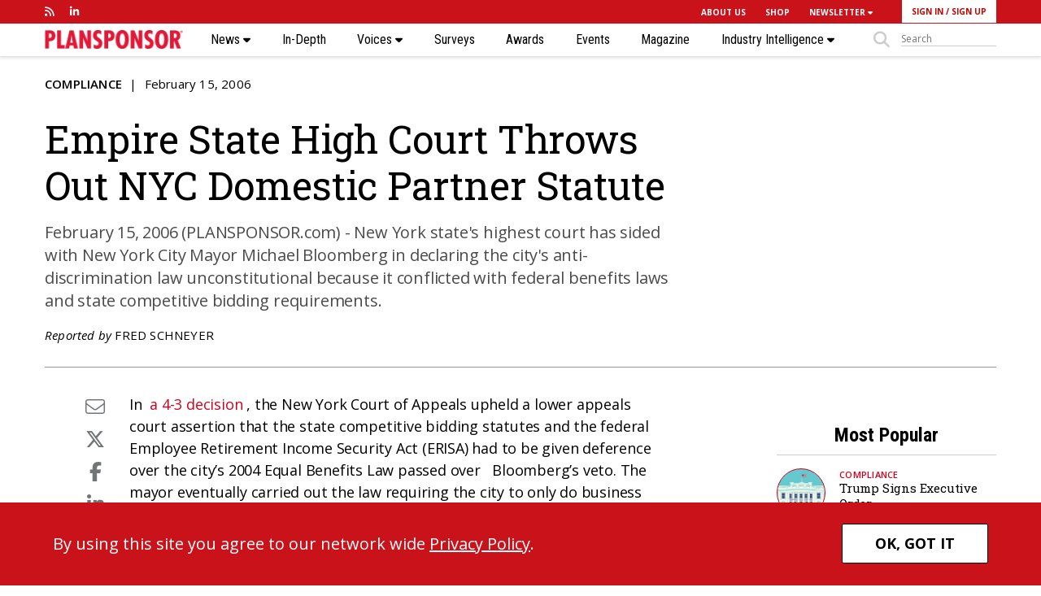

--- FILE ---
content_type: text/html; charset=utf-8
request_url: https://www.google.com/recaptcha/api2/aframe
body_size: 268
content:
<!DOCTYPE HTML><html><head><meta http-equiv="content-type" content="text/html; charset=UTF-8"></head><body><script nonce="PwB7YQYs1ti62gv45WqIFA">/** Anti-fraud and anti-abuse applications only. See google.com/recaptcha */ try{var clients={'sodar':'https://pagead2.googlesyndication.com/pagead/sodar?'};window.addEventListener("message",function(a){try{if(a.source===window.parent){var b=JSON.parse(a.data);var c=clients[b['id']];if(c){var d=document.createElement('img');d.src=c+b['params']+'&rc='+(localStorage.getItem("rc::a")?sessionStorage.getItem("rc::b"):"");window.document.body.appendChild(d);sessionStorage.setItem("rc::e",parseInt(sessionStorage.getItem("rc::e")||0)+1);localStorage.setItem("rc::h",'1766059989967');}}}catch(b){}});window.parent.postMessage("_grecaptcha_ready", "*");}catch(b){}</script></body></html>

--- FILE ---
content_type: text/css
request_url: https://www.plansponsor.com/wp-content/themes/plansponsor/style.css?ver=1765983736
body_size: 14305
content:
/* http://meyerweb.com/eric/tools/css/reset/ 
   v2.0 | 20110126
   License: none (public domain)
*/

html,
body,
div,
span,
applet,
object,
iframe,
h1,
h2,
h3,
h4,
h5,
h6,
p,
blockquote,
pre,
a,
abbr,
acronym,
address,
big,
cite,
code,
del,
dfn,
em,
img,
ins,
kbd,
q,
s,
samp,
small,
strike,
strong,
sub,
sup,
tt,
var,
b,
u,
i,
center,
dl,
dt,
dd,
ol,
ul,
li,
fieldset,
form,
label,
legend,
table,
caption,
tbody,
tfoot,
thead,
tr,
th,
td,
article,
aside,
canvas,
details,
embed,
figure,
figcaption,
footer,
header,
hgroup,
menu,
nav,
output,
ruby,
section,
summary,
time,
mark,
audio,
video {
	margin: 0;
	padding: 0;
	border: 0;
	font-size: 100%;
	font: inherit;
	vertical-align: baseline;
}

/* HTML5 display-role reset for older browsers */
article,
aside,
details,
figcaption,
figure,
footer,
header,
hgroup,
menu,
nav,
section {
	display: block;
}

body {
	line-height: 1;
}

ol,
ul {
	list-style: none;
}

blockquote,
q {
	quotes: none;
}

blockquote:before,
blockquote:after,
q:before,
q:after {
	content: '';
	content: none;
}

table {
	border-collapse: collapse;
	border-spacing: 0;
}

a {
	color: inherit;
}

img {
	max-width: 100%;
}

/* PHP ERROR BASICS */
.xdebug-error,
.xe-warning,
.xdebug-var-dump {
	font-size: 16px;
}

/* WORDPRESS STANDARD */

.alignnone {
	margin: 0 20px;
}

img.aligncenter,
div.aligncenter {
	display: block;
	margin: 10px auto 10px auto;
}

img.alignright,
div.alignright {
	float: right;
	margin: 10px 0 10px 15px;
}

img.alignleft,
div.alignleft {
	float: left;
	margin: 10px 15px 10px 0;
}

a img.alignright {
	float: right;
	margin-left: 20px;
	/*margin: 5px 0 20px 20px;*/
}

a img.alignnone {
	margin: 5px 20px 20px 0;
}

a img.alignleft {
	float: left;
	margin-right: 20px;
	/*margin: 5px 20px 20px 0;*/
}

a img.aligncenter {
	display: block;
	margin-left: auto;
	margin-right: auto;
}

.wp-caption {
	background: #fff;
	border: 1px solid #f0f0f0;
	max-width: 96%;
	padding: 5px 3px 10px;
	text-align: center;
}

.wp-caption.alignnone {
	margin: 5px 20px 20px 0;
}

.wp-caption.alignleft {
	margin: 5px 20px 20px 0;
	float: left;
}

.wp-caption.alignright {
	margin: 5px 0 20px 20px;
	float: right;
}

.wp-caption img {
	border: 0 none;
	height: auto;
	margin: 0;
	max-width: 98.5%;
	padding: 0;
	width: auto;
	display: block;
}

.wp-caption p.wp-caption-text {
	font-size: 12px;
	line-height: 16px;
	color: #a4a4a4;
	font-style: normal;
	font-weight: 600;
	letter-spacing: -0.2px;
	margin: 8px 0;
}

.wp-caption .image-description {
	text-align: left;
	margin: 12px 0 8px 0;
	color: #4a4a4a;
}

.fancybox .fa-search-plus {
	position: absolute;
	bottom: 15px;
	left: 15px;
	font-size: 2.8rem;
	padding: 0.4em;
	background-color: #292929;
	border-radius: 4px;
	border: 1px solid #292929;
	color: #C3C3C3;
	transition: all 0.3s;
	opacity: 0;
}

.fancybox:hover .fa-search-plus {
	opacity: 1;
}

.fancybox:hover .fa-search-plus:hover {
	background-color: #fff;
	border: 1px solid #CC1528;
	color: #CC1528;
}

.xs-size .aligncenter,
.xxs-size .aligncenter {
	width: auto !important;
}

/*New image alignment code.*/
.wp-caption {
	border: none;
	padding: 0;
	margin: 0;
}

.wp-caption-text {
	text-align: left;
	font-style: italic;
}

.xxs-size .wp-caption.alignleft,
.xxs-size .wp-caption.alignright {
	float: none;
	width: 100% !important;
	/*required to overwrite inline width*/
	text-align: center;
}

.xxs-size .wp-caption p.wp-caption-text {
	text-align: center;
}

/*end new image alignment code*/

/*
 * COMMON STYLES
 *
 * Boilerplate & Resets
 * Grid / Layout
 * Common Styles
 * Typography
 */


/* BOILERPLATE & RESETS */

@-o-viewport {
	width: device-width;
}

@-ms-viewport {
	width: device-width;
}

@viewport {
	width: device-width;
}

/*
@media only screen 
	and (orientation:portrait)
	and (min-device-width: 450px)
	and (max-device-width: 2048px) {
	body {
		height: 100vw;
		transform: rotate(90deg);
	}
}
*/

* {
	margin: 0;
	padding: 0;
	border: 0;
	font-size: 100%;
	font: inherit;
	vertical-align: baseline;
	-webkit-text-size-adjust: 100%;
}

*,
*:before,
*:after {
	-moz-box-sizing: border-box;
	-webkit-box-sizing: border-box;
	box-sizing: border-box;
}

body,
html {
	margin: 0;
	padding: 0;
	height: 100%;
}

body {
	position: relative;
	font-family: 'Open Sans', Arial, Helvetica, sans-serif;
}

.cf:before,
.cf:after,
.container:before,
.container:after {
	content: "";
	display: table;
}

.cf:after,
.container:after {
	clear: both;
}

.cf,
.container {
	zoom: 1;
}

.container.small {
	max-width: 800px;
}

#tinymce {
	margin: 8px;
}

.mceContentBody {
	height: auto !important;
}

img,
iframe {
	max-width: 100%;
}

.pixalate-pp-pb {
	display: none;
}

/* ======== Adjust Bootstrap's container values
===============================================*/


/*small*/

@media (min-width: 768px) {
	.container {
		width: 100%;
	}
}


/*medium*/

@media (min-width: 992px) {
	.container {
		width: 100%;
	}
}


/*large*/

@media (min-width: 1280px) {
	.container {
		max-width: 1200px;
	}

	.skin-ad .container {
		max-width: 1120px;
	}
}

/* ============================================================
	Global basic styles
============================================================ */

html {
	font-family: 'Open sans', Arial, Helvetica, sans-serif;
	font-size: 62.5%;
}

body {
	background-color: #F4F4F4;
	background-color: #fff;
	color: #000;
	font-family: 'Open Sans', Arial, sans-serif;
	-webkit-font-smoothing: antialiased;
	/* This needs to be set or some font faced fonts look bold on Mac in Chrome/Webkit based browsers. */
	-moz-osx-font-smoothing: grayscale;
	/* Fixes font bold issue in Firefox version 25+ on Mac */
}

.banner-ad+main {
	margin-top: 40px;
}

strong,
.bold,
b {
	font-weight: 700;
}

strong.semi-bold,
.bold.semi-bold,
b.semi-bold,
h1.semi-bold,
h2.semi-bold,
h3.semi-bold,
.semi-bold {
	font-weight: 600;
}

p.normal-font-weight,
div.normal-font-weight,
h1.normal-font-weight,
h2.normal-font-weight,
h3.normal-font-weight,
.normal-font-weight {
	font-weight: 500;
}

p.light-font-weight,
div.light-font-weight,
h1.light-font-weight,
h2.light-font-weight,
h3.light-font-weight,
.light-font-weight {
	font-weight: 300;
}

i,
em,
.italic {
	font-style: italic;
}

i i,
em em {
	/* sometimes editors do this to un-italicize, italicized text.*/
	font-style: normal;
}

sup {
	font-variant: super;
	font-size: 0.7em;
}

sub {
	font-variant: sub;
	font-size: 0.7em;
}

img {
	max-width: 100%;
	height: auto;
}

small {
	font-size: 0.8em;
}

a {
	color: inherit;
	transition: color 0.3s;
}

a:hover {
	text-decoration: none;
}

.basic-link-color a,
a.basic-link {
	color: #CC1528;
}

a.basic {
	color: inherit;
	text-decoration: underline;
}

hr,
hr.border {
	margin: 0;
	padding: 0;
	height: 1px;
	background-color: #ccc;
}

.site-overlay {
	width: 0;
	height: 0;
	top: 0;
	left: 0;
	background-color: rgba(0, 0, 0, 0.6);
	opacity: 0;
	position: fixed;
	z-index: -2000;
	transition: opacity 0.5s;
}

.site-overlay.active {
	width: 100%;
	height: 100%;
	opacity: 100;
	z-index: 200;
}

.overlay {
	background-color: rgba(0, 0, 0, 0.6);
	position: absolute;
	top: 0;
	left: 0;
	width: 100%;
	height: 100%;
}

.line-header {
	position: relative;
}

.line-header .line {
	min-width: 100%;
	flex: 100%;
	height: 1px;
	background-color: #BFBFBF;
	position: absolute;
	z-index: 2;
	align-self: center;
	left: 0;
}

.line-header span {
	background-color: #fff;
	padding-right: 30px;
	position: relative;
	z-index: 5;
	top: -2px;
}

.border-bottom-standard {
	border-bottom: 1px solid #ccc
}

.sm-size .hidden-phone {
	display: none !important;
}

.lg-size .hidden-tablet {
	display: none !important;
}

.xl-size .hidden-desktop {
	display: none !important;
}

/* ============================================================
  Global Editor - styles 
============================================================ */
.lead-in {
	text-transform: uppercase;
	font-size: 0.9em;
	letter-spacing: 0.25px;
	font-weight: bold;
}

.drop-cap {
	font-size: 3.5em;
	font-weight: 600;
	display: block;
	float: left;
	line-height: .5;
	margin-right: 4px;
	margin-top: 12px;
}

.ps-red {
	color: #CC1528;
}

.small-caps {
	text-transform: uppercase;
	font-size: 0.75em;
}

.line-height-135 {
	line-height: 1.35em
}

.line-thin {
	border-top: 1px solid #000;
	padding-top: 16px;
	margin-top: 16px;
	display: block;
}

.line-medium {
	border-top: 5px solid #000;
	padding-top: 16px;
	margin-top: 16px;
	display: block;
}

.line-fat {
	border-top: 12px solid #000;
	padding-top: 16px;
	margin-top: 16px;
	display: block;
}



.sponsored-label,
.video-thumbnail-label {
	position: absolute;
	bottom: 0;
	left: 0;
	padding: 8px 15px;
	width: 100%;
	color: #fff;
	text-transform: uppercase;
	background-color: rgba(0, 0, 0, 0.6);
}

.sponsored-label.static,
.video-thumbnail-label.static {
	position: relative;
	bottom: 0;
	left: 0;
	display: block;
	margin-bottom: 0;
}

.sponsored-label {
	background-color: #2D6877;
}

.sponsored-color {
	color: #2D6877;
}

.sponsored-background-color {
	background-color: #2D6877 !important;
}


/* ============================================================
	Text Fonts & item Styles 
============================================================ */
.small-caps {
	font-size: 0.7em;
	text-transform: uppercase;
	line-height: 0;
}

.basic-text-1 {
	font-size: 1.8rem;
	letter-spacing: -0.1px;
	line-height: 1.4em;
}

.basic-text-2 {
	font-size: 1.5rem;
	letter-spacing: -0.1px;
	line-height: 1.4em;
}

.info-text {
	font-size: 1.4rem;
	letter-spacing: -0.1px;
	line-height: 1.4em;
}

.info-text-2 {
	font-size: 1.2rem;
	letter-spacing: -0.1px;
	line-height: 1.3em;
}

.source-credit {
	font-size: 1.4rem;
	letter-spacing: -0.1px;
	line-height: 1.2em;
	font-style: italic;
	margin-top: 5px;
}

.pricing {
	font-size: 1.5rem;
	letter-spacing: -0.1px;
	line-height: 1.2em;
	font-weight: 700;
}


/*headers*/
[class*="header"]:first-child {
	margin-top: 0;
}

.featured-header {
	font-size: 3.6rem;
	font-family: 'Roboto Slab', sans-serif;
	letter-spacing: -0.2px;
	line-height: 1.2em;
	font-weight: 700;
	margin-top: 12px;
	margin-bottom: 12px;
	color: #333;
}

.featured-header-tl {
	font-size: 2.4rem;
	letter-spacing: -0.15px;
	line-height: 1.2em;
	font-weight: 700;
	margin-top: 6px;
	margin-bottom: 8px;
	color: #4B4B4B;
}

.featured-header-ev {
	font-size: 6.4rem;
	font-family: 'Roboto Condensed', sans-serif;
	letter-spacing: 0.2px;
	line-height: 1.4em;
	margin-bottom: 20px;
}

.featured-slogan {
	font-size: 2.8rem;
	letter-spacing: 0.2px;
	line-height: 1.4em;
	margin-bottom: 80px;
}

.featured-excerpt {
	font-size: 2.4rem;
	letter-spacing: 0.2px;
	line-height: 1.4em;
}

.section-header {
	font-size: 3.0rem;
	font-family: 'Roboto Condensed', sans-serif;
	letter-spacing: 0.2px;
	line-height: 1em;
	font-weight: 700;
	margin-top: 20px;
	margin-bottom: 20px;
}

.section-header-2 {
	font-size: 4.8rem;
	font-family: 'Roboto Condensed', sans-serif;
	letter-spacing: 0.2px;
	line-height: 1.2em;
	font-weight: 700;
	margin-top: 20px;
	margin-bottom: 20px;
}

.section-header div[class^='basic-text'],
.section-header-2 div[class^='basic-text'] {
	font-family: 'Open Sans', sans-serif;
	font-weight: 400;
}

.sub-header {
	font-size: 2.4rem;
	font-family: 'Roboto Condensed', sans-serif;
	letter-spacing: 0;
	line-height: 1.17em;
	font-weight: 700;
	margin-top: 10px;
	margin-bottom: 16px;
}

.sub-header-2 {
	font-size: 2.8rem;
	font-family: 'Roboto Condensed', sans-serif;
	letter-spacing: 0;
	line-height: 1.17em;
	font-weight: 700;
	margin-top: 10px;
	margin-bottom: 16px;
}

.sub-listing-header {
	font-size: 2.0rem;
	font-family: 'Roboto Slab', sans-serif;
	letter-spacing: -0.1px;
	line-height: 1.2em;
	font-weight: 700;
	margin-top: 0;
	margin-bottom: 8px;
	color: #333;
}

.module-header {
	font-size: 2.0rem;
	font-family: 'Roboto Slab', sans-serif;
	letter-spacing: -0.1px;
	line-height: 1.2em;
	font-weight: 700;
	margin-top: 10px;
	margin-bottom: 10px;
	color: #333;
}

.statement-header {
	font-size: 2.0rem;
	font-family: 'Roboto Condensed', sans-serif;
	letter-spacing: normal;
	line-height: 1.2em;
}

.statement-header-2 {
	font-size: 3.2rem;
	font-family: 'Roboto Condensed', sans-serif;
	letter-spacing: normal;
	line-height: 1.2em;
}

.magazine-issue-header {
	font-size: 2.0rem;
	font-family: 'Roboto Slab', sans-serif;
	letter-spacing: -0.2px;
	line-height: 1.2em;
	font-weight: 400;
	margin-top: 10px;
	margin-bottom: 10px;
}

.magazine-article-header {
	font-size: 1.6rem;
	font-family: 'Roboto Slab', sans-serif;
	letter-spacing: -0.1px;
	line-height: 1.2em;
	font-weight: 700;
	margin-top: 4px;
	margin-bottom: 2px;
}

.research-title {
	font-size: 2.4rem;
	font-family: 'Roboto Condensed', sans-serif;
	letter-spacing: -0.1px;
	line-height: 1.2em;
	font-weight: 700;
	margin-top: 4px;
	margin-bottom: 8px;
}

.product-title {
	font-size: 1.8rem;
	font-family: 'Roboto Condensed', sans-serif;
	letter-spacing: -0.1px;
	line-height: 1.35em;
	font-weight: 400;
	margin-top: 12px;
	margin-bottom: 8px;
}

.text-ad-header {
	font-size: 2.0rem;
	letter-spacing: -0.1px;
	line-height: 1.2em;
	font-weight: 700;
	margin-top: 10px;
	margin-bottom: 5px;
	color: #333;
}

.listing-header {
	font-size: 2.0rem;
	font-family: 'Roboto Slab', sans-serif;
	letter-spacing: -0.1px;
	line-height: 1.2em;
	font-weight: 700;
	margin-top: 8px;
	margin-bottom: 5px;
	color: #333;
}

.listing-header-tl {
	font-size: 2.0rem;
	letter-spacing: -0.2px;
	line-height: 1.2em;
	font-weight: 700;
	padding-top: 5px;
	margin-bottom: 5px;
}

.small-listing-header {
	font-size: 1.8rem;
	font-family: 'Roboto Condensed', sans-serif;
	letter-spacing: 0;
	line-height: 1.2em;
	font-weight: 400;
	margin-top: 10px;
	margin-bottom: 10px;
}


.most-read-header {
	font-size: 1.5rem;
	font-family: 'Roboto Slab', sans-serif;
	letter-spacing: -0.2px;
	line-height: 1.3em;
	font-weight: 400;
	margin-top: 10px;
	margin-bottom: 10px;
}

.callout-header {
	font-size: 1.6rem;
	letter-spacing: -0.19px;
	line-height: 1.2em;
	font-weight: 400;
	margin-top: 10px;
	margin-bottom: 0;
}


.single-article-header {
	font-size: 4.8rem;
	font-family: 'Roboto Slab', sans-serif;
	letter-spacing: -0.1px;
	line-height: 1.2em;
}

.article-dek {
	font-size: 2.0rem;
	letter-spacing: -0.2px;
	line-height: 1.4em;
}

.article-info {
	font-size: 1.5rem;
	letter-spacing: 0.2px;
	line-height: 1.4em;
}

.mag-article-header {
	font-size: 6.4rem;
	font-family: 'Roboto Slab', sans-serif;
	letter-spacing: -0.1px;
	line-height: 1.2em;
}

.mag-dek {
	font-size: 2.4rem;
	letter-spacing: -0.2px;
	line-height: 1.35em;
}

.cta-1 {
	font-size: 2.4rem;
	letter-spacing: -0.1px;
	font-weight: 700;
}

.cta-2 {
	font-size: 1.5rem;
	letter-spacing: -0.1px;
	font-weight: 700;
}

.no-articles-text {
	color: #CC1528;
	font-family: "Open Sans";
	font-size: 3.0rem;
	font-weight: 700;
	line-height: 1.3em;
	margin: 0 0 30px 0;
}

.no-articles-text .sub-text {
	color: #4A4A4A;
	font-family: "Open Sans";
	font-size: 2.4rem;
	font-weight: 400;
	line-height: 1.3em;
}

.no-articles-text>div:not(:last-child) {
	margin-bottom: 10px;
}

body .category-1 {
	font-size: 1.4rem;
	letter-spacing: 0.25px;
	font-weight: 700;
	margin-top: 6px;
	margin-bottom: 8px;
}

body .category-2 {
	font-size: 1.1rem;
	letter-spacing: 0.25px;
	margin-bottom: 10px;
	line-height: 1.4em;
}

body .category-3 {
	font-size: 1.8rem;
	letter-spacing: 0.25px;
	margin-bottom: 10px;
	line-height: 1.4em;
}

.border-bottom-standard[class*="header"] {
	padding-bottom: 20px;
}

.roboto-s {
	font-family: 'Roboto Slab', sans-serif;
}

.roboto-c {
	font-family: 'Roboto Condensed', sans-serif;
}

.open-s {
	font-family: 'Open Sans', sans-serif;
}

.centered-text {
	text-align: center;
}

.right-text {
	text-align: right;
}

.lowercase {
	text-transform: lowercase;
}

.bordered {
	border-bottom: 1px solid #ccc;
}

.font-weight-lighter {
	font-weight: 400;
}

h1.bordered,
h2.bordered,
h3.bordered,
h4.bordered,
h5.bordered {
	padding-bottom: 10px;
}

.red-top-border {
	border-top: 5px solid #CC1528;
	padding-top: 10px;
}

.page-header {
	margin-bottom: 20px;
}

.pipe-divider {
	line-height: 1em;
	font-size: 1em;
	padding: 0 5px;
}

.pipe-divider:after {
	content: "|";
}

.all-caps,
.allcaps {
	text-transform: uppercase;
}

.capitalize {
	text-transform: capitalize;
}

.css-icon::after,
.css-icon::before {
	display: inline-block;
	font-style: normal;
	font-variant: normal;
	text-rendering: auto;
	-webkit-font-smoothing: antialiased;
}

.see-more-arrow {
	text-align: right;
	float: right;
}

.see-more-arrow:after {
	content: url('https://www.plansponsor.com/wp-content/themes/plansponsor/images/arrow.svg');
	vertical-align: middle;
	line-height: 0;
	padding-left: 8px;
	position: relative;
	left: 0;
	transition: left 0.3s;
}

.see-more-arrow:hover:after {
	left: 5px;
}

.button {
	font-family: 'Open Sans';
	color: #fff;
	font-weight: 600;
	padding-top: 5px;
	padding-bottom: 5px;
	display: inline-block;
	text-align: center;
}

.button:hover {
	box-shadow: inset 2px 2px 2px rgba(0, 0, 0, .6), 0 0 1px rgba(0, 0, 0, 0);
	color: #fff;
}

.asterisk,
.required {
	color: #cb2431;
}

.basic-text a {
	color: #CC1528;
}

.basic-text .button-one {
	color: #fff;
}

.no-font-size {
	font-size: 0;
}

.hide {
	display: none;
}

.extra-padding {
	padding-left: 11px;
	padding-right: 11px;
}

.no-padding {
	padding: 0;
}

.no-padding-left {
	padding-left: 0;
}

.no-padding-right {
	padding-right: 0;
}

.no-margin {
	margin-left: 0;
	margin-right: 0;
}

.no-margin-left {
	margin-left: 0;
}

.no-margin-right {
	margin-right: 0;
}

.no-border {
	border: none !important;
}

.ps-red-text {
	color: #D0021B;
}

.ps-darkred-text {
	color: #820000;
}

.ps-red-background {
	background-color: #D0021B;
}

.ps-red-background,
a.ps-red-background {
	color: #fff;
}

.ps-blue-text {
	color: #2D6877;
}

.ps-blue-background {
	background-color: #2D6877;
}

.lighter-color-text {
	color: #4A4A4A;
}

.light-grey {
	color: #ccc;
}

.light-grey-2 {
	color: #4b4b4b;
}

.no-inline-block-space,
.remove-inline-block-space {
	/*remove space between inline-block items*/
	font-size: 0;
}

.clear-float,
.clear {
	clear: both;
}

.relative,
.relative-container {
	position: relative;
}

.hidden-text {
	font-size: 0px;
	text-indent: -9999ppx;
}

.site-section {
	margin-top: 30px;
	margin-bottom: 30px;
}

.site-section-2 {
	margin-top: 60px;
	margin-bottom: 60px;
}

.flex-height-container {
	position: relative;
}

.flex-height-child {
	height: 100%;
}

a:hover,
.listing-header a:hover,
.sub-listing-header a:hover,
.featured-header a:hover,
.most-read-header a:hover,
.module-header a:hover,
.research-title a:hover,
.see-more-arrow,
[class*="header"] a:hover {
	color: inherit;
}

.standard-button {
	color: #fff !important;
	padding: 0.5em 0.8em !important;
	display: inline-block;
	text-align: center;
	border-radius: 10px;
	background-color: #D0021B;
}

.story-item-header {
	font-size: 2.0rem;
	font-family: Lato, Arial, Helvetica, sans-serif;
	line-height: 1.4em;
	font-weight: 700;
}

/* ============================================================
	Default form styles 
============================================================ */
/*
	MATERIALIZE LIBRARY CODE FOR SELECT BOXES
*/

/* Select Field
   ========================================================================== */
select {
	display: none;
}

select.browser-default {
	display: block;
}

select {
	background-color: rgba(255, 255, 255, 0.9);
	width: 100%;
	padding: 5px;
	border: 1px solid #f2f2f2;
	border-radius: 2px;
	height: 3rem;
}

.select-label {
	position: absolute;
}

.select-wrapper {
	position: relative;
}

.select-wrapper.valid+label,
.select-wrapper.invalid+label {
	width: 100%;
	pointer-events: none;
}

.select-wrapper input.select-dropdown {
	position: relative;
	cursor: pointer;
	background-color: transparent;
	border: 1px solid #4a4a4a;
	outline: none;
	height: 3rem;
	line-height: 3rem;
	width: 100%;
	font-size: 16px;
	margin: 0 0 8px 0;
	padding: 0;
	display: block;
	-webkit-user-select: none;
	-moz-user-select: none;
	-ms-user-select: none;
	user-select: none;
	z-index: 1;
	border-radius: 5px;
	padding: 0 10px;
}

.select-wrapper input.select-dropdown:focus {
	border-bottom: 1px solid #26a69a;
}

.select-wrapper .caret {
	position: absolute;
	right: 0;
	top: 0;
	bottom: 0;
	margin: auto 0;
	z-index: 0;
	fill: rgba(0, 0, 0, 0.87);
}

.select-wrapper+label {
	position: absolute;
	top: -26px;
	font-size: 0.8rem;
}

select:disabled {
	color: rgba(0, 0, 0, 0.42);
}

.select-wrapper.disabled+label {
	color: rgba(0, 0, 0, 0.42);
}

.select-wrapper.disabled .caret {
	fill: rgba(0, 0, 0, 0.42);
}

.select-wrapper input.select-dropdown:disabled {
	color: rgba(0, 0, 0, 0.42);
	cursor: default;
	-webkit-user-select: none;
	-moz-user-select: none;
	-ms-user-select: none;
	user-select: none;
}

.select-wrapper i {
	color: rgba(0, 0, 0, 0.3);
}

.select-dropdown li.disabled,
.select-dropdown li.disabled>span,
.select-dropdown li.optgroup {
	color: rgba(0, 0, 0, 0.3);
	background-color: transparent;
}

body.keyboard-focused .select-dropdown.dropdown-content li:focus {
	background-color: rgba(0, 0, 0, 0.08);
}

.select-dropdown.dropdown-content li:hover {
	background-color: rgba(0, 0, 0, 0.08);
}

.select-dropdown.dropdown-content li.selected {
	background-color: rgba(0, 0, 0, 0.03);
}

.prefix~.select-wrapper {
	margin-left: 3rem;
	width: 92%;
	width: calc(100% - 3rem);
}

.prefix~label {
	margin-left: 3rem;
}

.select-dropdown li img {
	height: 40px;
	width: 40px;
	margin: 5px 15px;
	float: right;
}

.select-dropdown li.optgroup {
	border-top: 1px solid #eee;
}

.select-dropdown li.optgroup.selected>span {
	color: rgba(0, 0, 0, 0.7);
}

.select-dropdown li.optgroup>span {
	color: rgba(0, 0, 0, 0.4);
}

.select-dropdown li.optgroup~li.optgroup-option {
	padding-left: 1rem;
}

.dropdown-content {
	background-color: #fff;
	margin: 0;
	display: none;
	min-width: 100px;
	overflow-y: auto;
	opacity: 0;
	position: absolute;
	left: 0;
	top: 0;
	z-index: 9999;
	-webkit-transform-origin: 0 0;
	transform-origin: 0 0;
}

.dropdown-content:focus {
	outline: 0;
}

.dropdown-content li {
	clear: both;
	color: rgba(0, 0, 0, 0.87);
	cursor: pointer;
	line-height: 1.5rem;
	width: 100%;
	text-align: left;
}

.dropdown-content li:hover,
.dropdown-content li.active {
	background-color: #eee;
}

.dropdown-content li:focus {
	outline: none;
}

.dropdown-content li.divider {
	min-height: 0;
	height: 1px;
}

.dropdown-content li>a,
.dropdown-content li>span {
	font-size: 16px;
	color: #26a69a;
	display: block;
	line-height: 22px;
	padding: 5px 16px;
}

.dropdown-content li>span>label {
	top: 1px;
	left: 0;
	height: 18px;
}

.dropdown-content li>a>i {
	height: inherit;
	line-height: inherit;
	float: left;
	margin: 0 24px 0 0;
	width: 24px;
}

body.keyboard-focused .dropdown-content li:focus {
	background-color: #dadada;
}

.input-field.col .dropdown-content [type="checkbox"]+label {
	top: 1px;
	left: 0;
	height: 18px;
	-webkit-transform: none;
	transform: none;
}

.dropdown-trigger {
	cursor: pointer;
}

/* adjustments to materlize's css */
.select-wrapper,
.select-wrapper input.select-dropdown {
	margin: 0;
	width: 100%;
	font-style: normal;
	color: #9E9E9E;
	font-size: 1.5rem;
	border-color: #979797;
}

.select-label.default {
	position: relative;
}

.dropdown-content {
	top: 30px !important;
	box-shadow: 0 2px 6px 1px rgba(0, 0, 0, 0.1);
	border: 1px solid #D6D6D6;
	border-radius: 0 0 6px 6px;
}

.dropdown-content li>a,
.dropdown-content li>span {
	color: #000;
}

.select-dropdown.dropdown-content li:hover {
	background-color: #0091FF;
	color: #fff;
}

.select-dropdown.dropdown-content li:hover span {
	color: #fff;
}

.select-wrapper input.select-dropdown:focus {
	border-bottom: 1px solid #979797;
}

input {
	padding: 10px;
	font-size: 14px;
	border: none;
	color: #666;
	outline: none;
}

input[type='text'],
input[type='password'],
input[type='email'] {
	box-shadow: none;
	border: none;
	border-bottom: 1px solid #4A4A4A;
	color: #000;
	background-color: transparent;
	padding-left: 0;
	padding-right: 0;
}

input[type='submit'] {
	background-color: #CC1528;
	border: 1px solid #CC1528;
	color: #fff;
	padding: 7px 0;
	border-radius: 18px;
	font-weight: 700;
}

select {
	background-color: transparent;
	padding: 5px;
	border: 1px solid #9E9E9E;
	color: #9E9E9E;
	font-style: italic;
	width: 100%;
	border-radius: 6px;
	font-size: 1.4rem;
}

.select-container {
	position: relative;
}

.select-container .button-overlay {
	position: absolute;
	right: 0;
	height: 100%;
	font-size: 1.8rem;
	background-color: #fff;
	width: 15%;
	text-align: center;
	color: rgba(0, 0, 0, 0.5);
	pointer-events: none;
}

input:-webkit-autofill,
select:-webkit-autofill {
	background-color: inherit;
}

label.text-label,
a.text-label {
	color: #9E9E9E;
	display: block;
	font-size: 1.4rem;
	line-height: 1em;
	position: absolute;
	bottom: 7px;
	left: 0;
	pointer-events: none;
	transition: bottom 0.5s, font-size 0.5s;
}

label.text-label.active {
	font-size: 1.3rem;
	bottom: 40px;
	color: #1CAC99;
}

.standard-form input:focus {
	border-bottom: 2px solid #1CAC99;
}

/* ============================================================
	Stuff that I don't know what to group under 
============================================================ */
.element-scroll {
	z-index: 7000;
}

.selection-menu {
	padding-bottom: 20px;
	margin-bottom: 25px;
}

.post-type-archive-events .selection-menu {
	margin-top: 43px;
}

.selection-menu .menu-item {
	font-weight: normal;
	padding: 0 20px;
	cursor: pointer;
	font-family: 'Roboto Condensed', sans-serif;
}

.selection-menu .menu-item:first-child {
	padding-left: 0;
}

.selection-menu .menu-item:not(:first-child) {
	border-left: 1px solid #D8D8D8;
}

.selection-menu .menu-item.active {
	font-weight: 700;
}

/* ============================================================
	Article page and formatting 
============================================================ */
.box-ad-container {
	min-width: 300px;
	max-width: 300px;
}

.article-format {
	font-size: 18px;
	line-height: 1.25;
	line-height: 1.55em;
	letter-spacing: -0.2px;
}

.article-format h1:not([class]),
.article-format .research-header {
	font-size: 36px;
	line-height: 1.25em;
	letter-spacing: -0.25px;
	font-family: "Roboto Slab";
	margin-top: 28px;
	margin-bottom: 16px;
}

/*name "Research Header"*/

.article-format h2:not([class]),
.article-format .subhead {
	font-size: 24px;
	line-height: 1.25em;
	letter-spacing: -0.2px;
	font-family: "Open Sans";
	font-weight: 700;
	padding-top: 20px;
	margin-bottom: 8px;
}

/*name "Subhead"*/

.article-format h3:not([class]),
.article-format .research-dek {
	font-size: 24px;
	line-height: 1.35em;
	letter-spacing: -0.2px;
	font-family: "Open Sans";
	margin-bottom: 60px;
}

.article-format .research-dek {
	font-weight: 700;
	margin-bottom: 20px;
}

/*name "Research DEK" */

.article-format h4:not([class]),
.article-format .pull-quote,
.article-format blockquote {
	font-size: 28px;
	line-height: 1.35em;
	font-family: "Roboto Condensed";
	margin-bottom: 1em;
	color: #808080;
}

/*name "Pull Quote" */

.article-format h5:not([class]),
.article-format .notes {
	font-size: 16px;
	line-height: 1.5em;
	font-family: "Open Sans";
	font-style: italic;
	margin-top: 18px;
}

.article-format h6:not([class]),
.article-format .research-notes {
	font-size: 14px;
	line-height: 1.6em;
	font-family: "Open Sans";
	color: #4A4A4A;
	margin-top: 12px;
}

.article-format [style*='32'],
.article-format [style*='34'],
.article-format [style*='36'],
.article-format [style*='38'],
.article-format [style*='40'],
.article-format [style*='42'],
.article-format [style*='44'],
.article-format [style*='48'],
.article-format [style*='60'],
.article-format [style*='72'] {
	line-height: 1.35em;
}

.article-format ul:not([class]),
.article-format ol:not([class]) {
	margin-left: 64px;
	margin-top: 24px;
	margin-bottom: 24px;
}

.article-format li:not([class]) {
	line-height: 1.35em;
	margin-bottom: 12px;
	display: list-item;
	list-style-position: outside;
}

.article-format ul li:not([class]) {
	list-style-type: disc;
}

.article-format ol li:not([class]) {
	list-style-type: decimal;
}

.article-format p {
	margin-bottom: 18px;
}

.article-format p:first-child {
	margin-top: 0;
}

.article-format p:last-child {
	margin-bottom: 0;
}

.article-format a {
	color: #d0021b;
}

.article-format a:hover {
	color: #0056b3
}

.article-format .social-media-container {
	text-align: right;
	font-size: 24px;
	z-index: 1000;
}

.article-format .social-media-container ul,
.article-format .social-media-container ol {
	display: inline-block;
	line-height: 1em;
	margin: 0;
	padding: 0;
}

.article-format .social-media-container li {
	margin: 4px 0 16px 0;
	text-align: center;
	display: block;
	line-height: 1em;
}

.article-format .social-media-container li a,
.article-format .social-media-container li button {
	color: #727578;
	transition: color 0.3s;
}

.article-format .social-media-container li a:hover,
.article-format .social-media-container li button:hover,
.social-media-container li a:hover,
.social-media-container li button:hover {
	color: #000;
}

.article-format .social-media-container .mobile-social,
.social-media-container .mobile-social {
	display: none;
}


.article-format .banner-ad {
	background-color: transparent;
}

.article-container .content-container {
	min-width: 87%;
}

.article-footer {
	margin: 32px 0;
	padding: 20px 0;
	border-top: 1px solid #979797;
	clear: both;
}

.article-footer a {
	color: inherit;
}

.main-header .main-nav {
	position: relative;
	background-color: #fff;
}

.article-footer .label {
	font-weight: 700;
	font-size: 14px;
}

.article-footer .item {
	font-size: 14px;
}

.article-footer .item .social-media li {
	display: inline-block;
	margin-right: 10px;
	font-size: 20px;
}

.article-footer .item .social-media li a {
	color: #000;
}

.article-format table {
	width: 100%;
	font-size: 1.6rem;
	margin: 40px 0;
}


.article-format table td,
.article-format table th {
	padding: 5px;
}

.article-format table td {
	background-color: #f0f0f0;
}

.article-format table tr:nth-child(odd) td {
	background-color: #e2e2e2;
}

.article-format table th {
	font-weight: bold;
	font-size: 1.8rem;
}

.article-format table td:first-child {
	text-align: left;
}

.scroll-end-warning {
	padding: 60px 0;
	background-color: #F6F6F6;
	color: #101010;
	font-size: 3.2rem;
	line-height: 1.5em;
	text-align: center;
}


.scroll-end-warning .container hr {
	margin: 60px auto;
	background-color: #AC0000;
	height: 1px;
	border: none;
	max-width: 65%;
}

.scroll-end-warning img {
	max-width: 185px;
	margin-top: 100px;
}

.in-article-textblock {
	margin: 1.7em;
	font-weight: 1.1em;
}

.sm-size .scroll-end-warning {
	font-size: 2.0rem;
	line-height: 1.5em;
}

.sm-size .scroll-end-warning .container hr {
	margin: 40px auto;
}

.sm-size .scroll-end-warning img {
	max-width: 50px;
	margin-top: 50px;
}

/* ============================================================
	Pagination 
============================================================ */
.paged-pagination {
	font-size: 1.4rem;
	line-height: 1.2em;
	color: #333;
	margin: 20px 0;
}

.paged-pagination .page-numbers {
	padding: 0 5px 6px 5px;
	margin: 0 2px;
	color: #333;
	border-bottom: 1px solid transparent;
}

.paged-pagination .page-numbers:hover {
	border-bottom: 1px solid #CC1528;
}

.paged-pagination .next-button {
	padding-left: 10px;
	color: #333;
}

.paged-pagination .prev-button {
	padding-right: 10px;
	color: #333;
}

.paged-pagination .last-button {
	padding-left: 15px;
	color: #BFBFBF;
}

.paged-pagination .next-button.disabled,
.paged-pagination .prev-button.disabled,
.paged-pagination .last-button.disabled {
	color: #BFBFBF;
}

.paged-pagination .current {
	color: #000;
	font-weight: 700;
	border-bottom: 1px solid #CC1528;
}

.paged-pagination:hover .current {
	border-bottom: 1px solid transparent;
}

/* ============================================================
	Global Sponsor Setup 
============================================================ */
.sponsored {
	color: #2D6877;
}

/* ============================================================
	Global Ad Setup 
============================================================ */

.banner-ad {
	background-color: #f4f4f4;
	text-align: center;
	margin: 40px 0;
	text-align: center;
	max-width: 100%;
	/*min-width: 729px;*/
}

main>.banner-ad:last-child {
	margin-bottom: -40px;
}

.header-ad {
	padding-top: 20px;
	padding-bottom: 20px;
	margin-top: 0;
}

.banner-ad img,
.box-ad img {
	display: block;
	margin: 0 auto;
}

.box-ad-container,
.box-ad-container {
	margin: 0 auto;
}

.listing-page .banner-ad {
	border-bottom: 1px solid #ccc;
	margin: 20px 0;
	padding-bottom: 20px;
	background-color: transparent;
}

#div-skin-article,
#div-ppd-article,
#div-premium-article,
#div-interstitial-article,
#div-premium,
#div-interstitial,
#div-skin,
#div-ppd {
	font-size: 0;
	height: 0;
}


/* Login Page ====
==================*/
#div_login {
	color: #000;
	min-width: 800px;
	width: 800px;
	overflow: hidden;
}

#div_login .account {
	background-color: #ec6064;
	background-repeat: no-repeat;
	background-position: center;
	background-size: contain;
}

#div_login .padding {
	padding: 40px 40px;
	height: 100%;
}

#div_login .account-text {
	color: #fff;
	font-size: 1.8rem;
	line-height: 1.4em;
	margin: 40px 0;
}

#div_login .inputs {
	margin-top: 40px;
}

#div_login .input-holder {
	margin-bottom: 20px;
}

#div_login .inputs .input-holder input {
	width: 85%;
}

#div_login .sign-up-button {
	padding: 7px 0;
	width: 170px;
	display: inline-block;
	background-color: #fff;
	color: #CC1528;
	border-radius: 18px;
	font-weight: 700;
	border: 1px solid #CC1528;
}

#div_login input[type="submit"] {
	width: 170px;
	display: inline-block;
	cursor: pointer;
}

#div_login input[type="submit"]:not(.off):hover {
	box-shadow: 1px 1px 2px 1px #880212 inset
}

#div_login input[type="submit"].off {
	background-color: #E6E6E6;
	border-color: #E6E6E6;
	color: #4A4A4A;
}

#div_login .forgot-password {
	padding: 16px 0;
}

#div_login .forgot-password a {
	font-size: 1.2rem;
	color: #9E9E9E;
}

#div_login .forgot-password a:hover {
	color: #CC1528;
}

#div_login #div_result {
	color: #FF0000;
	text-align: left;
	padding-top: 8px;
	padding-left: 8%;
	font-size: 1.2rem;
}

#div_login .error {
	border-bottom: 2px solid #CC1528;
}

#div_login .loading-icon {
	font-size: 2rem;
	opacity: 0;
}

/* Login - omeda iframe sizing */
.login-box.fancybox-iframe,
.login-box.fancybox-type-iframe,
.login-box.fancybox-type-iframe .fancybox-skin,
.login-box.fancybox-type-iframe .fancybox-outer,
.login-box.fancybox-type-iframe .fancybox-inner {
	max-height: 350px;
}

.fancybox-close {
	background-image: url(/wp-content/themes/plansponsor/images/close-X.svg);
	background-repeat: no-repeat;
	background-position: center;
	background-size: 30px 30px;
	top: -20px;
	right: -50px;
}

.sm-size .fancybox-close {
	top: 0px;
	right: 0px;
}

.fancybox-overlay {
	background-color: rgba(255, 255, 255, 0.92);
	background-image: none;
}

.fancybox-opened .fancybox-skin {
	box-shadow: 0 2px 10px 1px rgba(0, 0, 0, 0.25);
}

.fancybox-title-float-wrap .child {
	background: #ffffff;
	color: #4a4a4a;
	text-shadow: none;
}

.sm-size #div_login,
.md-size #div_login {
	min-width: 300px;
	width: 100%;
}

.sm-size #div_login .account-text,
.md-size #div_login .account-text,
.sm-size #div_login .inputs,
.md-size #div_login .inputs {
	margin: 10px 0;
}

.sm-size #div_login .padding {
	padding: 20px;
}

.sm-size .fancybox-opened .fancybox-skin,
.md-size .fancybox-opened .fancybox-skin {
	top: 50px;
}

/* ================= END SETUP CLASSES ==================== */

/* ============================================================
	Main Header 
============================================================ */
.main-header {
	background-color: #ca121b;
	position: relative;
	z-index: 8000;
	box-shadow: rgba(0, 0, 0, 0.20) 0px 0px 5px 1px;
}

.main-header .social-media li {
	padding-right: 20px;
	font-size: 1.3rem;
	color: #fff;
	align-self: center;
}

.main-header .social-media li:hover a {
	color: #fff;
}

.main-header .supernav-links ul {
	float: right;
}

.main-header .supernav-links li {
	font-weight: 700;
	text-align: center;
	padding: 9px 12px;
	display: inline-block;
	color: #fff;
}

.main-header .supernav-links li:hover a {
	color: #fff;
}

.main-header .supernav-links li.login-button:hover>a,
.main-header .supernav-links li.manage-account:hover>a {
	color: #FF3B3B;
}

.main-header .supernav-links .login-buttons {
	background-color: #fff;
	border-bottom: 1px solid #ca121b;
	margin-left: 24px;
}

.main-header .supernav-links .login-button,
.main-header .supernav-links .manage-account {
	color: #c10700;
}

.main-header .main-nav {
	background-color: #fff;
}

.main-header .main-nav .desktop-nav {
	display: flex;
	background-color: #fff;
	align-items: center;
}

.main-header .main-nav .logo {
	flex: auto;
	max-width: 185px;
	padding-right: 15px;
}

.main-header .main-nav .nav-links {
	flex: auto;
}

.main-header .main-nav .nav-links>ul {
	display: flex;
	align-items: center;
	justify-content: space-around;
}

.main-header .main-nav .nav-links li {
	flex: 1 1 auto;
	margin: 0;
	color: #fff;
	font-size: 1.6rem;
	text-align: center;
	color: #000;
	padding: 10px 0;
	font-family: Roboto Condensed, sans-serif;
}

.main-header .main-nav .nav-links li a {
	display: block;
	width: 100%;
}

.main-header .main-nav .nav-links li a:hover {
	color: #c71821;
}

.main-header .main-nav .nav-links .fa-caret-down {
	font-size: 0.9em;
}

.main-header .main-nav .nav-links .search-button {
	display: flex;
	max-width: 180px;
	color: #ccc;
	min-width: 100px;
}

.main-header .main-nav .nav-links .search-button div {
	max-width: 35%;
	font-size: 2.0rem;
}

.main-header .main-nav .nav-links .search-button input {
	flex: 1 1 auto;
	max-width: 100%;
	width: 100%;
	border: none;
	border-bottom: 1px solid #ccc;
	color: #999;
	font-size: 12px;
	color: #4a4a4a;
	padding: 0;
	background-color: transparent;
	font-family: 'Open Sans', Arial;
}

.main-header .main-nav .nav-links .search-button form {
	padding: 0;
}

/*dropdowns*/
.main-header .menu-item-has-children {
	position: relative;
}

.main-header .menu-item-has-children .sub-menu {
	position: absolute;
	top: 30px;
	left: 0;
	z-index: 10000;
	display: none;
	width: 100%;
	box-shadow: 2px 2px 3px 0px rgba(0, 0, 0, 0.1);
	width: 180px;
	border-bottom: 2px solid #ca121b;
	padding-top: 5%;
}

.main-header .menu-item-has-children .sub-menu li {
	display: block;
	border-left: none;
	padding: 0;
	margin: 0;
	background-color: #fff;
}

.main-header .menu-item-has-children .sub-menu li:first-child {
	padding-top: 8px;
}

.main-header .menu-item-has-children .sub-menu li:last-child {
	padding-bottom: 8px;
}

.main-header .menu-item-has-children .sub-menu a {
	padding: 8px 20px;
	border-left: none;
	display: block;
	background-color: #fff;
	color: #000;
	text-align: left;
	font-family: 'Roboto Condensed';
}

.main-header .supernav-links .menu-item-has-children .sub-menu {
	width: 150px;
}

.main-header .supernav-links .menu-item-has-children .sub-menu a {
	font-size: 1.2rem;
}

.main-header .menu-item-has-children:hover .sub-menu {
	display: block;
	top: 24px;
}

.main-header .supernav-links .menu-item-has-children .sub-menu a {
	border-left: none;
	line-height: 15px;
	background-color: #fff;
	color: #000;
	padding: 4px 12px;
	font-size: 1.2rem;
	text-align: left;
	width: 100%;
	font-weight: 500;
}

.main-header .supernav-links .menu-item-has-children .sub-menu a:hover {
	color: #CC1528;
}

.md-size .main-header .main-nav .nav-links .search-button {
	max-width: 100px;
}

.xs-size .main-header .main-nav {
	background-color: #fff;
}

.xs-size .main-header .main-nav .container {
	background-color: #fff;
}

#sticky-nav {
	position: fixed;
	top: -40px;
	width: 100%;
	box-shadow: 0px 0px 10px -3px rgba(0, 0, 0, 0.3);
	z-index: 20000;
}

/* ================= END Main Header ==================== */

/* ============================================================
	Main Footer 
============================================================ */
.main-footer {
	background-color: #1A1A1A;
	color: #C7C7C7;
	margin-top: 40px;
}

.main-footer .social-row {
	padding-top: 35px;
	padding-bottom: 25px;
	color: #fff;
}

.main-footer .social-row .logo {
	max-width: 215px;
	margin-right: 10px;
}

.main-footer .social-row .social-media {
	color: #D1D1D1;
	font-size: 1.4rem;
}

.main-footer .social-row .social-media li:not(:first-child) {
	padding-left: 15px;
}

.main-footer .footer-nav li,
.main-footer .footer-nav h3 {
	margin-bottom: 10px;
	font-size: 1.6rem;
	line-height: 1.2em;
}

.main-footer .footer-nav li {
	font-size: 1.4rem;
	line-height: 1.2em;
}

.main-footer .footer-nav .magazine a {
	display: block;
	margin-bottom: 10px;
}

.main-footer .site-branding {
	font-size: 14px;
	font-size: 14px;
	line-height: 1.45em;
	padding: 20px 0 50px 0;
	margin-top: 20px;
	margin-bottom: 0;
	border-top: 1px solid #979797;
	color: #C7C7C7;
}

.main-footer .site-location {
	margin-top: 13px;
}

.main-footer .site-branding img {
	max-width: 190px;
}

.main-footer .site-branding li {
	display: inline-block;
}

.main-footer .site-branding li:not(:last-child):after {
	content: ' /';
}

.main-footer .site-branding li:nth-last-child(5):after {
	content: ' ';
}

.main-footer li a:hover,
.site-branding a:hover {
	color: #fff;
}

.main-footer a:hover,
.main-footer li a:hover {
	color: #fff;
}

.main-footer .footer-social li {
	margin: 0 5px;
	font-size: 16px;
	color: #D1D1D1;
}

.main-footer .site-branding img {
	max-width: 147px;
	width: 100%;
	display: block;
}

.main-footer .site-branding li {
	display: inline-block;
	margin-bottom: 0;
	font-weight: 700;
}

.main-footer .site-branding li:not(:last-child):after {
	content: ' /';
}

.main-footer .site-branding li:nth-last-child(5):after {
	content: ' ';
}


.main-footer .site-branding .site-branding-section {
	margin-bottom: 8px;
	padding: 0;
}

/* ================= END Main Header ==================== */


/* ============================================================
	Sidebar Modules 
============================================================ */

.sidebar:not(:first-child),
.sidebar-section:not(:first-child) {
	margin: 36px 0;
}

.sidebar .see-more-arrow {
	font-size: 15px;
	font-weight: 700;
	letter-spacing: -0.1px;
}

.sidebar-box {
	border-bottom: 1px solid #ccc;
	margin: 18px 0;
	padding: 0 0 18px 0;
}

.sidebar-box:first-of-type {
	padding-top: 0;
	margin-top: 0;
}

.survey-findings .source,
.survey-findings .source-credit {
	margin-top: 13px;
}

.latest-research {
	margin-top: 60px;
}

.most-read .category-1,
.most-read .category-2,
.most-read .most-read-header {
	margin: 0;
}

.survey-findings .statement-header {
	margin-bottom: 16px;
}

.market-mirror {
	padding-bottom: 0;
	margin-top: 12px;
}

.market-mirror .sub-header {
	margin-top: 12px;
}

.market-mirror .info-text {
	background-color: #f9f9f9;
	border-top: 1px solid #000;
	border-bottom: 1px solid #ccc;
	padding-top: 18px;
	padding-bottom: 18px;
	color: #4A4A4A;
}

/* ============================================================
	Callout Module
============================================================ */
.callout {
	border-top: 1px solid #ccc;
	border-bottom: 1px solid #ccc;
	padding: 26px 0;
	margin: 32px 0;
}

.callout:last-child {
	margin-bottom: 0;
	padding-bottom: 0;
}

.callout .header {
	font-weight: normal;
	line-height: 1.3em;
}

.callout .see-more-arrow {
	text-align: right;
	font-size: 2.4rem;
	letter-spacing: -0.6px;
}

.callout .email-signup {
	width: 100%;
	border-radius: 50px;
	padding: 12px 20px;
	font-size: 1.6rem;
	line-height: 1em;
	border: 1px solid #ccc;
	color: #9B9B9B;
	font-style: italic;
	margin-top: 16px;
}

.email-callout {
	border-bottom: none;
}

.email-callout img {
	margin-right: 15px;
}

.callout .email-signup:focus {
	color: #000;
	font-style: normal;
}

.callout .email-signup:visited {
	color: #000;
	font-style: normal;
}

.store-callout .callout-header {
	margin-bottom: 10px;
}

.store-callout .see-more-arrow {
	font-size: 1.5rem;
}

/* ============================================================
	Thought Leadership Spotlight Modules 
============================================================ */

.thought-leadership-spotlight .top-story-box {
	border: none;
}

.thought-leadership-slideshow .listing-article {
	padding-bottom: 30px !important;
}

.thought-leadership-slideshow .relative-container:not(:last-child) {
	margin-bottom: 16px;
}


.thought-leadership-slideshow .fas,
.thought-leadership-slideshow .far {
	color: #4A4A4A;
}

.thought-leadership-slideshow .cycle-pager,
.thought-leadership-slideshow .custom-pager {
	bottom: 0;
}

.thought-leadership-slideshow .play-overlay {
	width: 100%;
	height: 100%;
	position: absolute;
	background-color: rgba(0, 0, 0, 0.2);
}

.thought-leadership-slideshow .play-overlay .fa-play-circle {
	position: absolute;
	top: 50%;
	left: 50%;
	width: 100px;
	height: 100px;
	font-size: 10rem;
	color: #fff;
	margin-left: -50px;
	margin-top: -50px;
}

.thought-leadership-spotlight .listing-article {
	margin-bottom: 12px;
	padding-bottom: 12px;
}

.thought-leadership-spotlight .listing-article .image img {
	border: none;
}

.thought-leadership-spotlight .source-credit,
.thought-leadership-spotlight .info-text {
	color: #2D6877;
}

.thought-leadership-spotlight .relative-container .sponsor-logo {
	position: absolute;
	background-color: #fff;
	padding: 10px;
	box-shadow: 2px 2px 5px 0px rgba(0, 0, 0, 0.3);
	max-width: 50%;
	top: 0;
	left: 0;
	right: 0;
	bottom: 0;
	margin: auto;
}

.thought-leadership-spotlight .vertical-divider {
	border-right: 1px solid #D8D8D8;
	width: 2px;
	max-width: 2px;
	min-width: 2px;
	padding: 0;
	margin: 0;
}

.industry-intelligence-navigation .nav-block {
	border-bottom: 1px solid #D8D8D8;
	height: 315px;
}

.industry-intelligence-navigation .row>div:nth-child(odd) .nav-block {
	border-right: 1px solid #D8D8D8;
}

.industry-intelligence-navigation .text {
	max-width: 335px;
	width: 100%;
}

.industry-intelligence-navigation .nav-block img {
	max-width: 170px;
}

.industry-intelligence-subnav {
	margin-bottom: 30px;
}

.industry-intelligence-subnav li:not(:last-child) {
	padding-right: 12px;
	margin-right: 12px;
	border-right: 1px solid #D8D8D8;
}

/* ============================================================
	Plansponsor Magazine Module
============================================================ */
.plansponsor-magazine .magazine-item {
	max-width: 280px;
}

.magazine-item .magazine-issue-header {
	padding-left: 15%;
	padding-right: 15%;
}

.magazine-item img {
	border: 1px solid #D8D8D8;
}

/* ============================================================
	Top Story Module 
============================================================ */
.top-stories .section-header {
	margin-top: 0;
	margin-bottom: 21px;
	height: 24px;
	line-height: 1em;
}

.top-stories article:not(.sponsored) .pre-title {
	display: none;
}

.top-stories article:not(.sponsored) .listing-title {
	margin-top: 0;
}

.top-story-box,
.top-stories .listing-article {
	margin-bottom: 24px;
	padding-bottom: 24px;
	border-bottom: 1px solid #ccc;
}

.top-story-box img {
	width: 100%;
	margin-bottom: 10px;
}

.top-story-box .no-image {
	padding-top: 20px;
	border-top: 32px solid #880212;
}

.top-stories .listing-article:not(.sponsored) .category-1,
.top-stories .listing-article .image {
	display: none;
}

.top-stories .listing-article:not(.sponsored) .listing-header {
	margin-top: 0;
}

.editors-picks .sub-header,
.most-read .sub-header {
	margin-top: 4px;
}

.editors-picks .sidebar-box img {
	margin-bottom: 14px;
}

/* ============================================================
	Featured Story Module
============================================================ */
.story-item {
	margin-bottom: 8px;
}

.story-item .category-2 {
	margin-bottom: 0;
}

.story-item img {
	display: block;
}

.image-tag {
	position: relative;
	border: 1px solid #B1B1B1;
	display: inline-block;
	max-width: 100%;
}

.image-tag .tag {
	display: inline-block;
	position: absolute;
	bottom: 0;
	left: 0;
	padding: 8px 12px;
	background-color: #272727;
	color: #fff;
	font-weight: 600;
}

.featured-stories img {
	display: block;
}

.featured-stories .see-more-arrow {
	margin-top: 16px;
}

/* ============================================================
	Card block styles 
============================================================ */
.card-item .card-container {
	box-shadow: 2px 2px 7px 2px rgba(190, 190, 190, 0.5);
	height: 100%;
	padding-bottom: 20px;
}

.card-item time {
	width: 100%;
}

.card-item .text {
	padding: 0 40px;
}

.card-item img {
	margin-bottom: 10px;
}

.card-item .month {
	font-size: 2.0em;
	line-height: 1.2em;
}

.card-item .day {
	font-size: 2.6em;
	line-height: 1.2em;
}

.card-item .name {
	font-size: 2.0em;
	line-height: 1.2em;
}

.card-item .location {
	font-size: 1.8em;
	line-height: 1.2em;
}

/* ============================================================
	Article listing 
============================================================ */
.latest-news .header {
	margin-bottom: 30px;
}

.listing-article {
	margin-bottom: 15px;
	padding-bottom: 15px;
	border-bottom: 1px solid #ccc;
}

.text-ad .listing-article {
	padding-bottom: 24px;
	margin-top: 24px;
	margin-bottom: 15px;
}

.text-ad div[id*="google"] {
	padding-bottom: 15px;
}

.ls-size .text-ad div[id*="google"] iframe,
.xl-size .text-ad div[id*="google"] iframe {
	border-bottom: 1px solid #ccc !important;
	padding-left: 7%;
}

.top-stories .text-ad div[id*="google"] iframe {
	padding-left: 0;
}

.listing-article.featured {
	border: none;
}

.listing-article.sponsored-listing {
	padding-left: 7%;
	padding-right: 15%;
}

.listing-article .pipe {
	display: inline-block;
	margin: 0 4px;
	font-weight: 400;
	color: #4A4A4A;
}

.listing-article time {
	color: #4A4A4A;
}

.listing-article .image {
	margin-right: 30px;
	max-width: 27.6%;
	border: 1px solid #D8D8D8;
}

.listing-article .image img {
	width: 100%;
	display: block;
}

.listing-article.full-image .image {
	max-width: 100%;
	min-width: 100%;
	margin: 0;
	padding: 0;
	display: block;
}

.listing-article.full-image .media-body h3 {
	margin-top: 10px;
}

.listing-article ul li {
	display: list-item;
	list-style-type: disc;
	margin-bottom: 3px;
	list-style-position: inside;
	font-size: 1rem;
}

.listing-article ul li::marker {
	position: relative;
	top: -1px;
}

.listing-article ul li span {
	font-size: 1.4rem;
	font-family: 'Roboto Slab';
}

.article-listing-condensed .article-item {
	margin-bottom: 8px;
	padding-bottom: 8px;
	border-bottom: 1px solid #ccc;
}

.article-listing-condensed .small-header {
	margin-top: 0;
}

.article-listing-condensed .article-item .circle,
[class*="header"] .circle {
	margin-right: 17px;
	border-radius: 100%;
	overflow: hidden;
	width: 60px;
	height: 60px;
	border: 1px solid #D0021B;
	position: relative;
	background-position: center;
	background-repeat: no-repeat;
	background-size: cover;
}

[class*="header-"] .circle {
	display: inline-block;
}

.article-listing-condensed .article-item .circle .letter,
[class*="header"] .circle .letter {
	display: block;
	width: 60px;
	height: 60px;
	background-color: #D0021B;
	color: #fff;
	text-align: center;
	font-size: 3.5rem;
	padding: 0;
	line-height: 1.5em;
	font-family: Roboto Slab;
	position: absolute;
	top: 0px;
	left: 0;
	letter-spacing: 1px;
	text-transform: capitalize;
}

.article-listing-condensed .article-item .circle img,
[class*="header"] .circle img {
	display: block;
	min-height: 100%;
}

.listing-article .source-credit:not(:last-child) {
	padding-bottom: 13px;
}

.sm-size .listing-article.media>img,
.sm-size .listing-article.media,
.xs-size .listing-article.media>img,
.xs-size .listing-article.media {
	display: block;
	width: 100%;
}

/*
.sm-size .listing-article:last-of-type {
	border-bottom: none;
}
*/


/* ============================================================
	Search Page
============================================================ */
.search.page .search-bar input {
	width: 100%;
	border: 1px solid #9B9B9B;
	font-size: 1.5rem;
	color: #000;
	padding: 13px 0 13px 40px;
	border-radius: 30px;
}

.search.page .search-bar form:before {
	font: var(--fa-font-solid);
	content: '\f002';
	font-weight: 400;
	padding-left: 5px;
	position: relative;
	top: 30px;
	left: 10px;
	color: #9B9B9B;
	font-size: 1.5rem;
}

.search.page .sorting {
	text-align: right;
	margin-top: 10px;
}

.search.page .sorting div {
	display: inline-block;
	padding: 0 5px;
}

.search.page .sorting div:last-child {
	padding-right: 0;
}

.search.page .sorting {
	color: rgba(0, 0, 0, 0.3);
}

.search.page .sorting a.active {
	color: #000;
}

/* ============================================================
	Box Layout listing - piggybacks off of bootstrap row
============================================================ */
.box-listing.four-column .listing-article {
	width: 25%;
	max-width: 25%;
	flex: 25%;
	padding: 0 15px;
	display: block;
	border: none;
}

.box-listing .listing-article .image,
.box-listing .listing-article .media-body {
	width: 100%;
	max-width: 100%;
	min-width: 100%;
	margin: 0 0 10px 0;
	padding: 0;
	display: block;
}

.box-listing .listing-header {
	margin-bottom: 0;
}

/* ============================================================
	Card Layout listing - piggybacks off of bootstrap row
============================================================ */
.card-listing .listing-item {
	margin-bottom: 30px;
}

.card-listing .image-container {
	width: 100%;
	display: block;
	border-bottom: 1px solid rgba(190, 190, 190, 0.5);
	height: 150px;
}

.card-listing .image-container a {
	padding: 10px;
	height: 100%;
	width: 100%;
	text-align: center;
}

.card-listing img {
	display: block;
	max-height: 100%;
}

.card-listing .text-box {
	padding: 20px 12px;
	vertical-align: top;
}

.card-listing .text-box .category-2 {
	margin-top: 10px;
}

.card-listing .listing-item>.border-container {
	border: 1px solid rgba(190, 190, 190, 0.5);
	box-shadow: 2px 2px 7px 2px rgba(190, 190, 190, 0.0);
	width: 100%;
	transition: box-shadow 0.3s;
}

.card-listing .listing-item:hover>.border-container {
	box-shadow: 2px 2px 7px 2px rgba(190, 190, 190, 0.5);
}

.card-listing .text-box .secondary {
	margin: 4px 0 20px 0;
}

.card-listing.full-width-image .listing-item .image-container,
.card-listing.full-width-image .listing-item .image-container a {
	padding: 0;
	height: auto;
}

.card-listing.full-width-image .listing-item .image-container img {
	width: 100%;
}

/* ============================================================
	Feature Box 
============================================================ */
.featured-hero {
	background-color: rgba(0, 0, 0, 0.8);
	padding: 170px 0 80px 0;
	color: #fff;
	width: 100%;
	min-height: 100%;
	background-size: cover;
	background-repeat: no-repeat;
	background-position: center;
	display: table;
}

.featured-hero .excerpt {
	margin-top: 70px;
}

.featured-hero h1 {
	font-weight: 700;
}

.featured-hero .text-overlay {
	z-index: 20;
}

.feature-box {
	position: relative;
}

.feature-box img {
	width: 100%;
}

.feature-box .text-overlay {
	position: absolute;
	bottom: 0;
	left: 0;
	width: 100%;
	padding: 20px;
	color: #fff;
	height: 100%;
	background: linear-gradient(rgba(0, 0, 0, 0.0), rgba(0, 0, 0, 0.4));
}

.feature-box .text-overlay .section-header {
	margin-bottom: 5px;
}

.table-center {
	display: table-cell;
	vertical-align: middle;
}

/* ============================================================
	Slideshow Basics 
============================================================ */
.cycle-slideshow {
	position: relative;
	max-width: 100%;
}

.cycle-pager,
.custom-pager {
	position: absolute;
	bottom: 20px;
	font-size: 12px;
	color: #fff;
	width: 100%;
	text-align: center;
	z-index: 1000;
}

.cycle-pager>*,
.custom-pager>* {
	cursor: pointer;
}

.custom-pager span {
	position: relative;
	width: 12px;
	height: 12px;
	display: inline-block;
	margin: 0 6px;
}

.custom-pager .fas,
.custom-pager .far {
	position: absolute;
	bottom: 0;
	left: 0;
}

.custom-pager .fas {
	opacity: 0;
	z-index: 9;
	transition: all 0.5s;
}

.custom-pager .far {
	opacity: 1;
	z-index: 10;
}


.custom-pager .cycle-pager-active .fas {
	opacity: 1;
	z-index: 11;
}

.single-article {
	position: relative;
}

/* LOGIN BLOCKER BOX */

#form_login_research {
	position: absolute;
	width: 100%;
	z-index: 8000;
}

.login-blocker {
	background-color: #CC1528;
	color: #fff;
	padding: 48px 0 36px 0;
	position: fixed;
	z-index: 1000;
	bottom: 0;
	height: 50%;
	width: 100%;
}

.login-blocker .email-field {
	min-width: 80%;
}

.sm-size .login-blocker,
.md-size .login-blocker {
	height: 70%;
}

.login-blocker .dek1 {
	padding-bottom: 30px;
	margin-bottom: 30px;
	border-bottom: 1px solid rgba(255, 255, 255, 0.6);
}

.login-blocker .signin-form {
	margin: 20px 0;
}

.login-blocker .signin-form input[type='text'] {
	color: #ffffff;
	border: 1px solid #fff;
	background-color: transparent;
	padding: 10px 15px;
	border-radius: 25px;
	font-style: italic;
}

.login-blocker .signin-form input[type='text']::placeholder {
	color: #fff;
	opacity: 1;
}

.login-blocker .signin-form input[type='submit'] {
	color: #fff;
	border: none;
	background-color: transparent;
	padding: 10px 0;
	cursor: pointer;
}

.login-blocker .see-more-arrow::after {
	top: -2px;
	content: url('https://www.plansponsor.com/wp-content/themes/plansponsor/images/link-arrow-firewall.svg');
	padding-left: 4px;
}

.lg-size .login-blocker .see-more-arrow::after {
	min-width: 75%;
}

.md-size .login-blocker .see-more-arrow::after {
	min-width: 70%;
}

/* OSC - Special Coverage */
.special-coverage.module {
	margin-bottom: 25px;
}

.sidebar.special-coverage article {
	padding: 20px;
}

.md-size .sidebar.special-coverage article,
.sm-size .sidebar.special-coverage article {
	padding: 10px;
}

.special-coverage img {
	border-radius: 100%;
}

.sidebar.special-coverage img {
	max-width: 60px;
}

.special-coverage .outer-border {
	border: 1px solid #CC1528;
}

.special-coverage .inner-border {
	border: 1px solid #CC1528;
	position: relative;
	right: 5px;
	bottom: 5px;
}

.special-coverage .sub-header {
	margin-top: 8px;
	margin-bottom: 8px;
}

.special-coverage .basic-text-2 {
	padding-bottom: 12px;
	margin-bottom: 12px;
}

.special-coverage .see-more-arrow {
	float: none;
	width: 100%;
}

.special-coverage .more-link {
	text-align: right;
}

.special-coverage .image {
	width: 100%;
}

.special-coverage.full-coverage .image {
	min-width: 135px;
	max-width: 135px;
	margin-right: 0;
	margin-left: 10px;
}

.special-coverage.mobile img {
	min-width: 60px;
}

.special-coverage.mobile .icon {
	padding-right: 20px;
}

.special-coverage.mobile .basic-text-2 {
	border: none;
	margin: 0;
	padding: 0;
}

.special-coverage.mobile .more-link {
	margin-top: 8px;
}

.special-coverage.mobile .sub-header {
	margin-top: 0;
	margin-bottom: 4px;
}

.past-special-coverages {
	margin-top: 70px;
}

.past-special-coverages .collapse-container {
	margin-top: 40px;
}

.single-curated-list .banner-ad {
	border-bottom: none;
}


.sm-size .special-coverage.mobile .sub-header {
	margin-bottom: 8px;
}

.sm-size .special-coverage.mobile .more-link {
	margin-top: 12px;
	padding-top: 12px;
	border-top: 1px solid #BFBFBF;
}

.sm-size .special-coverage.mobile .icon {
	padding-right: 0;
	margin-bottom: 10px;
}


.past-special-coverages .line-header .icon:after {
	font: var(--fa-font-light);
	font-size: 1.8rem;
	text-rendering: auto;
	-webkit-font-smoothing: antialiased;
	content: '\f0fe';
	padding-left: 5px;
	background-color: #fff;
	color: #979797;
	position: absolute;
	top: calc(50% - 12px);
}

.past-special-coverages .active .line-header .icon:after,
.past-special-coverages .line-header .active .icon:after,
.past-special-coverages .line-header.active .icon:after {
	font: var(--fa-font-light);
	font-size: 1.8rem;
	text-rendering: auto;
	-webkit-font-smoothing: antialiased;
	content: '\f146';
	padding-left: 5px;
	background-color: #fff;
	color: #979797;
	position: absolute;
	top: calc(50% - 12px);
}


/* collapse */
.collapse-trigger {
	cursor: pointer;
}

.collapse-container {
	overflow: hidden;
}

.collapse-outer-container {
	overflow: hidden;
	transition: height 0.5s ease-in-out;
}

.collapse-outer-container.closed {
	height: 0 !important;
}


/*
=== MOBILE STYLES START HERE ===
	Bootstrap has 5 breakpoint sizes but we only
	care about 3, small, medium, and large and in 
	bootstrap's terms comes to: 
	(phone xs sm) (tablet md) (desktop lg xl).
	So for control purposes instead of messing
	with bootstrap's media queries we use
	js to give the body tag a class
	at each breakpoint. This allows us
	to have more control over each specific
	breakpoint without spillover. In general
	they ammount to:
	.sm-size .md-size .lg-size
	phone    tablet   desktop
*/

/* slicknav & header */
.sm-size #sticky-nav,
.md-size #sticky-nav {
	display: none !important;
}

/*
.sm-size .main-header,
.md-size .main-header {
	padding-top:50px;
}
*/

.slicknav_arrow,
.main-nav .nav-links .slicknav_nav .search-button,
.slicknav_icon {
	display: none;
}

.slicknav_nav ul.row {
	display: flex;
	margin-left: 0;
}

.main-header .main-nav .nav-links .slicknav_nav li.slicknav-divider-bottom {
	border-bottom: 1px solid #fff;
	margin-bottom: 8px;
	padding-bottom: 8px;
}

.main-header .main-nav .nav-links .slicknav_nav li.slicknav-divider-top {
	border-top: 1px solid #fff;
	margin-top: 8px;
	padding-top: 8px;
}

.slicknav_menu {
	background-color: transparent;
	margin: 0;
	padding: 9px 0 0 0;
	width: 100%;
}

.slicknav_btn {
	margin: 0;
	position: relative;
	z-index: 10;
	background-color: transparent;
	color: #818181;
	padding: 0;
	display: inline-block;
	font-style: normal;
	font-variant: normal;
	text-rendering: auto;
	-webkit-font-smoothing: antialiased;
	font-weight: 700;
	font-size: 3.3rem;
	width: 30px;
}

.slicknav_btn:not(.open):after {
	font: var(--fa-font-solid);
	content: '\f0c9';
}

.slicknav_btn.open:after {
	font: var(--fa-font-solid);
	content: '\f00d';
	font-weight: 300;
}

.slicknav_menu .mobile-logo {
	max-width: 230px;
	position: relative;
	z-index: 10;
}

.sm-size .slicknav_menu .mobile-logo {
	max-width: 170px;
	padding-top: 6px;
}

.slicknav_menu .mobile-login-button {
	font-size: 3rem;
	position: relative;
	z-index: 10;
}

.slicknav_nav {
	color: #fff;
	width: 65%;
	background-color: #bb0701;
	z-index: -2;
	padding: 40px 20px 20px 20px;
	max-width: 250px;
	position: fixed;
	top: 48px;
	height: 100%;
	box-shadow: 0px 0px 6px 4px rgba(0, 0, 0, 0.4);
	overflow-y: scroll;
}

.main-header .main-nav .nav-links .slicknav_nav li {
	padding: 0;
	margin: 0;
	border: none;
	max-width: 170px;
	background-color: transparent;
}

.main-header .main-nav .nav-links .slicknav_nav li .fa-chevron-down {
	display: none;
}

.main-header .main-nav .nav-links .slicknav_nav li:nth-last-child(2) a {
	border: none;
}

.main-header .main-nav .nav-links .slicknav_nav a {
	color: #000;
	text-align: left;
	margin: 0;
	padding: 12px 0;
	border: none;
	color: #fff;
	font-size: 1.8rem;
	font-weight: 400;
}

.main-header .main-nav .nav-links .slicknav_nav .sub-menu a {
	font-weight: 300;
}

.main-header .main-nav .nav-links .slicknav_nav a a {
	padding: 0;
	margin: 0;
}

.slicknav_nav a:hover,
.main-header .main-nav .nav-links .slicknav_nav li a:hover {
	background-color: transparent;
	border-radius: 0;
	color: #fff;
}

.slicknav_nav .menu-item-has-children .sub-menu {
	position: static;
	box-shadow: none;
	background-color: transparent;
	display: block;
}

.slicknav_nav .menu-item-has-children .sub-menu .sub-menu {
	margin: 0;
	border: none;
}

.slicknav_nav .menu-item-has-children .sub-menu a {
	background-color: transparent;
	text-align: left;
	color: #fff;
	border-bottom: none;
	padding: 10px 0;
}

.slicknav_nav .menu-item-has-children .sub-menu a:hover {
	color: inherit;
}

.slicknav_menu .colored-background {
	position: absolute;
	top: 0;
	left: 0;
	width: 100%;
	height: 50px;
	background-color: #fff;
	z-index: 1;
	box-shadow: 0px 1px 8px 0px rgba(0, 0, 0, 0.4);
}

.slicknav_brand {
	width: 180px;
	position: relative;
	z-index: 10;
}

.main-header .main-nav .nav-links .slicknav_nav .search-button.mobile-search {
	color: #fff;
	text-align: left;
	padding-bottom: 10px;
	max-width: 100%;
	max-width: 170px;
	display: flex;
	color: rgba(255, 255, 255, 0.6);
}

.main-header .main-nav .nav-links .slicknav_nav .search-button>div {
	padding-left: 0;
	font-size: 2.0rem;
	max-width: 20%;
}

.main-header .main-nav .nav-links .slicknav_nav .search-button form {
	padding-right: 0;
}

.main-header .main-nav .nav-links .slicknav_nav .search-button input {
	background-color: transparent;
	color: #fff;
	border-bottom: 1px solid rgba(255, 255, 255, 0.6);
	height: 25px;
}

.main-header .main-nav .nav-links .slicknav_nav li.social-media {
	padding-top: 10px;
}

.main-header .main-nav .nav-links .slicknav_nav li.social-media li {
	max-width: 30px;
}

.main-header .main-nav .nav-links .slicknav_nav li.social-media li a {
	font-size: 1.4rem;
}

.mobile-nav {
	position: fixed;
	left: 0;
	z-index: 10000;
	width: 100%;
}

.md-size .slicknav_nav {
	padding-left: 30px;
	padding-right: 30px;
}

/* Some LG changes to fonts and other large elements */
.lg-size {
	font-size: 52.5%;
}

/*
.lg-size .article-listing-condensed .article-item .circle, 
[class*="header"] .circle {
	width:60px;
	height:60px;
}

.lg-size .article-listing-condensed .article-item .circle .letter, 
[class*="header"] .circle .letter {
	padding: 23px 0px 30px 2px;
}
*/

.sm-size .extra-padding,
.md-size .extra-padding {
	padding-left: 0;
	padding-right: 0;
}

.sm-size .featured-header {
	font-size: 2.8rem;
	margin-top: 0;
	margin-bottom: 0;
}

.sm-size .featured-header-tl {
	font-size: 2.0rem;
}

.sm-size .section-header {
	font-size: 2.4rem;
	margin-bottom: 10px;
}

.sm-size .section-header-2 {
	font-size: 3.4rem;
	padding-bottom: 10px;
	margin-bottom: 10px;
}

.md-size .sub-header {
	font-size: 2.0rem;
}

.sm-size .sub-header {
	font-size: 2.2rem;
	text-transform: uppercase;
}

.sm-size .sub-listing-header,
.sm-size .top-stories .listing-header {
	font-size: 2.2rem;
}

.md-size .listing-header {
	font-size: 1.8rem;
}

.md-size .top-stories .listing-header {
	font-size: 2.0rem;
}

.sm-size .listing-header {
	margin-top: 0;
}

.md-size .mag-article-header {
	font-size: 4.2rem;
}

.sm-size .mag-article-header {
	font-size: 2.8rem;
	font-weight: 700;
}

.md-size .mag-dek {
	font-size: 2.0rem;
}

.sm-size .mag-dek {
	font-size: 1.7rem;
}

.sm-size .article-dek,
.md-size .article-dek {
	font-size: 1.7rem;
}

.sm-size .article-info {
	font-size: 1.4rem;
}

.md-size .single-article-header {
	font-size: 4.2rem;
}

.sm-size .single-article-header {
	font-size: 2.8rem;
	font-weight: 700;
}

.md-size .module-header {
	font-size: 2.2rem;
}

.sm-size .module-header {
	font-size: 2.2rem;
}

.md-size .statement-header-2 {
	font-size: 2.4rem;
}

.sm-size .statement-header-2 {
	font-size: 2.4rem;
}

.md-size .sidebar-box .listing-header {
	font-size: 2.2rem;
}

.sm-size .sidebar-box .listing-header {
	font-size: 2.2rem;
	font-weight: normal;
}

.sm-size .magazine-issue-header {
	font-size: 1.8rem;
	font-weight: 700;
}

.sm-size .magazine-article-header {
	font-size: 2.2rem;
}

.md-size .listing-header-tl {
	font-size: 1.6rem;
}

.sm-size .listing-header-tl {
	font-size: 1.2rem;
	margin-top: 10px;
}

.sm-size .text-ad-header {
	font-size: 1.8rem;
}

.sm-size .text-ad-header {
	font-size: 1.8rem;
}

.sm-size .basic-text-1 {
	font-size: 1.5rem;
}

.sm-size .source-credit {
	font-size: 1.2rem;
}

.md-size .cta-1 {
	font-size: 2.0rem;
}

.sm-size .cta-1 {
	font-size: 1.5rem;
}

.md-size .callout-header,
.sm-size .callout-header {
	font-size: 1.8rem;
}

.sm-size .category-1,
.sm-size .category-2 {
	margin-bottom: 0;
	margin-top: 10px;
}

.sm-size .category-3 {
	font-size: 1.6rem;
}

.sm-size .sponsored-message-mobile {
	font-size: 1.1rem;
	padding-top: 20px;
	margin-bottom: 0;
	padding-bottom: 0;
}

/* AD adjustments */
.sm-size .banner-ad.header-ad .md-size .banner-ad.header-ad {
	display: none;
}

.sm-size .box-ad,
.md-size .box-ad {
	width: 100%;
	background-color: #f4f4f4;
	margin: 30px 0;
}

.sm-size .box-ad-container iframe,
.md-size .box-ad-container iframe {
	margin: 30px 0;
}

/* global changes */
body.sm-size,
html.sm-size {
	overflow-x: hidden;
}

.sm-size .container {
	max-width: 100% !important;
}

.md-size .article-listing-condensed .article-item .circle,
.md-size [class*="header"] .circle,
.md-size .article-listing-condensed .article-item .circle .letter,
.md-size [class*="header"] .circle .letter {
	width: 40px;
	height: 40px;
	font-size: 2.6rem;
}


.md-size .site-section {
	margin-top: 20px;
	margin-bottom: 20px;
}

.sm-size .site-section:last-of-type {
	margin-bottom: 0;
}

.md-size .main-footer .social-row .logo,
.md-size .main-footer .social-row .logo {
	max-width: 100%;
}

.sm-size .main-header,
.md-size .main-header {
	height: 50px;
	margin-bottom: 20px;
}


/*mobile only additons*/
.md-size .tablet-border-md {
	border-bottom: 1px solid #ccc;
	margin-bottom: 20px;
	padding-bottom: 20px;
}

.md-size .site-section.tablet-border-md {
	padding-bottom: 20px;
}

.sm-size .phone-in-container-fullwidth {
	width: calc(100% + 30px);
	margin-left: -15px;
}

.sm-size .phone-skinny {
	padding-left: 60px;
	padding-right: 60px;
}

.sm-size .phone-border {
	border-bottom: 1px solid #ccc;
	margin-bottom: 20px;
	padding-bottom: 20px;
}

.sponsored-message-mobile {
	margin-bottom: 10px;
	text-align: center;
	display: none !important;
}

.sm-size .top-stories .basic-text-2,
.md-size .top-stories .basic-text-2 {
	display: block !important;
}

/* feature changes */
.md-size .site-section.mobile-border {
	border-bottom: 1px solid #ccc;
	padding-bottom: 20px;
}


/* listing, sidebar, and feature changes*/
.sm-size .phone-fullwidth-image,
.sm-size .phone-fullwidth-image img {
	width: calc(100% + 30px);
	max-width: calc(100% + 30px);
	margin-left: -15px;
}

.sm-size .listing-article .image {
	max-width: 100%;
	width: 100%;
	margin-right: 0;
}

.md-size .listing-article .image {
	max-width: 20%;
}

.sm-size .sidebar,
.md-size .sidebar {
	margin: 20px 0;
}

/* why?
.md-size .sidebar:last-child,
.sm-size .sidebar:last-child {
	margin-top: 0;
	margin-bottom: 0;
}
*/

.md-size .upcoming-events .sidebar-box,
.md-size .survey-findings .sidebar-box,
.md-size .latest-research .sidebar-box,
.md-size .editors-picks .row div:first-child .sidebar-box,
.md-size .thought-leadership-spotlight .listing-article {
	border: none;
	padding-bottom: 0;
}

.md-size .tablet-box {
	background-color: #999;
	color: #fff;
}

.md-size .tablet-box h3 {
	font-weight: normal;
	color: #fff;
}

.md-size .tablet-box .text-container {
	padding-top: 15px;
	padding-bottom: 15px;
	padding-left: 0;
}

.md-size .tablet-box img {
	margin-bottom: 0;
}

.sm-size .latest-research .sidebar-box {
	border: none;
}

.md-size .listing-article.sponsored-listing {
	padding-left: 0;
	padding-right: 0;
}

.md-size .thought-leadership-spotlight .listing-article {
	display: block;
}

.md-size .thought-leadership-spotlight .listing-article .image {
	width: 100%;
	max-width: 100%;
	display: block;
	margin-bottom: 10px;
}

.md-size .plansponsor-magazine .col {
	max-width: 33.333%;
}

.sm-size .plansponsor-magazine .section-header {
	margin: 0;
}

.sm-size .plansponsor-magazine .story-item .magazine-article-header,
.sm-size .plansponsor-magazine .story-item .basic-text-2 {
	margin: 5px 0;
}

/*callout*/
.md-size .callout .see-more-arrow {
	font-size: 1.8rem;
}

.sm-size .callout img {
	display: block;
	margin-right: 0;
	margin-bottom: 10px;
	max-width: 50%;
}

.sm-size .callout .email-signup {
	margin-bottom: 5px;
}

.md-size .email-callout img {
	max-width: 33%;
}

/* homepage */

.md-size .home .email-callout {
	display: none;
}

.sm-size .magazine-item:not(:first-child),
.md-size .magazine-item:last-child {
	display: none !important;
}

.sm-size .thought-leadership-spotlight .tl-item:nth-child(3),
.sm-size .thought-leadership-spotlight .tl-item:nth-child(4) {
	display: none;
}

.sm-size .thought-leadership-slideshow .cycle-pager,
.sm-size .thought-leadership-slideshow .custom-pager {
	display: none;
}

/* footer */
.sm-size .main-footer .social-row .logo {
	max-width: 100%;
}

.sm-size .main-footer .site-branding,
.md-size .main-footer .site-branding {
	font-size: 1.6rem;
	line-height: 1.4em;
}

.sm-size .main-footer nav,
.xs-size .main-footer nav {
	margin-bottom: 20px;
}

.sm-size .main-footer .site-branding .row div,
.xs-size .main-footer .site-branding .row div {
	margin: 5px 0;
}

#sticky-nav .main-nav {
	box-shadow: 0 1px 7px #999;
}

#indicator {
	width: 50%;
	position: absolute;
	top: 100%;
	height: 4px;
	background: #D12229;
	z-index: 98;
	transition: width 0.2s linear;
}

#homepage-loaded {
	margin-top: 25px;
}

/* IE11 fixes */
.thought-leadership-spotlight .d-flex img,
.thought-leadership-spotlight .d-flex div,
.thought-leadership-spotlight .d-flex article {
	width: 100%;
}

/* cookie policy */
#cookie-policy {
	position: fixed;
	bottom: -200px;
	left: 0;
	right: 0;
	width: 100%;
	color: #000;
	background: #CA121B;
	z-index: 9999;
	color: #fff;
	padding: 36px 0;
	line-height: 1.5;
	font-size: 20px;
}

#cookie-policy .container {
	position: relative;
	padding: 0 180px 0 0;
}

#cookie-policy a {
	text-decoration: underline;
}

#cookie-policy a:hover {
	color: inherit;
}

#cookie-policy #accept-cookies {
	border: 1px solid #000;
	padding: 10px 40px;
	color: #000;
	background: #fff;
	display: block;
	text-decoration: none;
	position: absolute;
	font-weight: bold;
	font-size: 18px;
	top: -10px;
	border-radius: 2px;
	right: 0;
	transition: color 0.3s ease;
}

#cookie-policy #accept-cookies:hover {
	color: #CA121B;
}

@media screen and (max-width: 1280px) {
	#cookie-policy .container {
		padding-left: 25px;
	}

	#cookie-policy #accept-cookies {
		right: 25px;
	}
}

@media screen and (max-width: 580px) {
	#cookie-policy .container {
		padding: 0 25px;
	}

	#cookie-policy #accept-cookies {
		position: static;
		width: 100%;
		text-align: center;
		display: block;
		margin: 25px 0 0;
	}

	.ie-policy .container {
		padding-left: 25px;
	}

	#cookie-policy #accept-cookies {
		right: 25px;
	}
}

@media screen and (max-width: 580px) {
	#cookie-policy .container {
		padding: 0 25px;
	}

	#cookie-policy #accept-cookies {
		position: static;
		width: 100%;
		text-align: center;
		display: block;
		margin: 25px 0 0;
	}
}


--- FILE ---
content_type: text/css
request_url: https://www.plansponsor.com/wp-content/themes/plansponsor/css/charts.css
body_size: 16071
content:
/*universal chart css*/
.chart,
.charts {
	margin-bottom:40px;
	clear:both;
	color: #000;
}
.chart h2,
.chart-align h2 {
	font-size:24px;
	font-family: "Oswald";
	color: #000;
}
.chart h3,
.charts h3,
.jquery-data-chart h3{
	/*margin-bottom:10px;
	font-family:'Open Sans',Arial, Helvetica, sans-serif;
	font-weight:600;
	font-size:20px;
	font-family: Oswald,Arial,Helvetica,sans-serif;
	font-weight: normal;*/
	font-size: 22px;
	margin-bottom: 15px;
	color: #000;
}
.chart h4,
.charts h4,
.jquery-data-chart h4{
/*font-size:18px;*/
	font-family: Oswald,Arial,Helvetica,sans-serif;
	font-size: 18px;
	font-weight: normal;
	margin-bottom: 15px;
}

.chart .pre-header {
	font-family: inherit;
	font-size: 23px;
	line-height: 27px;
}

.chart .chart-description,
.charts .chart-description,
.ps217s-chart .chart-description {
	margin:20px 0;
	font-size:16px;
}
.chart p,
.charts p {
	font-size:16px;
	line-height: 1.4em;
}
.chart .chart-header {
	margin-bottom:15px;
	font-family:'Open Sans',Arial, Helvetica, sans-serif;
	font-size:22px;
	line-height:25px;
    border-top: 5px solid #000;
    margin-top: 15px;
    padding-top: 15px;
	font-weight:bold;
}
.chart .chart-header-no-border {
	margin-bottom:15px;
	font-family:'Open Sans',Arial, Helvetica, sans-serif;
	font-size:22px;
	font-weight:bold;
	line-height:26px;
}
.chart .chart-header-no-border.small {
	font-size: 18px;
}
.chart .chart-header.large {
	font-size: 40px;
	line-height: 1.2em;
}
.chart .chart-header-no-border.large {
	font-size: 40px;
	line-height: 1.2em;
	border: none;
}
.chart .chart-header.medium {
	font-size: 27px;
	line-height: 1.2em;
}
.chart .chart-header.thick-border {
	border-width: 10px;
}

.chart .chart-header.thin-border {
	border-width: 1px;
}

.chart .chart-header.centered {
	text-align: center;
}

.chart-header.small-header,
.chart-header-no-border.small-header {
	font-size:18px;
}
.chart .chart-header small,
.chart .chart-header-no-border small {
	font-size: 0.7em;
}

.chart .sub-chart-header {
	font-size: 20px;
	margin-top: -5px;
}

.chart .no-border {
	border:none;
}

.chart .source,
.charts .source,
.chart .credit,
.charts .credit,
.jquery-data-chart .source,
.jquery-data-chart .credit {
	font-size:13px;
	margin:15px 0;
	font-style:italic;
	line-height:17px;
}
.chart .source.top-bordered{
	border-top:1px solid #ccc;
	padding-top: 3px;
}

.chart .align-right {
	float:right;
}

.chart-align .chart{
	display:inline-block;
	vertical-align:top;
}
.chart-align.two-row .chart{
	width:48%;
	margin-right:3%;
}
.chart-align.two-row .chart:nth-child(odd){
	margin-right:0;
}

.chart-image img,
.chart-image{
	margin-bottom:60px;
}

.text-chart p {
	font-size: 27px;
	line-height: 1.4em;
	margin: 0;
}

.text-chart .source {
    margin-top: 15px;
}

/*basic table styles*/
.table-chart .border-cell div {
	border-top:1px solid #333;
	border-right:1px solid #333;
	border-left:1px solid #333;
	padding-top:5px;
	margin-right: 5px;
}
.table-chart .section-divider {
	border-top:none;
	padding-top:20px;
}


/*jquery data chart base*/
.jquery-data-chart {
display:block;
width:100%;
margin-bottom:60px;
}
.jquery-data-chart .chart-container {
	position:relative;
	font-size: 0;
}


.jquery-data-chart,
.jquery-data-chart div,
.jquery-data-chart span {
transition:all 1s ease-out 0.5s;
}
.jquery-data-chart .bar-height{
	position:relative;
	height:240px;
	display:inline-block;
	z-index:10;
	font-size:0;
}
.jquery-data-chart .bar-height *{
	font-size:15px;
}

.jquery-data-chart .bar{
	position:absolute;
	bottom:0;
	width:100%;
	background-color:#ccc;
}
.jquery-data-chart .bar .number.outside{
	position:absolute;
	top:-30px;
	width:100%;
	text-align:center;
	display:block;
}
.jquery-data-chart .bar .number.inside{
	position:absolute;
	top:15px;
	width:100%;
	text-align:center;
	display:block;
}
.jquery-data-chart .bar .number.inside.vertical{
	transform:rotate(-90deg);
	top:auto;
	bottom:30px;
}
.jquery-data-chart .bar .text{
	text-align:center;
	position:absolute;
	bottom:-20px;
	width:100%;
}
.jquery-data-chart .bar .text.inside{
	text-align:left;
	color:#fff;
	font-size:1em;
	line-height:1.3em;
	padding:5px;
	word-break:break-all;
}
.jquery-data-chart .labels .text {
	display:inline-block;
	margin:0;
	text-align:center;
	line-height:1.2em;
	vertical-align:top;
	font-size: 15px;
}
.jquery-data-chart.eight-row .bar-height .bar .text.inside{
	font-size:0.9em;
}


/* jquery-data-chart legend styles*/
.jquery-data-chart .legend {
	position:absolute;
}
.jquery-data-chart .legend .legend-block {
	display:inline-block;
	font-size:16px;
	margin-right:20px;
}
.jquery-data-chart .legend .legend-block:last-child {
	margin-right:0;
}

.jquery-data-chart .legend.top-right {
	top:0;
	right:0;
}

.jquery-data-chart .legend.top-left {
	top:0;
	left:0;
}

.jquery-data-chart .legend.static {
	position:static;
	margin-bottom:20px;
}


/* jquery-data-chart animation template*/
.jquery-data-chart.off .bar,
.jquery-data-chart.off .number,
.jquery-data-chart.off .text,
.jquery-data-chart.off .ball-number,
.jquery-data-chart.off .legend{
	height:0 !important;
	opacity:0 !important;
	border:none !important;
}
.jquery-data-chart.off .bar-height{
	border:none !important;
}


/* jquery-data-chart # of row styles*/
.jquery-data-chart.one-row .bar-height,
.jquery-data-chart .one-row .bar-height,
.jquery-data-chart .bar-height.one-row .bar-height,
.jquery-data-chart.one-row .labels .text{
	width:100%;
}
.jquery-data-chart .bar-height.one-row {
	padding:0 1%;
}
.jquery-data-chart.two-row .bar-height,
.jquery-data-chart .two-row .bar-height,
.jquery-data-chart.two-row .labels .text{
	width:48%;
	margin-right: 1%;
}

.jquery-data-chart .bar-height.two-row .bar-height{
	width:50%;
}
.jquery-data-chart.three-row .bar-height,
.jquery-data-chart .three-row .bar-height,
.jquery-data-chart.three-row .labels .text{
	width:32%;
	margin-right: 1%;
}
.jquery-data-chart.four-row .bar-height,
.jquery-data-chart .four-row .bar-height,
.jquery-data-chart.four-row .labels .text{
	width:24%;
	margin-right:1%
}
.jquery-data-chart.five-row .bar-height,
.jquery-data-chart.five-row .labels .text{
	width:19%;
	margin-right:1%
}
.jquery-data-chart.six-row .bar-height,
.jquery-data-chart .six-row .bar-height,
.jquery-data-chart.six-row .labels .text{
	width:15.666%;
	margin-right:1%
}
.jquery-data-chart.seven-row .bar-height,
.jquery-data-chart .seven-row .bar-height,
.jquery-data-chart.seven-row .labels .text{
	width:13.222%;
	margin-right: 1%;
}
.jquery-data-chart.eight-row .bar-height,
.jquery-data-chart .eight-row .bar-height,
.jquery-data-chart.eight-row .labels .text{
	width:11.5%;
	margin-right: 1%;
}
.jquery-data-chart.nine-row .bar-height,
.jquery-data-chart.nine-row .labels .text{
	width:11%;
}
.jquery-data-chart.ten-row .bar-height,
.jquery-data-chart.ten-row .labels .text{
	width:9.333%;
	padding-left: 0;
}
.jquery-data-chart.twelve-row .bar-height,
.jquery-data-chart.twelve-row .labels .text{
	width:7.7%;
}
.jquery-data-chart.fifteen-row .bar-height,
.jquery-data-chart.fifteen-row .labels .text{
	width:6%;
}

.jquery-data-chart .bar-height.three-row .bar-height {
	width:32.8333%;
}

.jquery-data-chart.two-row .bar-height:last-child,
.jquery-data-chart.three-row .bar-height:last-child,
.jquery-data-chart.four-row .bar-height:last-child,
.jquery-data-chart.five-row .bar-height:last-child,
.jquery-data-chart.six-row .bar-height:last-child,
.jquery-data-chart.seven-row .bar-height:last-child,
.jquery-data-chart.eight-row .bar-height:last-child ,
.jquery-data-chart.ten-row .bar-height:last-child,
.jquery-data-chart .bar-height .bar-height{
	margin-right:0;
}


.pie-data-chart .left-text {
width:65%;
display:inline-block;
vertical-align:top;
}
.pie-data-chart.small-width .left-text {
width:50%;
}
.pie-data-chart .left-text p {
font-size:1.2em;
}
.pie-data-chart .left-text ul li {
line-height:25px;
margin-bottom:0;
}
.pie-data-chart .left-text ul li span {
color:#000;
font-size:0.7em;
}
.pie-data-chart.small-width .left-text li .value {
float:right;
}
.pie-data-chart .right-chart {
width:30%;
display:inline-block;
vertical-align:top;
}


.horizontal-bar-chart .bar-row {
	box-sizing: border-box;
	font-size: 0;
	padding-bottom: 7px;
}
.horizontal-bar-chart .bar-row .label-container,
.horizontal-bar-chart .bar-row .bar-container {
	display:inline-block;
	width:50%;
	box-sizing: border-box;
	font-size: 15px;
	vertical-align: top;
}
.horizontal-bar-chart .bar-row .bar {
	background-color:#ccc;
	padding: 0 10px;
	min-height: 10px;
	box-sizing: border-box;	
	overflow: auto;
	position: relative;
}


/* 
=======================================
=======================================
NEW V3.0 CHARTS
=======================================
=======================================
*/

/* style basics - headers spacing text etc.*/

.chart-v3 .chart-border {
	border-top:5px solid #000;
	margin-top: 15px;
    padding-top: 15px;
}

.chart-v3 .chart-border-bottom {
	border-bottom:5px solid #000;
	margin-bottom: 15px;
    padding-bottom: 15px;
}

.chart-v3 .chart-header,
.chart-header {
	font-size: 2.4rem;
	font-weight: 700;
	margin-bottom: 20px;
}

.chart-v3 .chart-sub-header {
	font-size: 2.0rem;
	font-weight: 600;
	margin-bottom: 15px;
}

.chart-v3 .chart-header-large {
	font-size: 4.0rem;
	line-height: 1.2em;
	font-weight: 700;
	margin-bottom: 15px;
}

.chart-v3 .chart-section-header {
	margin-bottom: 35px;
}

.chart-v3 .chart-container {
	margin:20px 0 40px 0;
}

.chart-v3 .chart-container table {
	margin:20px 0;
}

.chart-v3 .source {
	font-size: 1.5rem;
	line-height: 1.4em;
	letter-spacing: -0.2px;
	margin:15px 0;
	color: #4A4A4A;
}

.chart-v3  h1 .source,
.chart-v3  h2 .source,
.chart-v3  h3 .source,
.chart-v3  h4 .source {
	color: #000;
}

.chart-callout {
	font-size: 2.7rem;
	line-height: 1.4em;
	letter-spacing: 0.18px;
	margin:60px 0;
}

/* jquery data bar charts*/
.jquery-data-chart-v3.horizontal-bar-chart .label {
	max-width:15%;
	text-align: right;
	align-self: center;
	padding-left: 0;
	line-height: 1.25em;
}

.jquery-data-chart-v3.horizontal-bar-chart.medium-width-label .label {
	max-width:22%;
}

.jquery-data-chart-v3.horizontal-bar-chart.large-width-label .label {
	max-width:34%;
}

.jquery-data-chart-v3.horizontal-bar-chart .bar-height {
	margin:10px 0;
}

.jquery-data-chart-v3.horizontal-bar-chart .bar-height .bar-height {
	margin:0;
}

.jquery-data-chart-v3.horizontal-bar-chart.medium-bar .bar-height {
	height:36px;
}

.jquery-data-chart-v3.horizontal-bar-chart.medium-bar.two-bar .bar-height {
	height:72px;
}

.jquery-data-chart-v3.horizontal-bar-chart.thick-bar .bar-height {
	height:60px;
}

.jquery-data-chart-v3.horizontal-bar-chart.thick-bar.two-bar .bar-height {
	height: 144px;
}

.jquery-data-chart-v3.horizontal-bar-chart .bar-height.medium-bar .bar {
	height:45px;
}

.jquery-data-chart-v3.horizontal-bar-chart .bar-height.thick-bar .bar {
	height:55px;
}

/*center bar groups with only one bar*/
.jquery-data-chart-v3.horizontal-bar-chart .bar-height > .col > .d-flex:not(.bar) {
	height: 100%;
}

.jquery-data-chart-v3.horizontal-bar-chart .bar {
	background-color: #ccc;
	position: relative;
	flex: 100%;
	max-width:0;
	transition: max-width 1s;
	align-self: center;
	min-height: 35px;
}

.jquery-data-chart-v3.horizontal-bar-chart.two-bar .bar {
	height:50%;
}

.jquery-data-chart-v3.horizontal-bar-chart .value,
.jquery-data-chart-v3.horizontal-bar-chart .value.inside {
	position: absolute;
	right: 10px;
}

.jquery-data-chart-v3.horizontal-bar-chart .value.outside {
	position: absolute;
	left: calc(100% + 10px);
}

/* box charts */
.box-chart .box {
	max-width: 32.3333%;
	background-color: #515151;
	color: #fff;
	padding:40px;
}

.box-chart.custom-box .box {
	max-width: inherit;
	background-color: #515151;
	color: #fff;
	padding:40px;
}

.box-chart .box i {
	font-size: 3.5rem;
}

.box-chart .box .text {
	font-family: "Roboto Condensed";
	font-size: 2.0rem;
	margin:5px 0;
	font-weight: 400;
}

.box-chart .box .value {
	font-size: 2.4rem;
	font-weight: 700;
}

/* doughnut charts */
.doughnut-chart ul  {
	list-style: none;
}

.doughnut-chart ul li:not([class]){
	list-style: none;
	display: block;
}

.doughnut-chart .doughnut-row {
	margin:20px 0 40px 0;
}

.doughnut-chart .doughnut {
	max-width: 30.333%;
	padding:0;
	margin:0;
	position: relative;
}

.doughnut-chart.full-width .doughnut {
	max-width: 100%;
}

.doughnut-chart .doughnut .text-container {
	position: absolute;
}

.doughnut-chart .doughnut i {
	font-size: 3.5rem;
}

.doughnut-chart .doughnut .text,
.doughnut-chart .custom-doughnut .text {
	font-size: 2.0rem;
	font-family: "Open Sans", Arial, Sans-Serif;
	line-height: 1.2em;
	text-align: center;
	font-weight: 600;
}
.doughnut-chart .custom-doughnut .text {
	padding:10px 10px 0 10px;
}

.doughnut-chart .doughnut .value {
	font-size: 3.6rem;
	line-height: 1.4em;
	font-weight: 700;
}

.doughnut-chart.horizontal .doughnut i,
.doughnut-chart.custom-doughnut-chart .labels i {
	font-size: 0.9em;
	padding-right: 8px;
	line-height: 1.8em;
}

.doughnut-chart.horizontal .doughnut {
	max-width: 100%;
	min-width: 100%;
}

.doughnut-chart.horizontal .labels ul,
.doughnut-chart.custom-doughnut-chart .labels ul,
.doughnut-chart.custom-doughnut-chart .labels .blurb {
	margin-left: 15%;
}

.doughnut-chart.horizontal .canvas {
	max-width: 45%;
}

.doughnut-chart.horizontal li,
.doughnut-chart.custom-doughnut-chart li {
	display: block;
	margin-bottom: 10px;
	line-height: 1.3em;
}

.custom-doughnut-chart .blurb {
	margin-bottom: 15px;
}

.custom-doughnut > .row > .single {
	max-width: 45%;
}

.custom-doughnut .pie-center-text {
	display: flex;
	width:100%;
	height: 100%;
	align-content: center;
	justify-content: center;
	align-items: center;
	position: absolute;
	top: 0;
}
.custom-doughnut .pie-center-text > div {
	align-self: center;
}

.chart-v3.doughnut-chart .chart-legend {
	margin-bottom: 24px;
}

.custom-doughnut.layout-two	 {
	padding:0 40px;
}

.custom-doughnut.layout-two .canvas {
	max-width: 280px;
}

.custom-doughnut.layout-two .canvas:nth-child(n+3) {
	margin-top:30px;
}

.custom-doughnut.layout-three .canvas:nth-child(n+4) {
	margin-top:30px;
}

/* v3.0 Legend */
.chart-v3 .chart-legend {
	margin-top: 15px;
	margin-bottom: 15px;
}

.chart-v3 .chart-legend .legend-item{
	margin-right: 35px;
	font-size: 1.8rem;
}

.chart-v3 .chart-legend .legend-item .fas{
	margin-right: 5px;
}

.chart-v3 .chart-legend .legend-item .fas.fa-circle {
	margin-right: 8px;
}

.chart-v3 .chart-legend .legend-item:last-of-type{
	margin-right: 0;
}

/* stat - text chart */
.stat-text-chart .number {
	font-size: 4.0rem;
	margin-bottom: 10px;
}

/*====== Third-Party-Administration-Survey Special survey charts chart css*/
.charts h3 {
margin-bottom:10px;
}
.Third-Party-Administration-Survey-2016 .charts div {
	max-width:100%;
}
.Third-Party-Administration-Survey-2016 .charts div div {
	vertical-align:top;
	position:relative;
}
.research-details .headers .research-block h2{
	text-align:left;
	font-family:"Roboto Slab";
    border-bottom: 2px solid #000;
    margin-bottom: 5px;
    padding-bottom: 5px;
	background-color:transparent;
	padding-left:0 !important;
	font-weight:normal;
	font-size:1.4em;
	text-transform:uppercase;
}
.Third-Party-Administration-Survey-2016 h3 {
	display:block;
	margin-bottom:10px;
	text-align:left;
	padding-left:0;
	font-weight:normal;
	font-size:1.1em;
}
.Third-Party-Administration-Survey-2016 .charts p {
	font-size:12px;
	line-height:1.5em;
}
.Third-Party-Administration-Survey-2016 .charts .pie1 {
	width:100%;
	display:inline-block;
	position:relative;
}
.Third-Party-Administration-Survey-2016 .charts .pie1 p {
	text-align:center;
}
.Third-Party-Administration-Survey-2016 .charts .pie234 {
	width:100%;
	display:inline-block;
	margin-top:60px;
	margin-bottom:20px;
}
.Third-Party-Administration-Survey-2016 .charts .pie234 .pie2,
.Third-Party-Administration-Survey-2016 .charts .pie234 .pie3,
.Third-Party-Administration-Survey-2016 .charts .pie234 .pie4{
	width:31%;
	margin:0 2%;
	display:inline-block;
}
.Third-Party-Administration-Survey-2016 .charts .pie234 .pie2,
.Third-Party-Administration-Survey-2016 .charts .pie234 .pie4{
	margin:0;
}
.Third-Party-Administration-Survey-2016 .charts .pie1 .label,
.Third-Party-Administration-Survey-2016 .charts .pie234 .label {
	font-size:3em;
	font-family:"Roboto Slab";
	color:#fff;
	position:absolute;
	top:0;
	left:0;
	text-align:center;
	pointer-events:none;
}
.Third-Party-Administration-Survey-2016 .charts .pie234 .label {
	font-size:1.5em;
}
.Third-Party-Administration-Survey-2016 .charts .pie1 .local {
	left:31%;
	top:36%;
	line-height:35px;
}
 .Third-Party-Administration-Survey-2016 .charts .pie1 .national {
	left:49%;
	top:49%;
	line-height:35px;
}
 .Third-Party-Administration-Survey-2016 .charts .pie234 h4 {
	text-align:center;
	font-family:"Roboto Slab";
	font-weight:bold;
}
 .Third-Party-Administration-Survey-2016 .charts .pie234 .pie2 .either {
	left:17%;
	top:25%;
}
.Third-Party-Administration-Survey-2016  .charts .pie234 .pie2 .producing {
	color: #5c3996;
	left: 52%;
	top: 7%;
	font-weight:bold;
	width:120px;
}
 .Third-Party-Administration-Survey-2016 .charts .pie234 .pie2 .nonproducing {
	left: 23%;
	top: 49%;
}
.Third-Party-Administration-Survey-2016  .charts .pie234 .pie3 .either {
	left:60%;
	top:25%;
}
.Third-Party-Administration-Survey-2016  .charts .pie234 .pie3 .producing {
	color: #74D5D4;
	left: 41%;
	top: 7%;
	font-weight:bold;
}
 .Third-Party-Administration-Survey-2016 .charts .pie234 .pie3 .nonproducing {
	left: 23%;
	top: 49%;
	
}
 .Third-Party-Administration-Survey-2016 .charts .pie234 .pie4 .either {
	left:20%;
	top:22%;
}
.Third-Party-Administration-Survey-2016  .charts .pie234 .pie4 .producing {
	color: #00AA4F;
	left: 54%;
	top: 7%;
	font-weight:bold;
	width:124px;
}
 .Third-Party-Administration-Survey-2016 .charts .pie234 .pie4 .nonproducing {
	left: 25%;
	top: 49%;
	
}
 .Third-Party-Administration-Survey-2016 .charts .text {
	text-align:left;
	padding-left:0 !important;	
}


/*====== Ten years later pages and chart css =============== */

/*general*/
.ten-years-later  .charts {
	margin-bottom:60px;
}
.ten-years-later  .credit {
	margin-top:60px;
	font-style:italic;
}
.ten-years-later  .charts canvas {
	position:relative;
	z-index:100;
}
.ten-years-later  .chart-container {
	position:relative;
}
.ten-years-later  .chart-container .float {
	position:absolute;
}
.ten-years-later  .chart-container .text p {
	line-height:1.3em;
}
.ten-years-later  .chart-container .text{
	margin:0;
	padding:0;
}
.ten-years-later  .chart-container .animate{
	opacity:0;
	transition:opacity 0.5s;
}
.ten-years-later  .chart-four .chart-container .animate{
	transition:opacity 3s;
}
.ten-years-later .charts.shown  .chart-container .animate{
	opacity:1;
}

.more-to-be-done .charts {
width:38%;
display:inline-block;
vertical-align:top;
}
.more-to-be-done .charts .text {
font-weight:bold;
}
.more-to-be-done .charts.chart-one,
.more-to-be-done .charts.chart-two {
	margin-right:18%;
}
.more-to-be-done .charts.chart-four {
	width:100%;
	margin:0;
}
.more-to-be-done .chart-one .chart-container canvas,
.more-to-be-done .chart-three .chart-container canvas,
.more-to-be-done .chart-five .chart-container canvas,
.more-to-be-done .chart-two .chart-container canvas {
height:200px;
max-height:200px;
}

/*chart3*/
.more-to-be-done .chart-three .chart-container #chart-one{
	width:200px;
}
.more-to-be-done .chart-three .chart-container .text p {
	/*color:#67A580;*/
	color:#000;
}

/*chart2*/
.more-to-be-done .chart-two .chart-container .text p {
	color:#000;
}
.more-to-be-done .chart-two .chart-container .chart-numbers .bar1 {
	bottom: 54%;
	color: #fff;
    font-size: 1.5em;
	left: 15%;
	z-index: 200;
}
.more-to-be-done .chart-two .chart-container .chart-numbers .bar2 {
    bottom: 16%;
    color: #fff;
    font-size: 1.5em;
    left: 61%;
    z-index: 200;
}

/*chart 5*/
.more-to-be-done .chart-five .chart-container .text p {
	/*color:#67A580;*/
	color:#000;
}

/*=== by the numbers page ==*/
.by-the-numbers .chart-container .text {
	font-weight:bold;

}
.by-the-numbers .chart-container .chart-numbers .bar1,
.by-the-numbers .chart-container .chart-numbers .bar2 {
    color: #fff;
    font-family: "Open Sans",Verdana,Geneva,sans-serif;
    font-size: 1.8em;
    font-weight: 400;
    z-index: 200;
}
.by-the-numbers .chart-container .chart-numbers .difference span {
    color: #67a580;
    font-size: 2em;
    padding-left: 5px;
}
.by-the-numbers .chart-container .chart-numbers .difference i {
    background-color: #67a580;
    border-radius: 20px;
    color: #fff;
    font-size: 1em;
    padding: 5px;
	vertical-align:top;
}
.by-the-numbers .ticks  {
 padding:10px 0;
}
.by-the-numbers .ticks span:nth-child(1) {
 display:inline-block;
 margin-left:24%;
}
.by-the-numbers .ticks span:nth-child(2) {
 display:inline-block;
 margin-left:28%;
}
/* chart1 & 2*/
.by-the-numbers .chart-numbers {
	height:0;
}
.by-the-numbers .chart-one .chart-container #chart-one{
	height:120px;
}
.by-the-numbers .chart-one .chart-container{
	width:280px;
	vertical-align:top;
}
.by-the-numbers .chart-one .chart-container .text {
	margin-bottom:60px;
}
.by-the-numbers .chart-size{
	height:220px;
	width:280px;
	position:relative;
}
.by-the-numbers .chart-one .chart-container.left{
	display:inline-block;
	margin-right:20px;
}
.by-the-numbers .chart-one .chart-container.right{
	display:inline-block;
}
.by-the-numbers .chart-one .chart-container .text p {
	color:#000;
}
.by-the-numbers .chart-one .chart-container .chart-numbers .bar1 {
    bottom: 70%;
    left: 18%;
}
.by-the-numbers .chart-one .chart-container .chart-numbers .bar2 {
    bottom: 79%;
    left: 58%;
}
.by-the-numbers .chart-one .chart-container.left .chart-numbers .difference {
    left: 40%;
    top: -15%;
}
.by-the-numbers .chart-one .chart-container.right .chart-numbers .difference {
    left: 35%;
    top: 29%;
}

.by-the-numbers .chart-one .chart-container .chart-numbers .difference span {
    color: #67a580;
    font-size: 2em;
    padding-left: 5px;
}
.by-the-numbers .chart-one .chart-container .chart-numbers .difference i {
    background-color: #67a580;
    border-radius: 20px;
    color: #fff;
    font-size: 1em;
    padding: 5px;
	vertical-align:top;
}

.by-the-numbers .chart-two .chart-container.right .chart-numbers .bar1 {
    bottom: 5%;
    left: 19%;
}
.by-the-numbers .chart-two .chart-container.right .chart-numbers .bar2 {
    bottom: 36%;
    left: 59%;
}

/* chart3 & 4*/
.by-the-numbers .chart-three .chart-container.left .chart-numbers .difference {
    left: 32%;
    top: 54%;
}
.by-the-numbers .chart-three .chart-container.right .chart-numbers .difference {
    left: 35%;
    top: 4%;
}

.by-the-numbers .chart-three.chart-four{
	margin-top:100px;
}
.by-the-numbers .chart-three .chart-container #chart-one{
	height:120px;
}
.by-the-numbers .chart-three .chart-container{
	width:280px;
}
.by-the-numbers .chart-three .chart-container.left{
	display:inline-block;
	margin-right:20px;
	vertical-align:top;
}
.by-the-numbers .chart-three .chart-container.right{
	display:inline-block;
	vertical-align:top;
}
.by-the-numbers .chart-three .chart-container .text p {
	color:#000;
}
.by-the-numbers .chart-three .chart-container .chart-numbers .bar1 {
	bottom: 8%;
	left: 20%;
	color:#DAA53C;
}
.by-the-numbers .chart-three .chart-container .chart-numbers .bar2 {
	bottom: 7%;
	left: 58%;
}

.by-the-numbers .chart-three .chart-container.right .chart-numbers .bar1 {
	bottom: 27%;
	left: 19%;
	color:#fff;
}
.by-the-numbers .chart-three .chart-container.right .chart-numbers .bar2 {
	bottom: 62%;
	left: 58%;
}

/*person chart*/
.more-to-be-done .charts.chart-four .person-chart {
max-width:390px;
}
.more-to-be-done .person-chart .not-enroll {
width:55%;
text-align:center;
margin-right:3%;
display:inline-block;
}
.more-to-be-done .person-chart .enroll {
width:40%;
text-align:center;
display:inline-block;
}
.more-to-be-done .person-chart .person {
width:20%;
max-width:30px;
display:inline-block
}
.more-to-be-done .person-chart .pink .person div {
background-color:#C14E8F;
}
.more-to-be-done .person-chart .pink .text {
color:#C14E8F;
border-color:#C14E8F;
}
.more-to-be-done .person-chart .blue .person div {
background-color:#364A74;
}
.more-to-be-done .person-chart .blue .text {
color:#364A74;
border-color:#364A74;
}
.more-to-be-done .person-chart .person div.head {
border-radius:20px;
margin:0 0 5px 0;
padding:0;
height:30px;
}
.more-to-be-done .person-chart .person.female div.head {
border-radius:20px 20px 0 0;
}
.more-to-be-done .person-chart .person div.body {
border-radius:10px 10px 0 0;
margin:0 1px;
padding:0;
height:65px;
}
.more-to-be-done .person-chart .text {
	border-width:2px;
	border-style:solid;
border-radius:10px;
margin:0;
padding:0;
padding:5px 20px;
text-align:center;
}

.ten-years-later  .timeline-image{
	max-width:30%;
	display:inline-block;
	vertical-align:top;
}
.ten-years-later  .timeline-text{
	max-width:68%;
	display:inline-block;
	vertical-align:top;
}
.ten-years-later  .timeline-text ol li{
	list-style-type:none !important;
	position:relative;
}
.ten-years-later  .timeline-text h3{
	font-weight:bold;
	font-family:"Open Sans",Verdana,Geneva,sans-serif;
	color:#000;
}
.ten-years-later  .timeline-text p{
	font-size:1em !important;
	line-height: 1.5em !important;
}
.ten-years-later  .timeline-text ol li:nth-child(2){
	top:38px;
}
.ten-years-later  .timeline-text ol li:nth-child(3){
	top:58px;
}
.ten-years-later  .timeline-text ol li:nth-child(4){
	top:64px;
}

.ten-years-later  .timeline-text ol li:nth-child(5){
	top:107px;
}

.ten-years-later  .timeline-text ol li:nth-child(6){
	top:201px;
}

.ten-years-later  .timeline-text ol li:nth-child(7){
	margin-top:287px;
}



/*================= stock plan administration survey charts ===========*/
/*general*/
.stock-plan-administration-survey  .charts {
	margin-bottom:60px;
}
.stock-plan-administration-survey  .charts canvas {
	position:relative;
	z-index:100;
}
.stock-plan-administration-survey  .chart-container {
	position:relative;
}
.stock-plan-administration-survey  .chart-container .float {
	position:absolute;
}
.stock-plan-administration-survey  .chart-container .text p {
	line-height:1.3em;
	color:inherit;
	font-weight:600;
}
.stock-plan-administration-survey  .chart-container .text{
	margin:0;
	padding:0;
}
.stock-plan-administration-survey  .chart-container .animate{
	opacity:0;
	transition:opacity 0.5s;
}
.stock-plan-administration-survey .charts.shown  .chart-container .animate{
	opacity:1;
}
.stock-plan-administration-survey .tbc{
margin-top:20px;
}
.stock-plan-administration-survey .tbc .left,
.stock-plan-administration-survey .tbc .right{
	width:25%;
	display:inline-block;
	vertical-align:top;
}
.stock-plan-administration-survey .tbc .left {
float:left;
}
.stock-plan-administration-survey .tbc .right {
margin-left:175px;
}
.stock-plan-administration-survey .tbc .tbc-one,
.stock-plan-administration-survey .tbc .tbc-two,
.stock-plan-administration-survey .tbc .tbc-three,
.stock-plan-administration-survey .tbc .tbc-four {
position:relative;
}
.stock-plan-administration-survey .tbc .tbc-one,
.stock-plan-administration-survey .tbc .tbc-three {
margin-bottom:0px;
}
.stock-plan-administration-survey .tbc .tbc-one .text {
left:105%;
top:47%;
color:#3B57A2;
}
.stock-plan-administration-survey .tbc .number {
color: #fff;
font-size: 2.2em;
font-weight: bold;
position: absolute;
width: 100px;
z-index: 200;
}
.stock-plan-administration-survey .tbc .tbc-one .number {
left: 34%;
top: 34%;
}
.stock-plan-administration-survey .tbc .tbc-two .text {
left:105%;
top:47%;
color:#ED2573;
}
.stock-plan-administration-survey .tbc .tbc-two .number {
left: 32%;
top: 15%;
}

.stock-plan-administration-survey .tbc .tbc-three .text {
left:56%;
top:34%;
color:#8D294B;
z-index:200;
width:110px;
}
.stock-plan-administration-survey .tbc .tbc-three .number {
left: 17%;
top: 25%;
}

.stock-plan-administration-survey .tbc .tbc-four .text {
left:56%;
top:42%;
color:#73B05E;
z-index:200;
width:110px;
}
.stock-plan-administration-survey .tbc .tbc-four .number {
left: 12%;
top: 35%;
}


.stock-plan-administration-survey .tbc .chart-container .line{
width:11px;
height:1px;
background-color:#000;
position:absolute;
top:8px;
left:-12px;
}

.stock-plan-administration-survey .charts.mfo{
	padding:20px;
	margin-bottom:80px;
}
.stock-plan-administration-survey .charts.mfo .footnote{
	display:block;
	clear:both;
}
.stock-plan-administration-survey .mfo .legend{
	margin-bottom:20px;
}
.stock-plan-administration-survey .mfo .legend p{
	display:inline-block;
}
.stock-plan-administration-survey .mfo .legend div{
	display:inline-block;
	font-size:1.4em;
	margin-right:10px;
	vertical-align:middle;
}
.stock-plan-administration-survey .mfo .legend  .box{
	display:inline-block;
	width:10px;
	height:15px;
	margin-right:5px;
}
.stock-plan-administration-survey .mfo .chart-area div.web,
.stock-plan-administration-survey .mfo .web .box{
	background-color:#F2D138;
	color:#F2D138;
}
.stock-plan-administration-survey .mfo .chart-area div.ios,
.stock-plan-administration-survey .mfo .ios .box{
	background-color:#3B57A2;
	color:#3B57A2;
}
.stock-plan-administration-survey .mfo .chart-area div.android div,
.stock-plan-administration-survey .mfo .android .box{
	background-color:#73B05E;
	color:#3B57A2;
}
.stock-plan-administration-survey .mfo .chart-area div.android div {
position:absolute;
bottom:0;
left:0;
}
.stock-plan-administration-survey .mfo .chart-area div.android.off div {
display:none;
}
.stock-plan-administration-survey .mfo .chart-area div.android .head {
border-radius:20px 20px 0 0;
width:100%;
height:20%;
bottom:80%;
}
.stock-plan-administration-survey .mfo .chart-area div.android .body {
    border-radius: 3px;
    bottom: 23%;
    height: 53%;
    padding: 0;
    width: 100%;
}
.stock-plan-administration-survey .mfo .chart-area div.android .l-arm {
    border-radius: 20px;
    bottom: 34%;
    height: 40%;
    left: -21%;
    padding: 0;
    width: 18%;
}
.stock-plan-administration-survey .mfo .chart-area div.android .r-arm {
    border-radius: 20px;
    bottom: 34%;
    height: 40%;
    right: -21%;
    padding: 0;
    width: 18%;
	left:auto;
}
.stock-plan-administration-survey .mfo .chart-area div.android .l-leg {
    border-radius: 20px;
    bottom: 0;
    height: 40%;
    left: 21%;
    padding: 0;
    width: 22%;
}
.stock-plan-administration-survey .mfo .chart-area div.android .r-leg {
    border-radius: 20px;
    bottom: 0;
    height: 40%;
    right: 21%;
    left:auto;
    padding: 0;
    width: 22%;
}
.stock-plan-administration-survey .mfo .chart-area .bar-group {
width:11%;
margin-right:1.6%;
display:inline-block;
position:relative;
height:130px;
}
.stock-plan-administration-survey .mfo .chart-area .bar-group:last-child {
margin-right:0;
}
.stock-plan-administration-survey .mfo .chart-area .bar-group:nth-child(1) {
width:12%;
}
.stock-plan-administration-survey .mfo .chart-area .bar-group:nth-child(2) {
width:10%;
}
.stock-plan-administration-survey .mfo .chart-area .bar-group:nth-child(3) {
width:9%;
}
.stock-plan-administration-survey .mfo .chart-area .bar-group:nth-child(4) {
width:11%;
}
.stock-plan-administration-survey .mfo .chart-area .bar-group:nth-child(5) {
width:11%;
}
.stock-plan-administration-survey .mfo .chart-area .bar-group:nth-child(6) {
width:10%;
}
.stock-plan-administration-survey .mfo .chart-area .bar-group:nth-child(7) {
width:10%;
}
.stock-plan-administration-survey .mfo .chart-area .bar-group:nth-child(8) {
width:9%;
}
.stock-plan-administration-survey .mfo .chart-area .bar-group div {
position:relative;
width:31%;
display:inline-block;
border-radius:8px;
position:absolute;
bottom:0;
}
.stock-plan-administration-survey .mfo .chart-area .bar-group div.web .phone {
    background-color: #f7e598;
    border-radius: 3px;
    height: 80%;
    width: 88%;
	left:6%;
	bottom:13%;
}
.stock-plan-administration-survey .mfo .chart-area .bar-group div span {
position:absolute;
top:0;
left:0;
font-size:0.9em;
font-weight:600;
color:#fff;
width:50px;
margin-left:-25px;
text-align:center;
z-index:100;
}
.stock-plan-administration-survey .mfo .chart-area .bar-group div.web span {
	font-size:1.2em;
}
.stock-plan-administration-survey .mfo .chart-area .bar-group div.ios span {
	font-size:1em;
}
.stock-plan-administration-survey .mfo .chart-area .bar-group div.android span {
	font-size:0.8em;
}

.stock-plan-administration-survey .mfo .chart-area .bar-group div.web span {
left:50%;
top:7%;
}
.stock-plan-administration-survey .mfo .chart-area .bar-group div.ios span {
left:45%;
top:0%;
}
.stock-plan-administration-survey .mfo .chart-area .bar-group div.android span {
left:50%;
top:26%;
}
.stock-plan-administration-survey .mfo .chart-area .bar-group div.android.off span {
color:#73B05E;
}
.stock-plan-administration-survey .mfo .chart-area .bar-group div.web {
	width:65%;
}
.stock-plan-administration-survey .mfo .chart-area .bar-group div.ios {
	width:60%;
	right:20%;
	border-radius:10px;
}
.stock-plan-administration-survey .mfo .chart-area .bar-group div.android {
	width:30%;
	right:0;
	border-radius:15px;
}


.stock-plan-administration-survey .mfo .chart-area .bar-group div {
	animation-delay: 1s;
	animation-duration: 1s;
	animation-fill-mode: forwards;
	animation-timing-function: ease-out;
}


.stock-plan-administration-survey .mfo .chart-area .bar-group:nth-child(1) div.web {
	animation-name:bargrow1-1;
}

.stock-plan-administration-survey .mfo .chart-area .bar-group:nth-child(1) div.ios {
	animation-name:bargrow1-2;
}

.stock-plan-administration-survey .mfo .chart-area .bar-group:nth-child(1) div.android {
	animation-name:bargrow1-3;
}

.stock-plan-administration-survey .mfo .chart-area .bar-group:nth-child(2) div.web {
	animation-name:bargrow2-1;
}
.stock-plan-administration-survey .mfo .chart-area .bar-group:nth-child(2) div.ios {
	animation-name:bargrow2-2;
}
.stock-plan-administration-survey .mfo .chart-area .bar-group:nth-child(2) div.android {
	animation-name:bargrow2-3;
}


.stock-plan-administration-survey .mfo .chart-area .bar-group:nth-child(3) div.web {
	animation-name:bargrow3-1;
}
.stock-plan-administration-survey .mfo .chart-area .bar-group:nth-child(3) div.ios {
	animation-name:bargrow3-2;
}
.stock-plan-administration-survey .mfo .chart-area .bar-group:nth-child(3) div.android {
	animation-name:bargrow3-3;
}

.stock-plan-administration-survey .mfo .chart-area .bar-group:nth-child(4) div.web {
	animation-name:bargrow4-1;
}
.stock-plan-administration-survey .mfo .chart-area .bar-group:nth-child(4) div.ios {
	animation-name:bargrow4-2;
}
.stock-plan-administration-survey .mfo .chart-area .bar-group:nth-child(4) div.android {
	animation-name:bargrow4-3;
}

.stock-plan-administration-survey .mfo .chart-area .bar-group:nth-child(5) div.web {
	animation-name:bargrow5-1;
}
.stock-plan-administration-survey .mfo .chart-area .bar-group:nth-child(5) div.ios {
	animation-name:bargrow5-2;
}
.stock-plan-administration-survey .mfo .chart-area .bar-group:nth-child(5) div.android {
	animation-name:bargrow5-3;
}

.stock-plan-administration-survey .mfo .chart-area .bar-group:nth-child(6) div.web {
	animation-name:bargrow6-1;
}
.stock-plan-administration-survey .mfo .chart-area .bar-group:nth-child(6) div.ios {
	animation-name:bargrow6-2;
}
.stock-plan-administration-survey .mfo .chart-area .bar-group:nth-child(6) div.android {
	animation-name:bargrow6-3;
}


.stock-plan-administration-survey .mfo .chart-area .bar-group:nth-child(7) div.web {
	animation-name:bargrow7-1;
}
.stock-plan-administration-survey .mfo .chart-area .bar-group:nth-child(7) div.ios {
	animation-name:bargrow7-2;
}
.stock-plan-administration-survey .mfo .chart-area .bar-group:nth-child(7) div.android {
	animation-name:bargrow7-3;
}

.stock-plan-administration-survey .mfo .chart-area .bar-group:nth-child(8) div.web {
	animation-name:bargrow8-1;
}
.stock-plan-administration-survey .mfo .chart-area .bar-group:nth-child(8) div.ios {
	animation-name:bargrow8-2;
}
.stock-plan-administration-survey .mfo .chart-area .bar-group:nth-child(8) div.android {
	animation-name:bargrow8-3;
}
@keyframes bargrow1-1 {from{height:0;}to{height:100%;}}
@keyframes bargrow1-2 {from{height:0;}to{height:57%;}}
@keyframes bargrow1-3 {from{height:0;}to{height:43%;}}

@keyframes bargrow2-1 {from{height:0;}to{height:86%;}}
@keyframes bargrow2-2 {from{height:0;}to{height:14%;}}
@keyframes bargrow2-3 {from{height:0;}to{height:0%;}}

@keyframes bargrow3-1 {from{height:0;}to{height:67%;}}
@keyframes bargrow3-2 {from{height:0;}to{height:17%;}}
@keyframes bargrow3-3 {from{height:0;}to{height:17%;}}

@keyframes bargrow4-1 {from{height:0;}to{height:83%;}}
@keyframes bargrow4-2 {from{height:0;}to{height:33%;}}
@keyframes bargrow4-3 {from{height:0;}to{height:33%;}}

@keyframes bargrow5-1 {from{height:0;}to{height:86%;}}
@keyframes bargrow5-2 {from{height:0;}to{height:29%;}}
@keyframes bargrow5-3 {from{height:0;}to{height:29%;}}

@keyframes bargrow6-1 {from{height:0;}to{height:60%;}}
@keyframes bargrow6-2 {from{height:0;}to{height:20%;}}
@keyframes bargrow6-3 {from{height:0;}to{height:20%;}}

@keyframes bargrow7-1 {from{height:0;}to{height:83%;}}
@keyframes bargrow7-2 {from{height:0;}to{height:33%;}}
@keyframes bargrow7-3 {from{height:0;}to{height:17%;}}

@keyframes bargrow8-1 {from{height:0;}to{height:50%;}}
@keyframes bargrow8-2 {from{height:0;}to{height:0%;}}
@keyframes bargrow8-3 {from{height:0;}to{height:0%;}}


/*====== tdf-survey charts */
.tdf-survey .charts {
margin-bottom:60px;
}

.stock-plan-administration-survey .mfo .chart-area .bar-group div.zero span {
top:-15px;
color:inherit;
}

.stock-plan-administration-survey .mfo .chart-area .bar-group div.off span {
left:95%;
}


.stock-plan-administration-survey .mfo .chart-area .bar-group div.label {
position:absolute;
width:100%;
height:90px;
vertical-align:top;
font-size:1em;
bottom:-100px;
}

/*===Upfront Charts ===============
================================*/

/*set up animations*/
.upfront-charts .lis .bar-container .bar .b,
.upfront-charts .lis .bar-container .bar .g,
.upfront-charts .rpba .bar-container .bar-adjust > div.bar,
.upfront-charts .value {
	transition:all 1s;
}
.upfront-charts .lis .bar-container .bar .b {
	transition-delay:0.8s;
}
.upfront-charts .lis.off .bar-container .bar .b,
.upfront-charts .lis.off .bar-container .bar .g,
.upfront-charts .rpba.off .bar-container .bar-adjust > div.bar {
	height:0% !important;
}
.upfront-charts .off .value {
opacity:0;
}

.upfront-charts .chart {
	margin-bottom:80px;
}
.upfront-charts .lis .bar-container {
	width:33%;
	display:inline-block;
}
.upfront-charts .lis .bar-container .bar {
	width:30%;
	height:200px;
	display:inline-block;
	position:relative;
}

.upfront-charts .lis .bar-container .bar .b {
	background-color:#BCDFDD;
	height:100%;
	width:100%;
	position:absolute;
	bottom:0;
}
.upfront-charts .lis .bar-container .bar .g {
	background-color:#649940;
	height:100%;
	width:100%;
	position:absolute;
	bottom:0;
}
.upfront-charts .lis .bar-container .bar .value {
    bottom: 1%;
    color: #fff;
    font-size: 2em;
    font-weight: bold;
    left:0;
    position: absolute;
	width:100%;
	text-align:center;
}
.upfront-charts .lis .bar-container:nth-child(1) .bar > div:nth-child(1) {
	height:39%;
	position:relative;
}
.upfront-charts .lis .bar-container:nth-child(1) .bar > div:nth-child(2) {
	height:61%;
	position:relative;
}
.upfront-charts .lis .bar-container:nth-child(2) .bar > div:nth-child(1) {
	height:50%;
	position:relative;
}
.upfront-charts .lis .bar-container:nth-child(2) .bar > div:nth-child(2) {
	height:50%;
	position:relative;
}
.upfront-charts .lis .bar-container:nth-child(3) .bar > div:nth-child(1) {
	height:50%;
	position:relative;
}
.upfront-charts .lis .bar-container:nth-child(3) .bar > div:nth-child(2) {
	height:50%;
	position:relative;
}
.upfront-charts .lis .bar-container .text {
	width:60%;
	display:inline-block;
	line-height:1.2em;
	font-size:14px;
	vertical-align:top;
}

.upfront-charts .rpba h4{
	font-size:1.6em;
	line-height:1.2em;
	text-align:center;
	font-weight:normal;
	margin-bottom:20px;
}
.upfront-charts .rpba .bar-container{
	width:45%;
	margin-right:4%;
	display:inline-block;
	vertical-align:top;
	height:300px;
	position:relative;
}
.upfront-charts .rpba .bar-container:last-child{
	margin-right:0;
}

.upfront-charts .rpba .bar-container .border-box{
	width:100%;
	height:20px;
	border:1px solid #000;
	border-bottom:none;
}
.upfront-charts .rpba .bar-container .p{
	width:100%;
	height:100%;
	background-color:#8F298D;
}
.upfront-charts .rpba .bar-container .o{
	width:100%;
	height:100%;
	background-color:#E66727;
}
.upfront-charts .rpba .bar-container .b{
	width:100%;
	height:100%;
	background-color:#20A8A0;
}
.upfront-charts .rpba .bar-container .bar-adjust{
	position:absolute;
	bottom:0;
	left:0;
	width:100%;
	height:200px;
}
.upfront-charts .rpba .bar-container .bar-adjust > div.bar{
	width:33%;
	position:absolute;
	bottom:0;
	display:inline-block;
}
.upfront-charts .rpba .bar-container .bar-adjust > div.bar:nth-child(1){
	left:0%;
}
.upfront-charts .rpba .bar-container .bar-adjust > div.bar:nth-child(2){
	left:33%;
}
.upfront-charts .rpba .bar-container .bar-adjust > div.bar:nth-child(3){
	left:66%;
}
.upfront-charts .rpba .bar-container .bar-adjust > div.bar span{
	width:100%;
	padding-top:5px;
	text-align:center;
	display:block;
	font-size:1.2em;
	line-height:1.2em;
}
.upfront-charts .rpba .bar-container .bar-adjust > div.bar span.value{
	vertical-align:top;
	padding:0;
	margin:0;
	font-size:1.8em;
	font-weight:bold;
	color:#fff;
	text-align:center;
	position:relative;
	height:0;
	z-index:10;
}
.upfront-charts .rpba .bar-container:nth-child(1) .bar-adjust > div.bar:nth-child(1){
	height:45%;
}
.upfront-charts .rpba .bar-container:nth-child(1) .bar-adjust  > div.bar:nth-child(2){
	height:55%;
}
.upfront-charts .rpba .bar-container:nth-child(1) .bar-adjust  > div.bar:nth-child(3){
	height:97%;
}

.upfront-charts .rpba .bar-container:nth-child(2) .bar-adjust  > div.bar:nth-child(1){
	height:94%;
}
.upfront-charts .rpba .bar-container:nth-child(2) .bar-adjust  > div.bar:nth-child(2){
	height:85%;
}
.upfront-charts .rpba .bar-container:nth-child(2) .bar-adjust  > div.bar:nth-child(3){
	height:100%;
}


.upfront-charts .fhci .pie{
	width:33%;
	display:inline-block;
	position:relative;
}

.upfront-charts .fhci .top-row{
	margin-bottom:20px;
}

.upfront-charts .fhci .pie span{
    display: block;
    font-size: 1.2em;
    line-height: 1.2em;
    position: absolute;
    right: -5px;
    top: 0;
    width: 105px;
    z-index: 10;
}

.upfront-charts .fhci .pie span span{
	font-size:1.6em;
	position:static;
}

/*===== Upfront charts again
=============================*/
.ps1116-chart td,
.ps1116-chart td:hover,
.ps1116-chart tr:hover td,
.ps1116-chart th,
table.ps1116-chart {
border:none !important;
padding:0 !important;
background-color:transparent !important;
width:auto !important;
text-align:center !important;
}
.article-page .text table.ps1116-chart,
table.ps1116-chart {
width:30% !important;
margin:40px 1%;
float:left;
}
/* removed to allow spacer to be 10px
.article-page .text table.ps1116-chart td {
min-width:30px;
}*/
.ps1116-uf.tbltfw td {
	min-width:0px !important;
}
.ps1116-uf .legend div {
	display:inline-block;
	margin-right:20px;
}
.ps1116-uf td {
	vertical-align:top;
}
.ps1116-uf .legend .box {
	width:10px;
	height:10px;
	margin-right:5px;
}
.ps1116-chart .blue,
.ps1116-uf .blue {
	background-color:#55BCB8;
}
.ps1116-chart .green,
.ps1116-uf .green {
	background-color:#BFC44C;
}
.ps1116-chart .purple,
.ps1116-uf .purple {
	background-color:#483052;
}
.ps1116-chart .lbrown,
.ps1116-uf .lbrown {
	background-color:#9C7951;
}
.ps1116-chart .brown,
.ps1116-uf .brown {
	background-color:#695B4E;
}
.ps1116-chart .blue-text {
	color:#55BCB8;
}
.ps1116-chart .green-text {
	color:#BFC44C;
}
.article-page .text table.ps1116-chart td.spacer {
	width:10px;
	min-width:10px;
}
.ps1116-chart .bar .number {
    color: #fff;
    display: block;
    font-size: 2.3em;
    line-height: 1em;
    padding: 5px;
    text-align: center;
}
.ps1116-chart.tbltfw .bar .number {
	font-size:1em;
}
.ps1116-chart .bar .number.outside {
	position:relative;
	top:-40px;
}
.ps1116-chart .bar-height {
	height:140px;
	min-width:38px;
	position:relative;
	margin-bottom:5px;
	width:100%;
}
.ps1116-chart .bar {
	position:absolute;
	bottom:0;
	width:100%;
}
.ps1116-chart .legend-bar {
	height:100% !important;
	font-size:1em;
	color:#000 !important;
	position:relative;
}
.ps1116-chart .vertical-text {
    bottom: 77px;
    left: -50px;
    position: absolute;
    text-align: left;
    transform: rotate(-90deg);
    width: 140px;
	line-height:0;
}

.dc2016-chart table,
.dc2016-chart table td {
    background-color:transparent;
    border:none;
    margin-bottom:0;
	padding-left:0;
	padding-right:0;
}
.dc2016-chart .bar-height {
	height:140px;
	min-width:100%;
	position:relative;
	margin-bottom:5px;
}
.dc2016-chart .bar {
	position:absolute;
	bottom:0;
	width:90%;
	margin:0 5%;
	background-color:#00A459;
}
.dc2016-chart .bar .number {
    color: #fff;
    display: block;
    font-size: 1.5em;
    line-height: 1em;
    padding: 5px;
    text-align: center;
}

.dc2016-chart table th {
	padding-top:25px !important;
	padding-bottom: 0 !important;
}

.dc2016-chart table td {
	width: 13%;
	text-align: center !important;
	border: none !important;
	font-size: 1.5rem !important;
	padding-bottom: 0 !important;
}

.dc2016-chart th,
.dc2016-chart td,
.dc2016-chart .dc2016-chart.rl th:hover,
.dc2016-chart .dc2016-chart.rl td:hover {
	background-color: transparent !important;
}

/* DC 2016 SURVEY */

/**
 * Make sure diamond icons are correct size
 * and stop them from forcing numbers left
 * and out of alignment
 */

.survey_table td {
    position: relative;
}

table img[src$="diamond.png"] {
    width: auto!important;
    top: 5px;
    left: 2px;
    position: relative;
}

div.dc2016-chart {
    margin-bottom: 10px;
}


/* PS1216 Chart */

.block-chart .block {
display:inline-block;
color:#fff;
font-size:15px;
line-height:20px;
vertical-align:top;
font-weight:600;
padding:1%;	
}

.block-chart.four-row .block {
width:22%;
margin:0 1% 1% 0;
}
.block-chart.four-row .block:nth-child(4) {
margin-right:0;
}

.ps1216-chart .block {
background-color:#CD862A;
min-height:85px;
}
.ps1216-chart.pdb .legend div{
	display:inline-block;
	margin-right:10px;
	margin-bottom:10px;
}
.ps1216-chart.pdb .legend .rip .fa{
	color:#995270;
}
.ps1216-chart.pdb .legend .ao .fa{
	color:#BEC7D8;
}
.ps1216-chart.pdb .legend .tc .fa{
	color:#4B7293;
}
.ps1216-chart.pdb .bottom-row{
	text-align:center;
}
.ps1216-chart.pdb .top-row div,
.ps1216-chart.pdb .bottom-row div{
	width:32%;
	display:inline-block;
	position:relative;
}
.ps1216-chart.pdb .top-row div:last-child{
	margin-right:0;
}
.ps1216-chart.pdb div .label{
    height: 25px;
    left: 50%;
    margin-left: -23px;
    margin-top: -12px;
    position: absolute;
    text-align: center;
    top: 50%;
    width: 45px;
	font-weight:bold;
	font-size:18px;
}
.ps1216-chart.kfeyp .legend div{
	display:inline-block;
	margin-right:10px;
	margin-bottom:10px;
}
.ps1216-chart.kfeyp .legend div:nth-child(1) .fa{
	color:#B8E3EC;
}
.ps1216-chart.kfeyp .legend div:nth-child(2) .fa{
	color:#86CFC4;
}
.ps1216-chart.kfeyp .legend div:nth-child(3) .fa{
	color:#F0EE89;
}

.ps1216-chart.kfeyp .age-block {
	width:15%;
	margin-right:1%;
	display:inline-block;
	vertical-align:top;
}
.ps1216-chart.kfeyp .line {
	border-bottom:3px dotted #cccccc;
	height:1px;
	position:relative;
	top:15px;
	width:100%;
	z-index:3;
}
.ps1216-chart.kfeyp .fa {
	z-index:5;
	position:relative;
}
.ps1216-chart.kfeyp .age-block.long {
	width:24%;
	margin-right:0;
}
.ps1216-chart.kfeyp .age-block p {
	height:90px;
	line-height:20px;
}
.ps1216-chart.kfeyp .bar-height{
	height:100px;
	vertical-align:bottom;
}
.ps1216-chart.kfeyp .bar-height .bar.blue{
	background-color:#B8E3EC;
}
.ps1216-chart.kfeyp .bar-height .bar.teal{
	background-color:#86CFC4;
}
.ps1216-chart.kfeyp .bar-height .bar.yellow{
	background-color:#F0EE89;
}
.ps1216-chart.kfeyp .bar-height .bar.stripe{
	background: repeating-linear-gradient(
	  45deg,
	  #B8E3EC,
	  #B8E3EC 3px,
	  #86CFC4 3px,
	  #86CFC4 6px
	);
}
.ps1216-chart.rphbmaffwf .circle-container{
    height: 250px;
    width: 250px;
    margin: 0;
    padding: 0 !important;
    position: relative;
	display:inline-block;
}
.ps1216-chart.rphbmaffwf .circle-container.small{
    height: 150px;
    width: 150px;
	vertical-align:bottom;
}
.ps1216-chart.rphbmaffwf .text{
    color: #fff;
    font-size: 23px;
    line-height: 1.5em;
    margin: 0;
    padding: 13% 0 !important;
    position: relative;
    text-align: center;
    z-index: 5;
}
.ps1216-chart.rphbmaffwf .small .text{
    font-size: 20px;
}
.ps1216-chart.rphbmaffwf .text span{
	font-size:2.2em;
	font-weight:bold;
	line-height:1em;
}
.ps1216-chart.rphbmaffwf .circle{
    border-radius: 65%;
    height: 100%;
    left: 0;
    position: absolute;
    top: 0;
    width: 100%;
    z-index: 1;
}
.ps1216-chart.rphbmaffwf .circle.pink{
	background-color:#D99AA2;
}
.ps1216-chart.rphbmaffwf .circle.blue{
	background-color:#A5B2C2;
}

/* PAJF17 Chart */
.ps217-chart .chart-container {
	position:relative;
	margin-top:25px;
}
.ps217-chart .pie-blocks {
	display:inline-block;
}
.ps217-chart .text-blocks {
	display:inline-block;
	padding-left:270px;
}

.ps217-chart .pie-blocks .circle{
	width:100px;
	height:100px;
	background-color:#000;
	border-radius:1000px;
	position:absolute;
	top:0;
}
.ps217-chart .pie-blocks .circle.lg{
	width:100px;
	height:100px;
	left:0;
	background-color:#A0B747;
	z-index:10;
}
.ps217-chart .pie-blocks .circle.dg{
	width:200px;
	height:200px;
	left:45px;
	background-color:#538C64;
}
.ps217-chart .text-blocks div {
	font-size:20px;
	margin-bottom:20px;
	padding-left:40px;
}
.ps217-chart .left {
	width:45%;
	display:inline-block;
}
.ps217-chart .right {
	width:53%;
	display:inline-block;
	padding-left:0;
	vertical-align:top;
	margin-top:70px;
}
.ps217-chart .right > div {
	padding-left:0;
}
.ps217-chart .text-blocks div.dg {
	color:#538C64;
}
.ps217-chart .text-blocks div.lg {
	color:#A0B747;
}
.ps217-chart .text-blocks div.gr {
	color:#B8A391;
}
.ps217-chart .text-blocks div.rd {
	color:#DD7C51;
}
.ps217-chart .text-blocks div strong {
	font-size:1.4em;
}
.ps217-chart.iompaswirhpjpidcpcwoswotirlpjwp .left  {
	padding:0;
	margin:40px 0 0 0;
	width:30%;
	vertical-align:top;
}
.ps217-chart.iompaswirhpjpidcpcwoswotirlpjwp .left div  {
	padding:0;
}
.ps217-chart.iompaswirhpjpidcpcwoswotirlpjwp .right  {
	padding:0;
	margin:40px 0 0 0;
	width:30%;
}
.ps217-chart.iompaswirhpjpidcpcwoswotirlpjwp .pie-blocks  {
	height:200px;
	position:relative;
	width:35%;
}
.ps217-chart.iompaswirhpjpidcpcwoswotirlpjwp .pie-blocks .circle.lg  {
    background-color: #000000;
    bottom: 100px;
    height: 70px;
    left: -30px;
    width: 70px;
    z-index: 10;
}
.ps217-chart.iompaswirhpjpidcpcwoswotirlpjwp .pie-blocks .circle.dg  {
    background-color: #6C6647;
    height: 200px;
    left: 0;
    width: 200px;
}


.ps217-chart.hyromatyrpitly .pie-blocks .circle.lg{
	width:80px;
	height:80px;
	bottom:50%;
	margin-top:60px;
}
.ps217-chart.hyromatyrpitly .pie-blocks .circle.dg{
	width:200px;
	height:200px;
}
.ps217-chart.wyrwilatmvdoryrp .pie-blocks .circle.lg{
	width:120px;
	height:120px;
	bottom:50%;
	margin-top:40px;
}
.ps217-chart.wyrwilatmvdoryrp .pie-blocks .circle.dg{
	width:200px;
	height:200px;
}

.ps217s-chart .bar-height {
	height:180px;
}
.ps217s-chart .bar .number {
	font-size:30px;
}
.ps217s-chart .bar .number.outside {
	font-size:15px;
}
.ps217s-chart.atfc .bar .number.outside {
	font-size:22px;
	top:-30px;
}
.ps217s-chart .bar.r,
.ps217s-chart .bar.red {
	background-color:#D6512D;
}
.ps217s-chart .bar.yellow,
.ps217s-chart .bar.y {
	background-color:#F0DC5D;
}
.ps217s-chart .bar.green,
.ps217s-chart .bar.g {
	background-color:#00A459;
}
.ps217s-chart .bar.blue,
.ps217s-chart .bar.b {
	background-color:#AFCACD;
}

.ball-chart .bar {
	background-color:#fff;
	position:static;
}
.ball-chart .bar-height{
	height:100px;
}
.ball-chart .ball-number {
	text-align:center;
	font-size:40px;
	padding:5px 0;
}
.ball-chart .ball-container {
	position:absolute;
	bottom:0;
	width:100%;
}
.ball-chart .ball-container .ball-row {
	text-align:center;
	display:block;
}
.ball-chart .ball-container .ball-row .fa-circle {
	font-size:13px;
	margin-right:5px;
}
.ball-chart .ball-container .ball-row .fa-circle:last-child {
	margin-right:0;
}

.ball-chart .ball-container.red,
.legend .red {
	color:#D6512D;
}
.ball-chart .ball-container.yellow,
.legend .yellow {
	color:#F0DC5D;
}
.ball-chart .ball-container.blue,
.legend .blue {
	color:#AFCACD;
}


/* PS217 DB FOCUS Chart */
.ps217db-chart .bar.g {
background-color:#007269;
}
.ps217db-chart .number{
color:#007269;
}
.ps217db-chart .guide{
height:2px;
background-color:#ccc;
width:100%;
position:absolute;
bottom:0;
border:none;
margin:0;
padding:0;
z-index:3;
}
.ps217db-chart .guide1{
bottom:33px;
}
.ps217db-chart .guide2{
bottom:40%;
}
.ps217db-chart .guide3{
bottom:59%;
}
.ps217db-chart .guide4{
bottom:84%;
}
.ps217db-chart.table-chart table{
	margin-bottom:0;
}
.ps217db-chart.table-chart th{
	background-color:#60AA9A;
	color:#fff;
	border-bottom:3px solid #fff !important;
	text-align:center;
}
.ps217db-chart.table-chart td{
	background-color:#DBE7E4;
	color:#000;
	border-right:2px solid #fff !important;
	border-bottom:2px solid #fff !important;
}
.ps217db-chart.table-chart th,
.ps217db-chart.table-chart td{
	padding:15px 10px;
}
.ps217db-chart.table-chart td:first-child{
	color:#60AA9A;
}
.ps217db-chart.table-chart td:last-child{
	border-right:none;
}
.ps217db-chart.table-chart .fa-arrow-up{
	color:#60AA9A;
}
.ps217db-chart.table-chart .fa-arrow-down{
	color:#AA2723;
}
.ps217db-chart.table-chart .fa-arrow-left,
.ps217db-chart.table-chart .fa-arrow-right{
	color:#2D8EBF;
}

/* ps317uf charts*/
.ps317uf-chart.aveb .number{
	font-size:18px;
}
.ps317uf-chart.aveb .bar.p{
	background-color:#FFAAFF;
}
.ps317uf-chart.aveb .bar.p .number{
	color:#000000;
}
.ps317uf-chart.aveb .bar.o,
.ps317uf-chart.pothssf .bar.o{
	background-color:#FFDD78;
}
.ps317uf-chart.aveb .bar.o .number{
	color:#000000;
}

.ps317uf-chart.aveb .legend-block .p{
	color:#FFAAFF;
}

.ps317uf-chart.aveb .legend-block .o{
	color:#FFDD78;
}


.ps317uf-chart.dydcpdafswar table{
	margin-bottom:10px;
}
.ps317uf-chart.dydcpdafswar table tr th {
	background-color:#808284;
	color:#fff;
	padding:10px 10px;
	text-align:right;
}
.ps317uf-chart.dydcpdafswar table tr td {
	border:none;
	text-align:right;
	padding:10px 10px;
}
.ps317uf-chart.dydcpdafswar table tr:nth-child(odd) td {
	background-color:#EEEFF0;
}
.ps317uf-chart.dydcpdafswar table tr:nth-child(even) td {
	background-color:#E1E2E4;
}
.ps317uf-chart.dydcpdafswar table tr td:first-child,
.ps317uf-chart.dydcpdafswar table tr th:first-child {
	border-left:4px solid #000;
	text-align:left;
}

.ps317uf-chart.pothssf .number {
	font-size:20px;
}


/*==== ps317-bic charts ====*/
.ps317bic-chart{
	margin-bottom:20px;
}
.ps317bic-chart .bar.y{
	background-color:#FFB143;
}
.ps317bic-chart .bar.p{
	background-color:#141F3A;
}
.ps317bic-chart .bar.y .number,
.ps317bic-chart .bar.p .number.outside{
	color:#000000;
}
.ps317bic-chart .legend {
	width:150%;
}
.ps317bic-chart .legend-block .y{
	color:#FFB143;
}
.ps317bic-chart .legend-block .p{
	color:#141F3A;
}

.ps317bic-chart .bar.p .number{
	color:#ffffff;
}

.ps317bic-chart .text{
	font-size:12px;
}

/*==== ps517-db charts ====*/
.ps517db-chart .colored-block {
	width: 24%;
	display: inline-block;
	text-align: center;
	color: #fff;
	font-size: 16px;
	padding: 15px 0;
	background-color: #ccc;
	line-height: 20px;
	vertical-align: bottom;
	max-height:90px;
}
.ps517db-chart .colored-block span {
	display:block;
	font-weight:600;
	font-size:20px;
}
.ps517db-chart .colored-block span small {
	line-height:0;
}
.ps517db-chart .og {
	background-color: #F7931D;
}
.ps517db-chart .bl {
	background-color: #27261B;
}
.ps517db-chart .rd {
	background-color: #BF3526;
}
.ps517db-chart .grn {
	background-color: #527334;
}
/*
.ps517db-chart img{
	max-width:600px;
}*/

.xxs-size .ps517db-chart .colored-block {
	font-size:14px;
}
.xxs-size .ps517db-chart .colored-block span{
	font-size:16px;
}


/*==== ps517-uf charts ====*/
.ps517uf-chart .bar-height {
	height:300px;
}
.ps517uf-chart .bar.g {
	background-color:#8CC63E;
}
.ps517uf-chart .bar.b {
	background-color:#4D93AB;
}

.ps517uf-chart .chart-text {
	position:absolute;
	left:0;
	bottom:180px;
	width:450px;
	z-index:100;
}
.ps517uf-chart .legend .legend-block .g{
	color:#8CC63E;
}
.ps517uf-chart .legend .legend-block .b{
	color:#4D93AB;
}

.ps517uf-chart .box{
	display:inline-block;
	width:41%;
	padding:4%;
	background-color:#cccccc;
	color:#fff;
	font-size:12px;
}
.ps517uf-chart .box.orange{
	background-color:#FBAF3F;
}
.ps517uf-chart .box.green{
	background-color:#AAC46D;
}

.ps517uf-chart .fa{
	color:#ffffff;
	font-size:20px;
}
.ps517uf-chart li{
	display:block;
	border-bottom:1px solid #000000;
	font-size:16px !important;
	padding-bottom:5px;
	margin-bottom:5px !important;
	margin-left:0 !important;
	line-height:22px !important;
}
.ps517uf-chart li:last-child{
	border-bottom:none;
}

/*==== ps617-chart charts ====*/
.ps617-chart .bar.p {
	background-color:#9794C7;
}
.ps617-chart .bar.g {
	background-color:#00735E;
}
.ps617-chart .bar.r {
	background-color:#C62466;
}
.ps617-chart .bar.b {
	background-color:#2C2C7A;
}
.ps617-chart .fa.p {
	color:#9794C7;
}
.ps617-chart .fa.g {
	color:#00735E;
}
.ps617-chart .fa.r {
	color:#C62466;
}
.ps617-chart .fa.b {
	color:#2C2C7A;
}
.ps617-chart .inside.number {
	color:#fff;
}
.ps617-chart .y .inside.number {
	color:#000;
}

.ps617-chart .bar.pb {
	background-color:#6B729A;
}
.ps617-chart .bar.pg {
	background-color:#83B4B2;
}
.ps617-chart .fa.pb {
	color:#6B729A;
}
.ps617-chart .fa.pg {
	color:#83B4B2;
}


.ps617-chart .bar.lb {
	background-color:#0076BD;
}
.ps617-chart .bar.y {
	background-color:#F8A752;
}
.ps617-chart .fa.lb {
	color:#0076BD;
}
.ps617-chart .fa.y {
	color:#F8A752;
}

.ps817-chart .chart-header {
	font-family:inherit;
	border-top:1px solid #000;
	line-height:26px;
	font-weight:bold;
}

.ps817wc-chart .stmeamatobotarptbtep .pies {
	width:22.833%;
	display:inline-block;
	margin-right:2%;
}
.ps817wc-chart .stmeamatobotarptbtep .pies.piestm4 {
	margin-right:0;
}
.ps817wc-chart .stmeamatobotarptbtep .source,
.ps817wc-chart .wfpupb .source {
	margin-top:30px;
}

.ps817wc-chart .pie-text-bottom {
	text-align:center;
	line-height:18px;
	padding-top:15px;
}

.ps817wc-chart .bar.db {
	background-color:#14399B;
}
.ps817wc-chart .bar.b {
	background-color:#1D7EC5;
}
.ps817wc-chart .bar.y {
	background-color:#AEBC22;
}
.ps817wc-chart .bar.lb {
	background-color:#29C7E8;
}
.ps817wc-chart .bar.r {
	background-color:#FF5F41;
}
.ps817wc-chart .bar.pb {
	background-color:#5CBBDD;
}
.ps817wc-chart .bar.dy {
	background-color:#E3902E;
}
.ps817wc-chart .bar.lg {
	background-color:#5BC9A4;
}
.ps817wc-chart .bar.p {
	background-color:#4368B6;
}
.ps817wc-chart .bar.ly {
	background-color:#FCCA44;
}


.ps817wc-chart .fa.db {
	color:#14399B;
}
.ps817wc-chart .fa.b {
	color:#1D7EC5;
}
.ps817wc-chart .fa.y {
	color:#AEBC22;
}
.ps817wc-chart .fa.lb {
	color:#29C7E8;
}
.ps817wc-chart .fa.r {
	color:#FF5F41;
}
.ps817wc-chart .fa.pb {
	color:#5CBBDD;
}
.ps817wc-chart .fa.dy {
	color:#E3902E;
}
.ps817wc-chart .fa.lg {
	color:#5BC9A4;
}
.ps817wc-chart .fa.p {
	color:#4368B6;
}
.ps817wc-chart .fa.ly {
	color:#FCCA44;
}
	
.ps817wc-chart .number {
	color:#ffffff;
}

.ps817wc-chart .bar-height {
	height:240px;
}

.ps817wc-chart .wfpupb .number {
	font-size:22px;
}
.ps817wc-chart .wfpupb .labels .jquery-data-chart.three-row {
	margin-bottom:0;
}
.ps817wc-chart .wfpupb .bar-height {
	border-right:1px solid #ffffff;
}
.ps817wc-chart .hf .number {
	font-size:25px;
	color:#000;
}

/*==== ps917-chart charts ====*/
.ps917-chart .pie-charts ul {
	margin-left:0;
}
.ps917-chart .pie-charts li {
	border-bottom:1px solid #000;
	list-style-position:inside;
}
.ps917-chart .pie-charts li strong {
	float:right;
	padding-right:20px;
}

.ps917-chart .pie-charts.piplp .right-chart {
	transform:rotate(180deg);
}
.ps917-chart .pie-charts.apslr .right-chart {
	transform:rotate(270deg);
}

.ps917-chart .jquery-data-chart .bar-height {
	height:200px;
}

.ps917-chart .jquery-data-chart .bar .number,
.ps917-chart .jquery-data-chart .bar .number strong {
	font-size:25px;
}
.ps917-chart .jquery-data-chart.cbpaapoadbp .bar .number,
.ps917-chart .jquery-data-chart.cbpaapoadbp .bar .number strong {
	font-size:12px;
	color:#fff;
}
.ps917-chart .jquery-data-chart.cbpaapoadbp .bar .number.inside {
	top:0;
}

.ps917-chart .jquery-data-chart.cbpaapoadbp .bar .number.inside {
	top:0;
	font-size:14px;
}

.ps917-chart .jquery-data-chart.ptahdiaps .bar .number{
	font-size:14px;
	color:#fff;
	top:0;
}

.ps917-chart .jquery-data-chart.ptahdiaps .labels .text{
	font-size:10px;
}
.ps917-chart .jquery-data-chart.ptahdiaps .labels .text .small-caps{
	font-size:0.8em;
}
.ps917-chart .jquery-data-chart.socbaharp .bar .number{
	color:#fff;
	font-weight:bold;
}
.ps917-chart .jquery-data-chart.socbaharp .bar-height {
	height:250px;
}


.ps917-chart .jquery-data-chart .bar.y {
	background-color:#FDBF39;
}

.ps917-chart .jquery-data-chart .bar.t {
	background-color:#E4E99A;
}

.ps917-chart .jquery-data-chart .bar.b {
	background-color:#0D5082;
}

.ps917-chart .jquery-data-chart .bar.lg {
	background-color:#9AA6AA;
}

.ps917-chart .jquery-data-chart .bar.mg {
	background-color:#687A80;
}

.ps917-chart .jquery-data-chart .bar.dg {
	background-color:#364E56;
}

.ps917-chart .jquery-data-chart .bar.gr {
	background-color:#407030;
}


.ps917-chart .jquery-data-chart .fa.lg {
	color:#9AA6AA;
}

.ps917-chart .jquery-data-chart .fa.mg {
	color:#687A80;
}

.ps917-chart .jquery-data-chart .fa.dg {
	color:#364E56;
}

.ps917-chart .jquery-data-chart .fa.gr {
	color:#407030;
}

.ps917-chart .jquery-data-chart .fa.y {
	color:#FDBF39;
}
/*==== ps1017-chart charts ====*/
.ps1017-chart .bar-height{
	height:250px;
}
.ps1017-chart.rpea .bar-height,
.ps1017-chart.pi .bar-height,
.ps1017-chart.rec .bar-height{
	height:150px;
}
.ps1017-chart.aaii .legend{
	margin-bottom:0;
}
.ps1017-chart.pascbe .number,
.ps1017-chart.aaii .number,
.ps1017-chart.rpea .number,
.ps1017-chart.pi .number{
	font-size:22px;
}
.ps1017-chart.pi .labels .text{
	font-size:12px;
}

.ps1017-chart.mpirrfwabiapt .bar .number.inside {
	top:5px;
}

.ps1017-chart.rec .chart-header-no-border,
.ps1017-chart.pi .chart-header-no-border,
.ps1017-chart.prea .chart-header-no-border{
	margin-bottom:0;
}
.ps1017-chart .trip-chart {
	display:inline-block;
	width:32.333%;
	text-align:center;
	margin-bottom:20px;
}
.ps1017-chart .trip-chart canvas {
	margin-bottom:5px;
}
.ps1017-chart .bar.y{
	background-color:#EEBE50;
}
.ps1017-chart .bar.p{
	background-color:#955B91;
}
.ps1017-chart .bar.r{
	background-color:#E73E5E;
}
.ps1017-chart .bar.g{
	background-color:#40A863;
}
.ps1017-chart .bar.pr{
	background-color:#F58E7D;
}
.ps1017-chart .bar.py{
	background-color:#FFDD88;
}
.ps1017-chart .bar.y .number,
.ps1017-chart .bar.p .number,
.ps1017-chart .bar.r .number,
.ps1017-chart .bar.g .number,
.ps1017-chart.rpea .bar .number{
	color:#fff;
}
.ps1017-chart .bar.y .number.outside {
	color:#EEBE50;
}
.ps1017-chart .bar.g .number.outside {
	color:#40A863;
}
.ps1017-chart .euebs-legend ul{
	margin-left:0;
}
.ps1017-chart .euebs-legend li{
	display:block !important;
}
.ps1017-chart .fa.y{
	color:#EEBE50;
}
.ps1017-chart .fa.o{
	color:#F7931D;
}
.ps1017-chart .fa.g{
	color:#40A863;
}
.ps1017-chart .fa.lb{
	color:#00B5CB;
}
.ps1017-chart .fa.r{
	color:#E73E5E;
}
.ps1017-chart .fa.p{
	color:#955B91;
}
.ps1017-chart .fa.ly{
	color:#EEC048;
}
.ps1017-chart .fa.pr{
	color:#F58E7D;
}
.ps1017-chart .fa.py{
	color:#FFDD88;
}



/* PS1217 CHARTS =====
====================*/
.ps1217-chart .bar .number.inside {
	color: #fff;
	top:0;
}

.ps1217-chart .dg {
	background-color: #688455;
}
.ps1217-chart .lg {
	background-color: #8EB779;
}
.ps1217-chart .fa.dg {
	color: #688455;
}
.ps1217-chart .fa.lg {
	color: #8EB779;
}

.ps1217-chart.table-chart table {
	font-size: 15px;
}


/* PS1217-db CHARTS =====
====================*/
.ps1217dc-chart .bar-height {
	height:240px;
}
.ps1217dc-chart .bar .number {
	font-size:24px;
}
.ps1217dc-chart.petafa .bar .number{
	font-size:14px;
}
.ps1217dc-chart.puaf .bar .number{
	font-size:18px;
}
.ps1217dc-chart .bar .number.inside {
	top:10px;
}
.ps1217dc-chart .bar {
	background-color:#CEDED0;
}

.ps1217dc-chart .bar.da {
	background-color:#9FBDB6;
}
.ps1217dc-chart .bar.dp {
	background-color:#838A7C;
}

.ps1217dc-chart .fa {
	color:#CEDED0;
}
.ps1217dc-chart .fa.da {
	color:#9FBDB6;
}
.ps1217dc-chart .fa.dp {
	color:#838A7C;
}

.article-page .ps1217dc-chart.pie-data-chart .left-text ul {
	margin-left:0;
}
.article-page .ps1217dc-chart.pie-data-chart .left-text ul li {
	display:block;
	margin-left:0;
	margin-bottom:10px;
}
.ps1217dc-chart .fa.g {
	color:#3E818F;
}
.ps1217dc-chart .fa.lg {
	color:#98C4B9;
}
.ps1217dc-chart .fa.dg {
	color:#7B8E7D;
}
.ps1217dc-chart .fa.bg {
	color:#CEDED0;
}
.ps1217dc-chart .fa.lbg {
	color:#EFF1E7;
}
.ps1217dc-chart .fa.dbg {
	color:#0D2E35;
}

.ps1217dc-chart.pie-data-chart .left-text {
	width:50%
}
.ps1217dc-chart.pie-data-chart .right-chart {
	width:48%
}


/*============
PSDJ18 Charts
==============*/
.psdj18-chart.table-chart table {
	font-size:15px;
	margin-top: 15px;
}
.psdj18-chart.table-chart table td {
	border-color:#ccc;
}
.psdj18-chart.table-chart.numbered-table td:first-child{
	width: 20px;
	color:#999;
}

.psdj18-chart.table-chart .black-background {
	background-color: #000;
	color: #fff;
}
.psdj18-chart.table-chart.tctdwraa td:nth-child(4){
	width:120px;
}

.psdj18-chart.jquery-data-chart .bar .number.inside{
	top:0;
}	
.psdj18-chart.jquery-data-chart.etpc .bar .number.inside strong{
	font-size:18px;
}	
.psdj18-chart.jquery-data-chart.four-row .bar .number,
.psdj18-chart.jquery-data-chart.four-row .bar .number strong{
	font-size: 30px;
	top: 5px;
}
.psdj18-chart.wdpctl .bar .number strong,
.psdj18-chart.ssd .bar .number strong{
	font-size:24px;
}
.psdj18-chart.hwcwts .bar .number strong{
	font-size:20px;
}
.psdj18-chart.jquery-data-chart .p{
	background-color: #925EA7;
	color:#fff;
}	
.psdj18-chart.jquery-data-chart .y{
	background-color: #DBAB26;
	color:#fff;
}	
.psdj18-chart.jquery-data-chart .b{
	background-color: #4A9F92;
	color:#fff;
}	
.psdj18-chart.jquery-data-chart .o{
	background-color: #EFB359;
	color:#fff;
}	
.psdj18-chart.jquery-data-chart .g{
	background-color: #588E3F;
	color:#fff;
}	
.psdj18-chart.jquery-data-chart .bla{
	background-color: #000;
	color:#fff;
}	
.psdj18-chart.jquery-data-chart .blu{
	background-color: #4275BA;
	color:#fff;
}
.psdj18-chart.jquery-data-chart .bla .outside{
	color:#000;
}	

.psdj18-chart.jquery-data-chart .blu .outside{
	color:#4275BA;
}	

.psdj18-chart.jquery-data-chart .fa.p{
	color: #925EA7;
}	
.psdj18-chart.jquery-data-chart .fa.y{
	color: #DBAB26;
}	
.psdj18-chart.jquery-data-chart .fa.b{
	color: #4A9F92;
}	
.psdj18-chart.jquery-data-chart .fa.o{
	color: #EFB359;
}
.psdj18-chart.jquery-data-chart .fa.bla{
	color: #000;
}	
.psdj18-chart.jquery-data-chart .fa.blu{
	color: #4275BA;
}

.psdj18-chart.horizontal-bar-chart .label-container {
	width:20%;
}
.psdj18-chart.horizontal-bar-chart .bar-container {
	width:80%;
}
.psdj18-chart.horizontal-bar-chart .number {
	float: right;
	font-size: 20px;
}
.psdj18-chart.horizontal-bar-chart .number strong {
	font-weight: 800;
}

.psdj18-chart.horizontal-bar-chart .bar.or{
	color:#fff;
	background-color: #D56F36;
	height: 32px;
}

.psdj18-chart.wdpctl .bar-height {
	height:140px;
}

.psdj18-chart.text-chart p {
	font-size: 30px;
	line-height: 1.2em;
}
.psdj18-chart.text-chart .chart-header,
.psdj18-chart.ssd .chart-header {
	font-size: 40px;
	padding-bottom: 10px;
}

.psdj18-chart.custom-chart .bar-row {
	padding:10px;
	color:#000;
	font-size: 18px;
	vertical-align: top;
	margin-bottom: 10px;
	position: relative;
}
.psdj18-chart.custom-chart .bar-row .bar-color{
	background-color:#B9C5C1;
	position: absolute;
	top: 0;
	left: 0;
	height: 100%;
	min-width: 10%;
	z-index: 1;
}
.psdj18-chart.custom-chart .bar-row span {
	width:100%;
	display: block;
	position: relative;;
	z-index: 10;
}
.psdj18-chart.custom-chart .bar-row strong {
	font-size: 20px;
	padding-right: 10px;
}

.psdj18-chart.pie-data-chart .left-text{
	width:30%;
	vertical-align: top;
}

.psdj18-chart.pie-data-chart .right-chart{
	width:68%;
	padding-left: 40px;
	vertical-align: top;
}

.psdj18-chart.miofevbpbi table tr td   {
	padding:5px;
}
/* DC 2018 STYLES */
.dc-2018.chart .chart-header-no-border {
	margin-top: 20px;
}

.dc-2018 .bar .number {
	color:#fff;
	font-size: 24px;
}

.dc-2018 .bar {
	background-color: #BFBFBF;
}

/* ============= psfm18bic-chart 
==============================*/
.psfm18bic-chart.chart h3 {
	font-size: 18px;
}
.psfm18bic-chart .bar.y {
	background-color: #fec232;
}
.psfm18bic-chart .bar.p {
	background-color: #00b0d6;
}
.psfm18bic-chart .legend-block .y,
.psfm18bic-chart .bar.y .number.outside {
	color: #fec232;
}
.psfm18bic-chart .legend-block .p,
.ps318bic-chart .bar.p .number.outside {
	color: #00b0d6;
}
.psfm18bic-chart.jquery-data-chart .chart-container {
	padding-top: 40px;
}
.psfm18bic-chart .bar .number.inside {
	top:0;
}
.psfm18bic-chart .bar.y .number {
	color:#fff;
}
.psfm18bic-chart .bar.p .number.outside {
	color: #00b0d6;
}
.psfm18bic-chart {
	font-size:18px;
	font-weight: bold;
}
.psfm18bic-chart.jquery-data-chart.three-row .labels .text {
	font-weight: normal;
}


/* ============= psam18-chart 
==============================*/
.psam18-chart .bar.purple {
	background-color: #a877b4;
}
.psam18-chart .bar.darkpurple {
	background-color: #25286b;
}

.psam18-chart .fa.purple {
	color: #a877b4;
}
.psam18-chart .fa.darkpurple {
	color: #25286b;
}

.psam18-chart .bar .number {
	color:#fff;
}

.psam18-chart.horizontal-bar-chart .bar-row .label-container{
	width: 20%;
	padding-top: 15px;
} 
.psam18-chart.horizontal-bar-chart .bar-row .bar-container {
	width: 75%;
}

.psam18-chart.horizontal-bar-chart .gridline {
	position: absolute;
	left: 0;
	bottom: -2%;
	height:92%;
	width: 2px;
	background-color: #ccc;

}

.psam18-chart.horizontal-bar-chart .gridline span {
	position: absolute;
	left: -25px;
	bottom: -25px;
	text-align: center;
	display: block;
	font-size: 16px;
	color: #ccc;
	width: 50px;
	font-weight: 700;
}

.psam18-chart.horizontal-bar-chart .gridline.grid-0 {
	left:20%;
}

.psam18-chart.horizontal-bar-chart .gridline.grid-25 {
	left:40%;
}

.psam18-chart.horizontal-bar-chart .gridline.grid-50 {
	left:60%;
}

.psam18-chart.horizontal-bar-chart .gridline.grid-100 {
	left:80%;
}


/*
.psam18-chart.horizontal-bar-chart .gridline {
	position: absolute;
	left: 0;
	bottom: -20px;
	transform: rotate(-90deg);
	transform-origin:0% 0%;
	background-color: #ccc;
	width:58%;
	height: 2px;
}

.psam18-chart.horizontal-bar-chart .gridline span {
	position: absolute;
	left: -30px;
	bottom: -15px;
	text-align: center;
	display: block;
	font-size: 16px;
	color: #ccc;
	transform: rotate(90deg);
	width: 40px;
}
.psam18-chart.horizontal-bar-chart .gridline.grid-0 {
	left:20%;
}

.psam18-chart.horizontal-bar-chart .gridline.grid-25 {
	left:40%;
}

.psam18-chart.horizontal-bar-chart .gridline.grid-50 {
	left:60%;
}

.psam18-chart.horizontal-bar-chart .gridline.grid-100 {
	left:80%;
}
*/

.psam18-chart td,
.psam18-chart th {
	font-size: 12px;
}

.psam18-chart td {
	vertical-align: bottom;
	
}

.psam18-chart.slim-padding td {
	padding-left: 5px;
	padding-right: 5px;
}

.psam18-chart th {
	font-size: 16px;
	line-height: 20px;
	vertical-align: bottom;
	padding-bottom: 5px;
}

.psam18-chart td:first-child  {
	padding-left: 0;
	min-width: 115px;
}

.psam18-chart td:last-child  {
	padding-right: 0;
}

/* ============= psjj18-chart 
==============================*/

.psjj18-chart .bar .number.inside {
	font-size: 20px;
	top:5px;
}

.psjj18-chart .bar .number.outside {
	font-size: 20px;
}

.psjj18-chart.wwewtdr .bar .number.inside,
.psjj18-chart.mcfwp .bar .number.inside {
	font-size: 28px;
	font-weight: 600;
}

.psjj18-chart.wwewtdr .legend-block,
.psjj18-chart.mcfwp .legend-block {
	font-size: 18px;
}

.psjj18-chart.wwewtdr .labels .text {
	font-size: 18px;
}

.psjj18-chart.mcfwp .labels .text {
	font-size: 18px;
}

.psjj18-chart.mcfwp .bar .number.inside {
	color: #fff;
}

.psjj18-chart .bar.orange {
	background-color: #f89928;
}

.psjj18-chart .bar.yellow {
	background-color: #fec44d;
}

.psjj18-chart .bar.blue {
	background-color: #355caa;
}

.psjj18-chart .bar.red {
	background-color: #ee3423;
}



.psjj18-chart .box.orange {
	background-color: #f89928;
}

.psjj18-chart .box.yellow {
	background-color: #fec44d;
}

.psjj18-chart .box.blue {
	background-color: #355caa;
}

.psjj18-chart .box.red {
	background-color: #ee3423;
}

.psjj18-chart .box.lightblue {
	background-color: #00b2bb;
}

.psjj18-chart .box.lightblue2 {
	background-color: #2dafc5;
}

.psjj18-chart .box.green {
	background-color: #70c171;
}

.psjj18-chart .box.reddish {
	background-color: #f15e2a;
}



.psjj18-chart .fa.orange {
	color: #f89928;
}

.psjj18-chart .fa.yellow {
	color: #fec44d;
}

.psjj18-chart .fa.blue {
	color: #355caa;
}

.psjj18-chart .fa.red {
	color: #ee3423;
}

.psjj18-chart span.orange {
	color: #f89928;
}

.psjj18-chart span.yellow {
	color: #fec44d;
}

.psjj18-chart span.blue {
	color: #355caa;
}

.psjj18-chart span.red {
	color: #ee3423;
}

.psjj18-chart span.green {
	color: #43b34b;
}

.psjj18-chart span.reddish {
	color: #ef673b;
}

.psjj18-chart .bar.red .number,
.psjj18-chart .bar.blue .number {
	color:#fff;
}

.psjj18-chart .half-width:first-child {
	margin-right: 5%;
}

.psjj18-chart .half-width {
	max-width:46%;
	position: relative;
	display: inline-block;
	width: 100%;
}

.psjj18-chart .third-width {
	max-width:32%;
	position: relative;
	display: inline-block;
	width: 100%;
	vertical-align: top;
	margin-top: 40px;
}

.psjj18-chart .sixth-width {
	max-width:15%;
	position: relative;
	display: inline-block;
	width: 100%;
	vertical-align: top;
	text-align: center;
}
.psjj18-chart .sixth-width:not(last-child) {
	margin-right:1.1%;
}

.psjj18-chart.pie-data-chart {
	position: relative;
}

.psjj18-chart.pie-data-chart .text {
	position: absolute;
	top: 50%;
	font-size: 18px;
	line-height: 22px;
}

.psjj18-chart.pie-data-chart .left-text {
	left:0;
}

.psjj18-chart.pie-data-chart .right-text {
	right:0;
}

.psjj18-chart.pie-data-chart .text span {
	font-size: 35px;
	font-weight: 600;
}

.psjj18-chart.pie-data-chart.meawtpfbb .text {
	font-size: 20px;
	line-height: 27px;
	position: static;
	text-align: center;
	margin-top: 20px;
}
.psjj18-chart.pie-data-chart.meawtpfbb .text span {
	font-weight: normal;
	line-height: 38px;
}

.psjj18-chart.table-chart tr.blue {
	background-color: #547fbf;
	color: #fff;
}

.psjj18-chart.table-chart table:not(last-child) {
	margin-bottom: 40px;
}

.psjj18-chart.table-chart tr.green {
	background-color: #43b34b;
	color: #fff;
}

.psjj18-chart.table-chart tr.reddish {
	background-color: #ef673b;
	color: #fff;
}


.psjj18-chart.table-chart tr.blue td,
.psjj18-chart.table-chart tr.reddish td,
.psjj18-chart.table-chart tr.green td{
	border-bottom: none;
}

.psjj18-chart.table-chart td {
	font-size: 18px;
}

.psjj18-chart.box-chart {
	vertical-align: middle;
}

.psjj18-chart.box-chart .box-row {
	margin-bottom: 20px;
}

.psjj18-chart.box-chart .box-row > div {
	display: inline-block;
	font-size: 16px;
	vertical-align: middle;
	line-height: 1.2em;
}

.psjj18-chart.box-chart .box-row .box {
	width:50px;
	height: 50px;
	font-size: 20px;
	color: #fff;
	border-radius: 7px;
	vertical-align: middle;
	position: relative;
	margin-right: 10px;
	text-align: center;
}

.psjj18-chart.box-chart .box-row .box > div {
	vertical-align: middle;
	position: absolute;
	top: 50%;
	left: 50%;
	width: 50px;
	height: 30px;
	margin-left: -25px;
	margin-top: -15px;
}


/* ============= psjj18rk-chart 
==============================*/
.psjj18rk-chart.jquery-data-chart .bar .number.inside.vertical {
	bottom:auto;
	top:55px;
	font-size: 18px;
}

.psjj18rk-chart.jquery-data-chart .bar .number.inside.vertical.six-digit {
	top:45px;
}

.psjj18rk-chart.jquery-data-chart .bar .number.inside.vertical.five-digit {
	top:35px;
}

.psjj18rk-chart.jquery-data-chart .bar.yellow {
	background-color:#f3d588;
}

.psjj18rk-chart.table-chart td:not(:first-child),
.psjj18rk-chart.table-chart th:not(:first-child) {
	text-align: right;
}

.psjj18rk-chart.table-chart table {
	margin-top:0;
}

.psjj18rk-chart.image-chart h3.chart-header-no-border {
	font-weight: 400;
}


/* ============= psas18-chart 
==============================*/
.psas18-chart.togboytj table  {
	font-size: 16px;
}

.psas18-chart.pfw .chart-container {
	text-align: center;
	font-size: 18px;
	line-height: 1.2em;
	padding-bottom: 30px;
}

.psas18-chart .chart-container.eefwp .num,
.psas18-chart .chart-container.ewhfeor .num {
	font-size: 40px;
}

.psas18-chart .chart-container.eefwp .chart-header,
.psas18-chart .chart-container.ewhfeor .chart-header {
	margin-bottom: 40px;
}

.psas18bg-chart .bar.blue  {
	background-color: #8b8fbf;
}

.psas18bg-chart .bar.green  {
	background-color: #b6bb7b;
}

.psas18bg-chart .bar.red  {
	background-color: #826a77;
}

.psas18bg-chart .bar.purple  {
	background-color: #6950a1;
}

.psas18bg-chart .bar .number.inside  {
	color:#fff;
	top: 5px;
	font-weight: bold;
	font-size: 18px;
	z-index: 10;
}

.psas18bg-chart .pie-data-chart .text1 {
	position: absolute;
	top: 0;
	left: 0;
	font-size: 12px;
	line-height: 1.2em;
}

.psas18bg-chart .pie-data-chart .text2 {
	position: absolute;
	bottom: 0;
	right: 0;
	font-size: 12px;
	line-height: 1.2em;
}

.psas18bg-chart .roof {
	position: absolute;
	top: -30px;
	left: 0;
	width: 100%;
}

.psas18ps-chart.demo .chart-header-no-border.small {
	margin-bottom: 0;
}

.horizontal-bar-chart .bar-row {
	padding-bottom: 15px;
}

.psas18ps-chart.horizontal-bar-chart .label-container {
	width:23%;
	line-height: 1.2em;
	padding-top: 8px;
}

.psas18ps-chart.horizontal-bar-chart .bar-container {
	width:77%;
}

.psas18ps-chart.horizontal-bar-chart .bar {
	height: 50px;
}

.psas18ps-chart.horizontal-bar-chart .number {
	float: right;
	font-size: 30px;
	padding-top: 9px;
}

.psas18ps-chart.horizontal-bar-chart .bar.red {
	background-color: #ef3e5f;
}

.psas18ps-chart.horizontal-bar-chart .bar.blue {
	background-color: #a9b4d8;
}

.psas18ps-chart.horizontal-bar-chart .bar.brightblue {
	background-color: #08bcc1;
}

.psas18ps-chart.horizontal-bar-chart .bar.yellow {
	background-color: #d1dd52;
}

.psas18ap-chart.pie-data-chart .left-text ul {
	margin: 0;
}

.psas18ap-chart.pie-data-chart .left-text ul li {
	display: block;
	margin-left: 0;
	margin-bottom: 7px;
}

.psas18ap-chart.pie-data-chart .left-text ul li span {
	font-size: 16px;
}

.psas18ap-chart.pie-data-chart .left-text ul li span.text {
	max-width: 400px;
	display: inline-block;
	vertical-align: top;
}

.psas18ap-chart.pie-data-chart li .square {
	height:13px;
	width: 13px;
	display: inline-block;
	margin-right: 5px;
}

.psas18ap-chart.pie-data-chart .left-text ul li span.number {
	font-size: inherit;
	display: inline-block;
	vertical-align: top;
}

.psas18ap-chart .chart-header {
	font-weight: 400;
}

.psas18ap-chart .chart-container {
	border-top:3px dotted #108d45;
	padding-top: 20px;
}

/* ============= pson18-chart 
==============================*/
.pson18-chart.table-chart table {
	font-size: 16px;
}

.pson18-chart.table-chart td:not(:first-child) {
	text-align: center;
}

.pson18-chart.table-chart .border-cell div {
	border-color: #ccc;
}

.pson18-chart.jquery-data-chart .number {
	color: #fff;
	font-size: 28px;
	font-weight: 600;
}

.pson18-chart .bar.yellow,
.pson18-chart .legend .yellow {
	background-color: #eea42b;
}

.pson18-chart .bar.green,
.pson18-chart .legend .green {
	background-color: #398f44;
}

.pson18-chart .legend .long-block {
	margin-top: 20px;
}

.pson18-chart .legend .long-block {
	width:80px;
	height:12px;
}

.pson18-chart.eiardsa p {
	font-size: 24px;
	line-height: 1.4em;
}

.pson18-chart.eiardsa hr {
	border-color: #333;
	margin:60px 0;
}

.pson18-chart.text-chart p {
	margin-bottom: 30px;
}

.pson18-chart.jquery-data-chart.five-row .chart-container > .bar-height, 
.pson18-chart.jquery-data-chart.five-row .labels .text  {
	width:17%;
}

.pson18-chart.jquery-data-chart.five-row .chart-container > .bar-height:first-child, 
.pson18-chart.jquery-data-chart.five-row .labels .text:first-child  {
	width:25%;
}


/* pson18dc-db CHARTS =====
====================*/
.pson18dc-chart .bar-height {
    height:240px;
}
.pson18dc-chart .bar .number {
    font-size:32px;
}
.pson18dc-chart.petafa .bar .number{
    font-size:14px;
}
.pson18dc-chart.puaf .bar .number,
.pson18dc-chart.tofego .bar .number{
    font-size:18px;
}
.pson18dc-chart .bar .number.inside {
    top:10px;
}
.pson18dc-chart .bar {
    background-color:#dbcf4b;
}

.pson18dc-chart .bar.lightgreen {
    background-color:#9ad0bd;
}

.pson18dc-chart .fa.green {
    color:#3f9e90;
}
.pson18dc-chart .fa.lightgreen {
    color:#9ad0bd;
}
.pson18dc-chart .fa.darkyellow {
    color:#bca32e;
}
.pson18dc-chart .fa.lightyellow {
    color:#dfd04a;
}
.pson18dc-chart .fa.grey {
    color:#ddd4ba;
}
.pson18dc-chart .fa.darkgreen {
    color:#32565b;
}

.article-page .pson18dc-chart.pie-data-chart .left-text ul {
    margin-left:0;
}
.article-page .pson18dc-chart.pie-data-chart .left-text ul li {
    display:block;
    margin-left:0;
    margin-bottom:10px;
}

.pson18dc-chart.pie-data-chart .left-text {
    width:50%
}
.pson18dc-chart.pie-data-chart .right-chart {
    width:48%
}

.research .article-text .pson18dc-chart p {
	font-size: 18px;
	line-height: 1.4em;
	margin-bottom: 35px;
}

/* psdj19dc CHARTS =====
====================*/
.psdj19dc-chart.pie-data-chart .left-text {
	width:49%;
}

.psdj19dc-chart.pie-data-chart .right-chart {
	width:50%;
}
.psdj19dc-chart ul {
	margin-left:0
}

.psdj19dc-chart.pie-data-chart .left-text li {
	font-size: 18px;
	display: block;
}

.psdj19dc-chart li .fa {
	font-size: 12px;
	padding-right: 10px;
}

.psdj19dc-chart.pie-data-chart .left-text ul li span {
	font-size: 1em;
}

.psdj19dc-chart .purple {
	color:#a46f9b;
}

.psdj19dc-chart .pink {
	color:#f2c3db;
}

.psdj19dc-chart .blue {
	color:#95b6df;
}

.psdj19dc-chart .bar-purple {
	background-color:#a46f9b;
}

.psdj19dc-chart .bar-pink {
	background-color:#f2c3db;
}

.psdj19dc-chart .bar-blue {
	background-color:#95b6df;
}

.psdj19dc-chart .number {
	font-size: 26px;
}

.psdj19dc-chart.tdpa .labels .text {
	font-size: 12px;
}

/* psdj19 CHARTS =====
====================*/
.psdj19-chart table {
	font-size: 15px;
}

.psdj19-chart .half {
	display: inline-block;
	width: 49%;
	vertical-align: top;
}

.psdj19-chart .legend.static {
	margin-bottom: 0;
}

.psdj19-chart .lower {
	padding-top: 40px;
}

.psdj19-chart .text {
	font-size: 20px;
	padding-top: 60px;
}

.psdj19-chart .lower .text {
	padding-top: 0;
}

.psdj19-chart .text .chart-header-no-border {
	font-size: 26px;
	line-height: 1.2em;
}

.psdj19-chart .green {
	color: #3f9e90;
}

.psdj19-chart .blue {
	color: #007c95;
}

.psdj19-chart .orange {
	color: #f7941d;
}

/* psfm19 CHARTS =====
====================*/
.psfm19-chart.numbered-table td:first-child {
	color:#000;
}

.psfm19-chart.psvpapwctdp td:nth-child(2),
.psfm19-chart.psvpapwctdp td:nth-child(3) {
	text-align: center;
}

.psfm19-chart .bar.yellow {
	background-color: #ffbf44;
}

.psfm19-chart .bar.grey {
	background-color: #babbbd;
}

.psfm19-chart .bar {
	border-radius: 15px 15px 0 0;
}

.psfm19-chart.jquery-data-chart .bar .number.inside{
	font-size: 36px;
	color: #fff;
	line-height: 16px;
	font-weight: bold;
	top: 17px;
}

.psfm19-chart .bar .number span{
	font-size: 16px;
	color: #2c2e35;
	font-weight: 600;
	line-height: 0;
	display: block;
	line-height: 1em;
	margin-top: 10px;
}

.psfm19-chart .labels .text {
	margin-top: -14px;
	padding:10px 0;
	color: #fff;
	background-color: #2c2e35;
	font-weight: bold;
	font-size: 18px;
	color: #fff;
}

.psfm19-chart.atsrpptftpotpttsitrp .labels .text {
	height:180px;
}

.psfm19-chart.echpbmrccafoisseoja .flex {
	display: flex;
	justify-content: space-between;
	flex-wrap: wrap;
	align-items: center;
	height: 100%;
}

.psfm19-chart.echpbmrccafoisseoja .flex .flex-item {
	padding:30px;
	width: 32%;
	margin:0 10px 10px 0;
	font-size: 28px;
	text-align: center;
	background-color: #ffbf44;
	border-radius: 15px;
	height: 145px;
}

.psfm19-chart.echpbmrccafoisseoja .flex div {
	text-align: center;
	width: 100%
}

.psfm19-chart.sjafawcheattpofc .flex {
	display: flex;
	justify-content: space-between;
	text-align: center;
	height:65px;
	margin-bottom: 10px;
}

.psfm19-chart.sjafawcheattpofc .flex > div {
	display: flex;
	align-items: center;
	height: 100%;
	text-align: center;
	border-radius: 10px;
	padding-left: 20px;
	padding-right: 20px;
	font-size: 18px;
	line-height: 18px;
	font-weight: 700;
}

.psfm19-chart.sjafawcheattpofc .flex.header {
	height: 45px;
}

.psfm19-chart.sjafawcheattpofc .flex.header > div,
.psfm19-chart.sjafawcheattpofc .flex.header > div:first-child {
	background-color: #2c2e35;
	color: #fff;
}

.psfm19-chart.sjafawcheattpofc .flex.header > div:last-child {
	background-color: #2c2e35;
	color: #ffbf44;
}

.psfm19-chart.sjafawcheattpofc .flex > div:first-child {
	width: 45%;
	background-color: #babbbd;
}

.psfm19-chart.sjafawcheattpofc .flex > div:nth-child(2){
	width: 10%;
	background-color:transparent;
	font-size: 30px;
}

.psfm19-chart.sjafawcheattpofc .flex > div:last-child {
	width: 45%;
	background-color: #ffbf44;
}

.psfm19-chart.sjafawcheattpofc .flex > div > div:first-child,
.psfm19-chart.sjafawcheattpofc .flex > div > div:last-child  {
	text-align: center;
	width: 100%;
}

.psfm19bic-chart h3 {
	height: 27px;
}

.psfm19bic-chart .fa.red,
.psfm19bic-chart .bar .number.red {
	color: #ee582b;
}

.psfm19bic-chart .bar.red {
	background-color: #ee582b;
}

.psfm19bic-chart .fa.blue,
.psfm19bic-chart .bar .number.blue {
	color: #00b0d6;
}

.psfm19bic-chart .bar.blue {
	background-color: #00b0d6;
}

.psfm19bic-chart .bar .number {
	color: #fff;
}

/* psam19 CHARTS =====
====================*/
.psam19-chart.horizontal-bar-chart .bar-row .label-container, 
.psam19-chart.horizontal-bar-chart .bar-row .bar-container {
	width: 100%;
}

.psam19-chart .number {
	float: right;
}

.psam19-chart .bar-row .bar {
	background-color: #18759d;
	color: #fff;
	font-size: 20px;
	font-weight: 600;
	padding:10px;
}

/* psjj19 CHARTS =====
====================*/
.psjj19-chart .bar.green {
	background-color: #5fb946;
}

.psjj19-chart .bar.yellow {
	background-color: #eac31d;
}

.psjj19-chart .fa.green {
	color: #5fb946;
}

.psjj19-chart .fa.yellow {
	color: #eac31d;
}

.psjj19-chart .bar .number {
	font-size: 28px;
	font-weight: bold;
}

.psjj19-chart .labels .text {
	font-size: 20px;
}

.psjj19-chart table {
	font-size: 15px;
}

.psjj19-chart table th {
	font-weight: 600;
}

.psjj19-chart table th,
.psjj19-chart table td {
	text-align: right;
	padding-right: 10px;
}


.psjj19-chart table th.border-cell {
	text-align: center;
}

.psjj19-chart .legend.static {
	margin:20px 0;
}

.psjj19-chart.table-chart .border-cell div {
	margin-right: -5px;
}

.psjj19rk-chart .bar.yellow {
	background-color: #fcdd45;
}

.psjj19rk-chart .bar.blue {
	background-color: #6abeea;
}

.psjj19rk-chart .bar.green {
	background-color: #8ccb93;
}

.psjj19rk-chart .bar.red {
	background-color: #f8a78c;
}

.psjj19rk-chart .bar .number.inside {
	font-weight: 600;
	transform: rotate(-90deg);
	top: 50px;
}

.psjj19rk-chart .bar .number.inside.triple-digit {
	top: 30px;
}

.psjj19rk-chart.table-chart p {
	margin-bottom: 0;
}

.psjj19rk-chart.table-chart table {
	margin-top: 15px;
	margin-bottom: 0;
}

.psjj19rk-chart.table-chart .source {
	margin-top: 15px;
}

.psjj19rk-chart.jquery-data-chart.ten-row {
	padding-top: 15px;
}

/* psjj18rk V3.0 CHARTS =====
====================*/
.psjj18rk-chart-v3.jquery-data-chart-v3.horizontal-bar-chart .bar,
.psjj18rk-chart-v3.box-chart .box {
	background-color: #3EC3BA;
}

.psjj18rk-chart-v3 .bar .value.outside {
	background-color: #fff;
	padding-left: 15px;
	right: 0;
}

/* psjj19rk V3.0 CHARTS =====
===========================*/
.psjj19rk-chart-v3.jquery-data-chart-v3.horizontal-bar-chart .bar.yellow,
.psjj19rk-chart-v3.box-chart .box.yellow {
	background-color: #fcdd45;
}

.psjj19rk-chart-v3.box-chart .box.green,
.psjj19rk-chart-v3.jquery-data-chart-v3.horizontal-bar-chart .bar.green {
	background-color: #8ccb93;
}

.psjj19rk-chart-v3.box-chart .box.blue,
.psjj19rk-chart-v3.jquery-data-chart-v3.horizontal-bar-chart .bar.blue {
	background-color: #68b8e7;
}

.psjj19rk-chart-v3.box-chart .box.red,
.psjj19rk-chart-v3.jquery-data-chart-v3.horizontal-bar-chart .bar.red {
	background-color: #ec4025;
}

.psjj19rk-chart-v3.box-chart .box.lightblue,
.psjj19rk-chart-v3.jquery-data-chart-v3.horizontal-bar-chart .bar.lightblue {
	background-color: #a1cded;
}

.psjj19rk-chart-v3.box-chart .box.darkblue,
.psjj19rk-chart-v3.jquery-data-chart-v3.horizontal-bar-chart .bar.darkblue {
	background-color: #179bd7;
}

.psjj19rk-chart-v3.box-chart .box.orange {
	background-color: #f7bc44;
}

.psjj19rk-chart-v3.box-chart .box.orangered {
	background-color: #f68e37;
}

.psjj19rk-chart-v3.box-chart .box.limegreen {
	background-color: #52ba66;
}

.psjj19rk-chart-v3.box-chart .box.darkgreen {
	background-color: #30914f;
}

.psjj19rk-chart-v3.box-chart .box.pink,
.psjj19rk-chart-v3.jquery-data-chart-v3.horizontal-bar-chart .bar.pink {
	background-color: #f8a78c;
}

.psjj19rk-chart-v3.box-chart .box.lightred {
	background-color: #f37857;
}


.psjj19rk-chart-v3 .bar .value.outside {
	background-color: #fff;
	padding-left: 15px;
	right: 0;
	height: 100%;
}

/* psdj20 V3.0 CHARTS =====
===========================*/
.psdj20-chart-v3 .bar.blue {
	background-color: #397598;
}
.psdj20-chart-v3 .bar.teal {
	background-color: #92D0B8;
}
.psdj20-chart-v3 .bar.pink {
	background-color: #F9BDB2;
}
.psdj20-chart-v3 .bar.red {
	background-color: #C95D54;
}
.psdj20-chart-v3 .bar.palegreen {
	background-color: #92D0B8;
}
.psdj20-chart-v3 .bar.palepink {
	background-color: #F9BDB2;
}


.psdj20-chart-v3 .legend-item.blue .fas {
	color: #397598;
}
.psdj20-chart-v3 .legend-item.teal .fas {
	color: #92D0B8;
}
.psdj20-chart-v3 .legend-item.pink .fas {
	color: #F9BDB2;
}
.psdj20-chart-v3 .legend-item.red .fas {
	color: #C95D54;
}
.psdj20-chart-v3 .legend-item.palegreen .fas {
	color: #92D0B8;
}
.psdj20-chart-v3 .legend-item.palepink .fas {
	color: #F9BDB2;
}
.psdj20-chart-v3 .legend-item.green .fas {
	color: #598242;
}
.psdj20-chart-v3 .legend-item.purple .fas {
	color: #874099;
}
.psdj20-chart-v3 .legend-item.yellow .fas {
	color: #F5BF26;
}
.psdj20-chart-v3 .legend-item.notteal .fas {
	color: #19AF90;
}



.psdj20-chart-v3 .doughnut .canvas {
	margin-bottom: 10px;
}

.psdj20bic-chart-v3 .fas.darkpurple {
	color:#491751;
}

.psdj20bic-chart-v3 .fas.purple {
	color:#82378F;
}

.psdj20bic-chart-v3 .fas.lightpurple {
	color:#A868B2;
}

.psdj20bic-chart-v3 .labels .blurb {
	margin-left: 25%;
	color: #491751;
	font-weight: 600;
	font-size: 2.0rem;
}

.psdj20bic-chart-v3 .bar.pink {
	background-color: #F08A8A;
}

/* psfm20 V3.0 CHARTS =====
===========================*/

.psfm20-chart-v3 .bar.yellow {
	background-color: #FDC132;
}

.psfm20-chart-v3 .bar.brown {
	background-color: #544020;
}

.psfm20-chart-v3 .bar.pink {
	background-color: #EC715B;
}

.psfm20-chart-v3 .bar.blue {
	background-color: #126F72;
}

.psfm20-chart-v3 .fas.yellow {
	color: #FDC132;
}

.psfm20-chart-v3 .fas.brown {
	color: #544020;
}

.psfm20-chart-v3 .fas.pink {
	color: #EC715B;
}

/* psjj20 V3.0 CHARTS =====
===========================*/
.psjj20-chart.box-chart .row {
	margin-left: -6px;
	margin-right: -6px;
}

.psjj20-chart.box-chart .row > div {
	padding-left: 6px;
	padding-right: 6px;
	margin-bottom: 12px;
}

.psjj20-chart.box-chart .box {
	max-width: 100%;
	width: 100%;
	text-align: center;
	padding:10px;
	height: 100%;
	min-height: 158px;
}

.psjj20-chart.box-chart .value {
	font-size: 2.7rem;
}

.psjj20-chart.box-chart .text {
	color: #000000;
	font-family: 'Open Sans', Arial, sans-serif;
	font-size: 1.6rem;
	line-height: 1.3em;
}

.psjj20-chart .teal {
	background-color: #6DC7BC;
}

.psjj20-chart .green {
	background-color: #6CB644;
}

.psjj20-chart .purple {
	background-color: #9994BD;
}

.psjj20-chart .rose {
	background-color: #F49190;
}

.psjj20-chart .yellow {
	background-color: #F1CB53;
}

.psjj20-chart .red {
	background-color: #DB748E;
}

.psjj20-chart .orange {
	background-color: #F68E37;
}

.psjj20-chart .blue {
	background-color: #5494CE;
}

.psjj20-table-fix tr:nth-child(2) td {
	text-align: left !important;
}


/* psdbadmin21 V3.0 CHARTS =====
===========================*/
.psdbadmin21 .box .text {
	font-family: 'Open Sans', Arial;
	font-size: 2.4rem;
	margin-top: 0;
	margin-bottom: 10px;
}

.psdbadmin21 .box .value {
	font-size: 3.6rem;
	font-weight: 600;
}

.psdbadmin21.custom-box .box {
	border:2.5px solid #fff;
}

.psdbadmin21 .box:nth-child(1) {
	background-color: #4c3865;
}

.psdbadmin21 .box:nth-child(2) {
	background-color: #6aa7da;
}

.psdbadmin21 .box:nth-child(3) {
	background-color: #ce889c;
}

.psdbadmin21 .box:nth-child(4) {
	background-color: #fbc861;
}

/* =================================================
==================== mobile chart setup ==========*/
@media only screen and (max-width : 480px), only screen and (max-device-width: 640px), only screen and (max-device-width: 667px), only screen and (max-device-width: 480px) and (orientation : portrait){
	/*mobile styles for block style charts */
	.block-chart.four-row .block {
	width:100%;
	margin:0 0 1%;
	}
	.ball-chart .ball-container .ball-row .fa-circle {
		font-size:15px; 
		margin-right:5px;
	}
	.ball-chart .ball-number {
		font-size:30px;
	}
	.ps217s-chart .bar .number {
		font-size:20px;
	}
	.ps217s-chart .bar .number.outside {
		font-size:10px;
	}
	
}

.xxs-size .chart-align.two-row .chart,
.xs-size .chart-align.two-row .chart{
	width:100%;
	margin-right: 0;
}

/*mobile styles for new jquery charts*/
.sm-size .jquery-data-chart-v3 {
	font-size: 1.3rem;
}

.md-size .jquery-data-chart-v3 {
	font-size: 1.6rem;
}

.sm-size .box-chart .box {
	max-width: 100%;
}

.sm-size .custom-doughnut.layout-two	 {
	padding:0;
}

.sm-size .custom-doughnut.layout-one > .row {
	display: block !important;
}

.sm-size .custom-doughnut.layout-one > .row > .canvas {
	width: 100%;
	max-width: 100%;
	display: flex;
	justify-content: center;
}

.sm-size .custom-doughnut.layout-one > .row > .canvas > div { 
	width:70%;
	align-self: center;
}

.lg-size .custom-doughnut .labels .blurb,
.md-size .custom-doughnut .labels .blurb,
.sm-size .custom-doughnut .labels .blurb,
.lg-size .custom-doughnut .labels ul,
.md-size .custom-doughnut .labels ul,
.sm-size .custom-doughnut .labels ul {
	margin-left: 0;
}

.sm-size .doughnut-chart .doughnut .text, 
.sm-size .doughnut-chart .custom-doughnut .text {
	font-size: 2.0rem;
	line-height: 1.4em;
}

.sm-size .custom-doughnut.layout-three .canvas:nth-child(n+3) { 
	margin-top: 30px;
}

--- FILE ---
content_type: image/svg+xml
request_url: https://www.plansponsor.com/wp-content/themes/plansponsor/images/PLANSPONSOR%20Logo-web.svg
body_size: 2849
content:
<svg xmlns="http://www.w3.org/2000/svg" width="4.83in" height="0.67in" viewBox="0 0 347.84 48.58"><defs><style>.a{fill:#e31837;}</style></defs><title>PLANSPONSOR</title><path class="a" d="M0,47.83V.75H9.68c2,0,16-1.25,16,13.92,0,8.81-5.68,13.87-14.3,13.87L9.3,28.41V47.83Zm9.3-27c4.5.18,7.06-1.5,7.06-6.31,0-3.37-1.31-6.12-5.31-6.12H9.3Z"/><path class="a" d="M39.71.75V39.09h9.75v8.74h-19V.75Z"/><path class="a" d="M71.62.75l11.3,47.08H73L71.25,39.9H61.82l-1.69,7.93H50.89L61.82.75ZM67.5,20l-1.06-7.12h-.13l-1,7.12-2,12.55h6.55Z"/><path class="a" d="M95.6.75l11.62,28.41.12-.12a29.78,29.78,0,0,1-.75-7.12V.75h9.3V47.83h-8.8L95.6,19.42l-.13.12.44,4.75L96,26.23v21.6h-9.3V.75Z"/><path class="a" d="M141.81,11.37a10.63,10.63,0,0,0-6.75-3A4.31,4.31,0,0,0,130.38,13c0,7.74,14.18,8.18,14.18,20.92,0,8.37-4.81,14.67-13.56,14.67a14.47,14.47,0,0,1-8-2.37V37.34a12,12,0,0,0,7.06,2.5,5.05,5.05,0,0,0,5.37-5.12c0-3.62-2.88-5-5.5-6.87-5.37-3.62-8.68-7.12-8.68-14,0-7.43,4.31-13.86,12.3-13.86a16,16,0,0,1,8.25,2.31Z"/><path class="a" d="M149.92,47.83V.75h9.68c2,0,16-1.25,16,13.92,0,8.81-5.68,13.87-14.3,13.87l-2.06-.13V47.83Zm9.31-27c4.5.18,7.05-1.5,7.05-6.31,0-3.37-1.31-6.12-5.3-6.12h-1.75Z"/><path class="a" d="M211.74,24.29c0,17.67-8.24,24.29-16.55,24.29S178.65,42,178.65,24.29,186.89,0,195.19,0,211.74,6.62,211.74,24.29ZM195.19,40c6.19,0,6.62-11.92,6.62-15.67,0-4.18-.43-15.67-6.62-15.67s-6.61,11.49-6.61,15.67C188.58,28,189,40,195.19,40Z"/><path class="a" d="M225.6.75l11.62,28.41.12-.12a29.78,29.78,0,0,1-.75-7.12V.75h9.31V47.83h-8.81L225.6,19.42l-.12.12.44,4.75.06,1.94v21.6h-9.3V.75Z"/><path class="a" d="M271.81,11.37a10.58,10.58,0,0,0-6.74-3A4.31,4.31,0,0,0,260.39,13c0,7.74,14.17,8.18,14.17,20.92,0,8.37-4.81,14.67-13.55,14.67a14.44,14.44,0,0,1-8-2.37V37.34a12,12,0,0,0,7,2.5,5.05,5.05,0,0,0,5.37-5.12c0-3.62-2.87-5-5.49-6.87-5.37-3.62-8.68-7.12-8.68-14,0-7.43,4.31-13.86,12.3-13.86a15.91,15.91,0,0,1,8.24,2.31Z"/><path class="a" d="M311.34,24.29c0,17.67-8.24,24.29-16.55,24.29S278.24,42,278.24,24.29,286.48,0,294.79,0,311.34,6.62,311.34,24.29ZM294.79,40c6.18,0,6.62-11.92,6.62-15.67,0-4.18-.44-15.67-6.62-15.67s-6.62,11.49-6.62,15.67C288.17,28,288.61,40,294.79,40Z"/><path class="a" d="M316.27,47.83V.75h9.37c5.93,0,16.54.62,16.54,13.49,0,5.18-2.06,9.61-6.68,12.17l8.18,21.42h-9.8L325.7,26.1h-.13V47.83ZM325.57,21l1.63.06c4.24,0,5.93-2.87,5.93-6.74,0-3.37-1.63-6.12-6.31-5.87h-1.25Z"/><path class="a" d="M345.19,1.51a2.67,2.67,0,0,1,2.65,2.7,2.67,2.67,0,1,1-5.34,0,2.68,2.68,0,0,1,2.68-2.7Zm0,.42A2.22,2.22,0,0,0,343,4.21a2.17,2.17,0,1,0,4.33,0,2.22,2.22,0,0,0-2.16-2.29Zm-.51,3.85h-.48v-3A4.93,4.93,0,0,1,345,2.7a1.53,1.53,0,0,1,.94.23.71.71,0,0,1,.28.62.76.76,0,0,1-.59.73v0c.26,0,.44.29.5.74a2.84,2.84,0,0,0,.19.74h-.5a2.32,2.32,0,0,1-.2-.77.58.58,0,0,0-.65-.53h-.34Zm0-1.67H345c.4,0,.73-.14.73-.51s-.19-.53-.73-.53l-.35,0Z"/></svg>

--- FILE ---
content_type: application/javascript
request_url: https://www.plansponsor.com/wp-content/themes/plansponsor/js/charts.js
body_size: 16149
content:

/*
 * scrollTo: A simple jQuery plugin to perform an action (function) when an element is scrolled into view
 * Github: https://github.com/StephenWidom/scrollTo
 * By Stephen Widom - http://stephenwidom.com
 *
 */
(function($) {

    $.fn.scrollTo = function(options, callback) {

        if ($.isFunction(options))
            callback = options;

        var settings = $.extend({
                offset: 0,
                scrollUp: function() {},
                scrollDown: function() {}
            }, options),
            $el = $(this),
            elOffset = $el.offset().top + settings.offset,
            done = false,
            doneUp = true;

        $(window).on("scroll", function() {

            var scrollTop = $(this).scrollTop(),
                viewportHeight = $(window).height();

            if (!done && scrollTop + viewportHeight > elOffset) {

                done = true;

                if (typeof callback !== undefined && $.isFunction(callback))
                    callback.call($el);

            }

            if (doneUp && scrollTop + viewportHeight > elOffset) {

                doneUp = false;
                settings.scrollDown.call($el);

            }

            if (!doneUp && scrollTop + viewportHeight < elOffset) {

                doneUp = true;
                settings.scrollUp.call($el);

            }

        });

        return this;

    }

}(jQuery));
/*End scroll to plugin*/

/*
Doughnut With Dynamic Text in the Middle
It will take any amount of text in the doughnut sized perfect for the doughnut. 
To avoid touching the edges you can set a side-padding as a percentage of the diameter of the inside of the circle. 
If you don't set it, it will default to 20. You also the color, the font, and the text. The plugin takes care of the rest.

The plugin code will start with a base font size of 30px. 
From there it will check the width of the text and compare it against the radius of the circle and resize it based off the circle/text width ratio.

It has a default minimum font size of 20px. 
If the text would exceed the bounds at the minimum font size, it will wrap the text. 
The default line height when wrapping the text is 25px, but you can change it. 
If you set the default minimum font size to false, the text will become infinitely small and will not wrap.

It also has a default max font size of 75px in case there is not enough text and the lettering would be too big.
*/
Chart.pluginService.register({
  beforeDraw: function(chart) {
    if (chart.config.options.elements.center) {
      // Get ctx from string
      var ctx = chart.chart.ctx;

      // Get options from the center object in options
      var centerConfig = chart.config.options.elements.center;
      var fontStyle = centerConfig.fontStyle || 'Arial';
      var txt = centerConfig.text;
      var color = centerConfig.color || '#000';
      var maxFontSize = centerConfig.maxFontSize || 75;
      var sidePadding = centerConfig.sidePadding || 20;
      var sidePaddingCalculated = (sidePadding / 100) * (chart.innerRadius * 2)
      // Start with a base font of 30px
      ctx.font = "42px " + fontStyle;

      // Get the width of the string and also the width of the element minus 10 to give it 5px side padding
      var stringWidth = ctx.measureText(txt).width;
      var elementWidth = (chart.innerRadius * 2) - sidePaddingCalculated;

      // Find out how much the font can grow in width.
      var widthRatio = elementWidth / stringWidth;
      var newFontSize = Math.floor(30 * widthRatio);
      var elementHeight = (chart.innerRadius * 2);

      // Pick a new font size so it will not be larger than the height of label.
      var fontSizeToUse = Math.min(newFontSize, elementHeight, maxFontSize);
      var minFontSize = centerConfig.minFontSize;
      var lineHeight = centerConfig.lineHeight || 25;
      var wrapText = false;

      if (minFontSize === undefined) {
        minFontSize = 20;
      }

      if (minFontSize && fontSizeToUse < minFontSize) {
        fontSizeToUse = minFontSize;
        wrapText = true;
      }

      // Set font settings to draw it correctly.
      ctx.textAlign = 'center';
      ctx.textBaseline = 'middle';
      var centerX = ((chart.chartArea.left + chart.chartArea.right) / 2);
      var centerY = ((chart.chartArea.top + chart.chartArea.bottom) / 2);
      ctx.font = "600 " + fontSizeToUse + "px " + fontStyle;
      ctx.fillStyle = color;


      if (!wrapText) {
        ctx.fillText(txt, centerX, centerY);
        return;
      }

      //var words = txt.split(' ');
      var words = txt;
      var line = '';
      var lines = [];

      // Break words up into multiple lines if necessary
      for (var n = 0; n < words.length; n++) {
        var testLine = line + words[n] + ' ';
        var metrics = ctx.measureText(testLine);
        var testWidth = metrics.width;
        if (testWidth > elementWidth && n > 0) {
          lines.push(line);
          line = words[n] + ' ';
        } else {
          line = testLine;
        }
      }

      // Move the center up depending on line height and number of lines
      centerY -= (lines.length / 2) * lineHeight;

      for (var n = 0; n < lines.length; n++) {
        ctx.fillText(lines[n], centerX, centerY);
        centerY += lineHeight;
      }
      //Draw text in center
      ctx.fillText(line, centerX, centerY);
    }
  }
});


function ThirdPartyAdministrationSurvey2016Charts(){
				//charts for 2016-Third-Party-Administration-Survey. There doesn't appear to be a way for me to add js to just that page so it goes here for now.
                var ctx = $('#chart-one');
                var ctx2 = $('#chart-two');
                var ctx3 = $('#chart-three');
                var ctx4 = $('#chart-four');
                var ctx5 = $('#chart-five');
                var ctx6 = $('#chart-six');
				
				if($("#chart-one").length > 0){
					var myLineChart = new Chart(ctx, {
						type: 'line',
						data: {
							labels: ["1940","","","","","","","","","","1950","","","","","","","","","","1960","","","","","","","","","","1970","","","","","","","","","","1980","","","","","","","","","","1990","","","","","","","","","","2000","","","","","","","","","","2010","","","","","","2016"],
							datasets: [{
								data: [0,2,0,1,0,0,1,0,0,0,1,0,0,0,0,0,0,0,0,0,1,0,0,0,0,0,3,0,3,1,1,0,0,1,3,2,1,0,2,2,7,1,1,1,2,1,3,1,3,4,4,8,0,0,3,10,6,3,6,2,2,5,1,3,1,1,3,1,4,0,0,1,1,0,0,0,2],
								label:"Number of Firms",
								borderWidth: 4,
								borderColor: "#5C3996",
								fill: false,
								lineTension: 0,
								pointRadius:0,
								pointBorderWidth:0,
								pointHoverRadius:10,
								pointHitRadius:5,
								pointHoverBackgroundColor:'#B1A3CC',
								borderJoinStyle:"round"
								
							}]
						},
						options: {
							legend: {
								display: false,
								labels: {
									fontColor: 'rgb(255, 99, 132)'
								}
							},
							title:{
								text:"Number of Firms"
							},
							tooltips: {
								enabled:true,
								backgroundColor:"rgba(0,0,0,0.8)",
								titleFontColor:"#fff",
								bodyFontColor:"#fff",
								caretSize:5,
								mode:"label"
								
							},
							barValueSpacing:0,
							scales: {
								xAxes: [{
									gridLines :{
										display:true,
										drawOnChartArea:false,
										tickMarkLength:10,
										offsetGridLines:true,
										color:"#ccc",
										zeroLineColor:"#ccc"
									},
									scaleLabel: {
										fontColor:"#fff"
									},
									ticks :{
										labelOffset:0,
										fontSize: 12,
										fontStyle:"bold",
										color:"#ccc",
										padding:20,
									}
								}],
								yAxes: [{
									gridLines :{
										display:true,
										drawOnChartArea:false,
										tickMarkLength:10,
										offsetGridLines:true,
										color:"#ccc",
										zeroLineColor:"#ccc"
									},
									ticks: {
										max: 10,
										min: 0,
										stepSize: 1
									},
								}]
							}
						}
					});//end
				}//close graph 1 check
				if($("#chart-two").length > 0){
					var myBarChart2 = new Chart(ctx2, {
						type: 'pie',
						data: {
							labels: [
								"National",
								"Local"
							],
							datasets: [{
								data: [61,39],
								backgroundColor: [
									"#74D5D4",
									"#00AA4F"
								],
								hoverBackgroundColor: [
									"#256B68",
									"#106634"
								],
								borderColor: [
									"#74D5D4",
									"#00AA4F"
								],
								hoverBorderColor: [
									"#256B68",
									"#106634"
								]
							}]
						},
						options: {
								animation:{
									duration:2000,
									easing: "easeOutQuart"
								},
								legend: {
									display: false,
									labels: {
										fontColor: 'rgb(255, 99, 132)'
									}
								},
								tooltips: {
									enabled:false,
									titleFontSize:20,
									bodyFontSize:20,
								}
						}
					});//end
				
				}//close graph 2 check
				if($("#chart-three").length > 0){
					var myBarChart3 = new Chart(ctx3, {
						type: 'pie',
						data: {
							labels: [
								"Producing",
								"Nonproducing",
								"Either"
							],
							datasets: [{
								data: [3,74,23],
								backgroundColor: [
									"#C7BDDB",
									"#744092",
									"#A594C5"
								],
								hoverBackgroundColor: [
									"#3A1451",
									"#3A1451",
									"#3A1451"
								],
								borderColor: [
									"#C7BDDB",
									"#744092",
									"#A594C5"
								],
								hoverBorderColor: [
									"#3A1451",
									"#3A1451",
									"#3A1451"
								]
							}]
						},
						options: {
								animation:{
									duration:2000,
									easing: "easeOutQuart"
								},
								legend: {
									display: false,
									labels: {
										fontColor: 'rgb(255, 99, 132)'
									}
								},
								tooltips: {
									enabled:false,
									titleFontSize:20,
									bodyFontSize:20,
								}
						}
					});//end
				}//close graph 3 check
				if($("#chart-four").length > 0){
					var myBarChart4 = new Chart(ctx4, {
						type: 'pie',
						data: {
							labels: [
								"Either",
								"Nonproducing",
								"Producing"
							],
							datasets: [{
								data: [25,72,3],
								backgroundColor: [
									"#A4E3E2",
									"#74D5D4",
									"#C7EDED"
								],
								hoverBackgroundColor: [
									"#256B68",
									"#256B68",
									"#256B68"
								],
								borderColor: [
									"#A4E3E2",
									"#74D5D4",
									"#C7EDED"
								],
								hoverBorderColor: [
									"#256B68",
									"#256B68",
									"#256B68"
								]
							}]
						},
						options: {
								animation:{
									duration:2000,
									easing: "easeOutQuart"
								},
								legend: {
									display: false,
									labels: {
										fontColor: 'rgb(255, 99, 132)'
									}
								},
								tooltips: {
									enabled:false,
									titleFontSize:20,
									bodyFontSize:20,
								}
						}
					});//end
				}//close graph 4 check
				if($("#chart-five").length > 0){
					var myBarChart5 = new Chart(ctx5, {
						type: 'pie',
						data: {
							labels: [
								"Producing",
								"Nonproducing",
								"Either"
							],
							datasets: [{
								data: [4,77,19],
								backgroundColor: [
									"#E1F4E8",
									"#00AA4F",
									"#56C385"
								],
								hoverBackgroundColor: [
									"#106634",
									"#106634",
									"#106634"
								],
								borderColor: [
									"#E1F4E8",
									"#00AA4F",
									"#56C385"
								],
								hoverBorderColor: [
									"#106634",
									"#106634",
									"#106634"
								]
							}]
						},
						options: {
								animation:{
									duration:2000,
									easing: "easeOutQuart"
								},
								legend: {
									display: false,
									labels: {
										fontColor: 'rgb(255, 99, 132)'
									}
								},
								tooltips: {
									enabled:false,
									titleFontSize:20,
									bodyFontSize:20,
								}
						}
					});//end
				}//close graph 5 check
				if($("#chart-six").length > 0){
					var myBarChart6 = new Chart(ctx6, {
					type: 'bar',
					data: {
						labels: [
							"<$1MM",
							"$1MM - $5MM",
							">$5MM - $10MM",
							">$10MM - $25MM",
							">$25MM - $50MM",
							">$50MM - $100MM",
							">$100MM - $200MM",
							">$200MM - $500MM",
							">$500MM - $1B",
							">$1B"
						],
						datasets: [{
							data: [83,91,86,66,43,27,13,9,9,8],
							backgroundColor:"#733D96",
							label:"All"
						},{
							data: [86,95,92,75,56,36,19,15,15,14],
							backgroundColor:"#74C5BB",
							label:"National"
						},{
							data: [77,85,77,51,23,13,2,0,0,0],
							backgroundColor:"#2CA648",
							label:"Local"
						}]
					},
						options: {
								animation:{
									duration:2000
								},
								maintainAspectRatio:false,
								legend: {
									display: true,
									position:"right",
									labels: {
										fontColor: 'rgb(0, 0, 0)',
										boxWidth:14,
										fontFamily:"Roboto Slab",
										fontSize:14,
										fontStyle:"lighter"
									},
								},
								gridLines: {
									display:false,
									drawBorder:false
								},
								tooltips: {
									enabled:true,
									titleFontSize:15,
									bodyFontSize:12,
								},
								scales: {
									xAxes: [{
										categoryPercentage:0.8,
										barPercentage:1,
										gridLines: {
											display:false,
										},
										ticks:{
											fontFamily:"Roboto Slab",
											fontSize:12,
											fontStyle:"normal",
										}
									}],
									yAxes: [{
										display:true,
										ticks :{
											max:100,
											min:0,
											stepSize:10
										},
										gridLines: {
											display:false,
											drawBorder:false,
										},
									}]
								}
								
								
						}
					});//end
				}//close graph 6 check
}//END ThirdPartyAdministrationSurvey2016Charts


function TenYearsLaterChartsMore(){
	var chart1Data = {
		labels: [
			"Only 3%,used",
			"More than 3%,used"
		],
		datasets: [{
			data: [45,55],
			backgroundColor: [
				"#D4BA2D",
				"#E1E2E3",
			],
			hoverBackgroundColor: [
				"#D4BA2D",
				"#E1E2E3",
			],
			borderColor: [
				"#D4BA2D",
				"#E1E2E3",
			],
			hoverBorderColor: [
				"#D4BA2D",
				"#E1E2E3",
			]
		}]
	};//end chart1 data
	var chart1Options =	{	
		animation:{
			duration:1500,
			easing: "easeOutQuart",
			onComplete: function(){
				$('.more-to-be-done .chart-one').addClass('shown');
			}
		},
		maintainAspectRatio:false,
		legend: {
			display: false,
			labels: {
				fontColor: 'rgb(255, 99, 132)'
			}
		},
		tooltips: {
			enabled:true,
			titleFontSize:15,
			bodyFontSize:12,
		}
	}//end chart1 options
	
	var chart2Data = {
		labels: [
		],
		datasets: [{
			data: [15],
			label: "Evolving industry standard",							
			backgroundColor:"#D4BA2D",
			hoverBackgroundColor:"#D4BA2D",
		},{
			data: [6.4],
			label: "Average contribution rate",							
			backgroundColor:"#364A74",
			hoverBackgroundColor:"#364A74",
		}]
						
	};//end chart2 data
	var chart2Options =	{	
		animation:{
			duration:1500,
			easing: "easeOutQuart",
			onComplete: function(){
				$('.more-to-be-done .chart-two').addClass('shown');
			}
		},
		maintainAspectRatio:false,
		legend: {
			display: false,
			position:"right",
			labels: {
				fontColor: 'rgb(0, 0, 0)',
				boxWidth:14,
				fontFamily:"Roboto Slab",
				fontSize:14,
				fontStyle:"lighter"
			},
		},
		gridLines: {
			display:false,
			drawBorder:false
		},
		tooltips: {
			enabled:false,
			titleFontSize:15,
			bodyFontSize:12,
		},
		scales: {
			xAxes: [{
				display:false,
				categoryPercentage:0.8,
				barPercentage:1,
				gridLines: {
					display:false,
					drawBorder:false,
				},
				ticks:{
					fontFamily:"Roboto Slab",
					fontSize:12,
					fontStyle:"normal",
				}
			}],
			yAxes: [{
				display:false,
				ticks :{
					max:15,
					min:0,
					stepSize:1
				},
				gridLines: {
					display:false,
					drawBorder:false,
				},
			}]
		}
	}//end chart2 options
	
	var chart3Data = {
		labels: [
			"Do take advantage of their 401k plans",
			"Do not take advantage of their 401k plans"
		],
		datasets: [{
			data: [77,23],
			backgroundColor: [
				"#E1E2E3",
				"#C14E8F",
			],
			hoverBackgroundColor: [
				"#E1E2E3",
				"#C14E8F",
			],
			borderColor: [
				"#E1E2E3",
				"#C14E8F",
			],
			hoverBorderColor: [
				"#E1E2E3",
				"#C14E8F",
			]
		}]
						
	};//end chart3 data
	var chart3Options =	{	
		animation:{
			duration:1500,
			easing: "easeOutQuart",
			onComplete: function(){
				$('.more-to-be-done .chart-three').addClass('shown');
			}
		},
		maintainAspectRatio:false,
		legend: {
			display: false,
			labels: {
				fontColor: 'rgb(255, 99, 132)'
			}
		},
		tooltips: {
			enabled:true,
			titleFontSize:15,
			bodyFontSize:12,
		}
	}//end chart3 options
	
	
	var chart5Data = {
		labels: [
			"Do not re-enroll",
			"Do re-enroll"
		],
		datasets: [{
			data: [87,13],
			backgroundColor: [
				"#E1E2E3",
				"#364A74",
			],
			hoverBackgroundColor: [
				"#E1E2E3",
				"#364A74",
			],
			borderColor: [
				"#E1E2E3",
				"#364A74",
			],
			hoverBorderColor: [
				"#E1E2E3",
				"#364A74",
			]
		}]
						
	};//end chart5 data
	var chart5Options =	{	
		animation:{
			duration:1500,
			easing: "easeOutQuart",
			onComplete: function(){
				$('.more-to-be-done .chart-five').addClass('shown');
			}
		},
		maintainAspectRatio:false,
		legend: {
			display: false,
			labels: {
				fontColor: 'rgb(255, 99, 132)'
			}
		},
		tooltips: {
			enabled:true,
			titleFontSize:15,
			bodyFontSize:12,
		}
	}//end chart5 options
	
	
	
	var chart1inView = false;
	var chart2inView = false;
	var chart4inView = false;
	function isScrolledIntoView(elem){
		var docViewTop = $(window).scrollTop();
		var docViewBottom = docViewTop + $(window).height();
	
		var elemTop = $(elem).offset().top;
		var elemBottom = elemTop + $(elem).outerHeight(true)-300;
	
		return ((elemTop <= docViewBottom) && (elemBottom >= docViewTop));
	}	
	
	// always load first two charts and load others when scrolled
	new Chart(document.getElementById("mtbd-chart-one").getContext("2d"),{type: 'pie', data: chart1Data, options: chart1Options });
	new Chart(document.getElementById("mtbd-chart-three").getContext("2d"),{type: 'pie', data: chart3Data, options: chart3Options });
	$(window).scroll(function() {
		if (isScrolledIntoView('.more-to-be-done .chart-two')) {
			if (chart2inView) { return; }
			chart2inView = true;
			new Chart(document.getElementById("mtbd-chart-two").getContext("2d"),{type: 'bar', data: chart2Data, options: chart2Options });
			new Chart(document.getElementById("mtbd-chart-five").getContext("2d"),{type: 'pie', data: chart5Data, options: chart5Options });
		}
		if (isScrolledIntoView('.more-to-be-done .chart-two')) {
			if (chart4inView) { return; }
			chart4inView = true;
			$('.more-to-be-done .chart-four').addClass('shown');
		}
	});
	
	
}//end TenYearsLaterCharts

function TenYearsLaterChartsNumbers(){
	
	var chart6Data = {
		labels: [
		],
		datasets: [{
			data: [70.1],
			label: "Average participation rate",							
			backgroundColor:"#DAA53C",
			hoverBackgroundColor:"#DAA53C",
		},{
			data: [77.1],
			label: "Average participation rate",							
			backgroundColor:"#67A580",
			hoverBackgroundColor:"#67A580",
		}]
						
	};//end chart6 data
	var chart6Options =	{	
		animation:{
			duration:1500,
			easing: "easeOutQuart",
			onComplete: function(){
				$('.by-the-numbers .chart-one.chart-two').addClass('shown');
			}
		},
		maintainAspectRatio:false,
		legend: {
			display: false,
			position:"right",
			labels: {
				fontColor: 'rgb(0, 0, 0)',
				boxWidth:14,
				fontFamily:"Roboto Slab",
				fontSize:14,
				fontStyle:"lighter"
			},
		},
		gridLines: {
			display:false,
			drawBorder:false
		},
		tooltips: {
			enabled:false,
			titleFontSize:15,
			bodyFontSize:12,
		},
		scales: {
			xAxes: [{
				display:false,
				categoryPercentage:0.8,
				barPercentage:0.9,
				gridLines: {
					display:false,
					drawBorder:false,
				},
				ticks:{
					fontFamily:"Roboto Slab",
					fontSize:12,
					fontStyle:"normal",
				}
			}],
			yAxes: [{
				display:false,
				ticks :{
					max:80,
					min:0,
					stepSize:1
				},
				gridLines: {
					display:false,
					drawBorder:false,
				},
			}]
		}
	}//end chart6 options
	
	
	
	var chart7Data = {
		labels: [
		],
		datasets: [{
			data: [17.1],
			label: "Average participation rate",							
			backgroundColor:"#DAA53C",
			hoverBackgroundColor:"#DAA53C",
		},{
			data: [41.1],
			label: "Average participation rate",							
			backgroundColor:"#67A580",
			hoverBackgroundColor:"#67A580",
		}]
						
	};//end chart7 data
	var chart7Options =	{	
		animation:{
			duration:1500,
			easing: "easeOutQuart",
			onComplete: function(){
				$('.by-the-numbers .chart-one.chart-two').addClass('shown');
			}
		},
		maintainAspectRatio:false,
		legend: {
			display: false,
			position:"right",
			labels: {
				fontColor: 'rgb(0, 0, 0)',
				boxWidth:14,
				fontFamily:"Roboto Slab",
				fontSize:14,
				fontStyle:"lighter"
			},
		},
		gridLines: {
			display:false,
			drawBorder:false
		},
		tooltips: {
			enabled:false,
			titleFontSize:15,
			bodyFontSize:12,
		},
		scales: {
			xAxes: [{
				display:false,
				categoryPercentage:0.8,
				barPercentage:0.9,
				gridLines: {
					display:false,
					drawBorder:false,
				},
				ticks:{
					fontFamily:"Roboto Slab",
					fontSize:12,
					fontStyle:"normal",
				}
			}],
			yAxes: [{
				display:false,
				ticks :{
					max:80,
					min:0,
					stepSize:1
				},
				gridLines: {
					display:false,
					drawBorder:false,
				},
			}]
		}
	}//end chart7 options
	
	
	
	var chart8Data = {
		labels: [
		],
		
		datasets: [{
			data: [5.8],
			label: "Automatic escalation",							
			backgroundColor:"#DAA53C",
			hoverBackgroundColor:"#DAA53C",
		},{
			data: [16.5],
			label: "Automatic escalation",							
			backgroundColor:"#67A580",
			hoverBackgroundColor:"#67A580",
		}]
						
	};//end chart9 data
	var chart8Options =	{	
		animation:{
			duration:1500,
			easing: "easeOutQuart",
			onComplete: function(){
				$('.by-the-numbers .chart-three.chart-four').addClass('shown');
			}
		},
		maintainAspectRatio:false,
		legend: {
			display: false,
			position:"right",
			labels: {
				fontColor: 'rgb(0, 0, 0)',
				boxWidth:14,
				fontFamily:"Roboto Slab",
				fontSize:14,
				fontStyle:"lighter"
			},
		},
		gridLines: {
			display:false,
			drawBorder:false
		},
		tooltips: {
			enabled:false,
			titleFontSize:15,
			bodyFontSize:12,
		},
		scales: {
			xAxes: [{
				display:false,
				categoryPercentage:0.8,
				barPercentage:0.9,
				gridLines: {
					display:false,
					drawBorder:false,
				},
				ticks:{
					fontFamily:"Roboto Slab",
					fontSize:12,
					fontStyle:"normal",
				}
			}],
			yAxes: [{
				display:false,
				ticks :{
					max:80,
					min:0,
					stepSize:1
				},
				gridLines: {
					display:false,
					drawBorder:false,
				},
			}]
		}
	}//end chart8 options
	
	
	
	var chart9Data = {
		labels: [
		],
		datasets: [{
			data: [33.0],
			label: "TDFs or asset allocation  funds  moved  increased",							
			backgroundColor:"#DAA53C",
			hoverBackgroundColor:"#DAA53C",
		},{
			data: [61.7],
			label: "TDFs or asset allocation  funds  moved  increased",							
			backgroundColor:"#67A580",
			hoverBackgroundColor:"#67A580",
		}]
						
	};//end chart9 data
	var chart9Options =	{	
		animation:{
			duration:1500,
			easing: "easeOutQuart",
			onComplete: function(){
				$('.by-the-numbers .chart-three.chart-four').addClass('shown');
			}
		},
		maintainAspectRatio:false,
		legend: {
			display: false,
			position:"right",
			labels: {
				fontColor: 'rgb(0, 0, 0)',
				boxWidth:14,
				fontFamily:"Roboto Slab",
				fontSize:14,
				fontStyle:"lighter"
			},
		},
		gridLines: {
			display:false,
			drawBorder:false
		},
		tooltips: {
			enabled:false,
			titleFontSize:15,
			bodyFontSize:12,
		},
		scales: {
			xAxes: [{
				display:false,
				categoryPercentage:0.8,
				barPercentage:0.9,
				gridLines: {
					display:false,
					drawBorder:false,
				},
				ticks:{
					fontFamily:"Roboto Slab",
					fontSize:12,
					fontStyle:"normal",
				}
			}],
			yAxes: [{
				display:false,
				ticks :{
					max:80,
					min:0,
					stepSize:1
				},
				gridLines: {
					display:false,
					drawBorder:false,
				},
			}]
		}
	}//end chart9 options
	
	var chart6inView = false;
	function isScrolledIntoView(elem){
		var docViewTop = $(window).scrollTop();
		var docViewBottom = docViewTop + $(window).height();
	
		var elemTop = $(elem).offset().top;
		var elemBottom = elemTop + $(elem).outerHeight(true)-300;
	
		return ((elemTop <= docViewBottom) && (elemBottom >= docViewTop));
	}	
	if (isScrolledIntoView('.by-the-numbers .chart-one')) {
		if (chart6inView) { return; }
		chart6inView = true;
		new Chart(document.getElementById("btn-chart-one").getContext("2d"),{type: 'bar', data: chart6Data, options: chart6Options });
		new Chart(document.getElementById("btn-chart-two").getContext("2d"),{type: 'bar', data: chart7Data, options: chart7Options });
		new Chart(document.getElementById("btn-chart-three").getContext("2d"),{type: 'bar', data: chart8Data, options: chart8Options });
		new Chart(document.getElementById("btn-chart-four").getContext("2d"),{type: 'bar', data: chart9Data, options: chart9Options });
	} else {
		$(window).scroll(function() {
			if (isScrolledIntoView('.by-the-numbers .chart-one')) {
				if (chart6inView) { return; }
				chart6inView = true;
				new Chart(document.getElementById("btn-chart-one").getContext("2d"),{type: 'bar', data: chart6Data, options: chart6Options });
				new Chart(document.getElementById("btn-chart-two").getContext("2d"),{type: 'bar', data: chart7Data, options: chart7Options });
				new Chart(document.getElementById("btn-chart-three").getContext("2d"),{type: 'bar', data: chart8Data, options: chart8Options });
				new Chart(document.getElementById("btn-chart-four").getContext("2d"),{type: 'bar', data: chart9Data, options: chart9Options });
			}
		});
	}
}

//stock plan admin survey charts function
function stockPlanAdminSurveyCharts(){
	var tbc = false;
	function isScrolledIntoView(elem){
		var docViewTop = $(window).scrollTop();
		var docViewBottom = docViewTop + $(window).height();
	
		var elemTop = $(elem).offset().top;
		var elemBottom = elemTop + $(elem).outerHeight(true)-300;
	
		return ((elemTop <= docViewBottom) && (elemBottom >= docViewTop));
	}	
	var tbcOneData = {
		labels: [
			"Online",
		],
		datasets: [{
			data: [100],
			backgroundColor: [
				"#3B57A2"
			],
			hoverBackgroundColor: [
				"#2A3E72"
			],
			borderColor: [
				"#3B57A2"
			],
			hoverBorderColor: [
				"#2A3E72"
			]
		}]
	};//end data
	var tbcOneOptions =	{	
		animation:{
			duration:1500,
			easing: "easeOutQuart",
			onComplete: function(){
				$('.stock-plan-administration-survey .tbc').addClass('shown');
			}
		},
		maintainAspectRatio:false,
		legend: {
			display: false,
			labels: {
				fontColor: 'rgb(255, 99, 132)'
			}
		},
		tooltips: {
			enabled:false,
			titleFontSize:15,
			bodyFontSize:12,
		}
	}//end options
	
	var tbcTwoData = {
		labels: [
			"Online",
		],
		datasets: [{
			data: [88,12],
			backgroundColor: [
				"#ED2573",
				"#FFF"
			],
			hoverBackgroundColor: [
				"#B21C56",
				"#FFF"
			],
			borderColor: [
				"#ED2573",
				"#FFF"
			],
			hoverBorderColor: [
				"#B21C56",
				"#FFF"
			]
		}]
	};//end data
	var tbcTwoOptions =	{	
		animation:{
			duration:1500,
			easing: "easeOutQuart",
			onComplete: function(){
				$('.stock-plan-administration-survey .tbc').addClass('shown');
			}
		},
		maintainAspectRatio:false,
		rotation:-11,
		legend: {
			display: false,
			labels: {
				fontColor: 'rgb(255, 99, 132)'
			}
		},
		tooltips: {
			enabled:false,
			titleFontSize:15,
			bodyFontSize:12,
		}
	}//end options
	
	
	var tbcThreeData = {
		labels: [
			"Online",
		],
		datasets: [{
			data: [38,72],
			backgroundColor: [
				"#8D294B",
				"#FFF"
			],
			hoverBackgroundColor: [
				"#681F37",
				"#FFF"
			],
			borderColor: [
				"#8D294B",
				"#FFF"
			],
			hoverBorderColor: [
				"#681F37",
				"#FFF"
			]
		}]
	};//end data
	var tbcThreeOptions =	{	
		animation:{
			duration:1500,
			easing: "easeOutQuart",
			onComplete: function(){
				$('.stock-plan-administration-survey .tbc').addClass('shown');
			}
		},
		maintainAspectRatio:false,
		rotation:-10,
		legend: {
			display: false,
			labels: {
				fontColor: 'rgb(255, 99, 132)'
			}
		},
		tooltips: {
			enabled:false,
			titleFontSize:15,
			bodyFontSize:12,
		}
	}//end options
	
	
	var tbcFourData = {
		labels: [
			"Online",
		],
		datasets: [{
			data: [50,50],
			backgroundColor: [
				"#73B05E",
				"#FFF"
			],
			hoverBackgroundColor: [
				"#568246",
				"#FFF"
			],
			borderColor: [
				"#73B05E",
				"#FFF"
			],
			hoverBorderColor: [
				"#568246",
				"#FFF"
			]
		}]
	};//end data
	var tbcFourOptions =	{	
		animation:{
			duration:1500,
			easing: "easeOutQuart",
			onComplete: function(){
				$('.stock-plan-administration-survey .tbc').addClass('shown');
			}
		},
		maintainAspectRatio:false,
		rotation:20.41,
		legend: {
			display: false,
			labels: {
				fontColor: 'rgb(255, 99, 132)'
			}
		},
		tooltips: {
			enabled:false,
			titleFontSize:15,
			bodyFontSize:12,
		}
	}//end options
	
	var mfoData = {
		labels: [["Check account", "balance/award", "status"],["Acept","awards/","options"],["Exercise","stock","options"],["Sell restricted/","performance/","ESPP shares"],["Review","vesting","schedules/","details"],["Review","account","statements"],["Update contact","information"],["Update","beneficiary","information"]
		],
		datasets: [{
			data: [100,86,67,83,86,60,83,50],
			label: "via mobile-optimized website",							
			backgroundColor:"#F2D138",
			hoverBackgroundColor:"#DAA53C",
		},{
			data: [57,14,17,33,29,20,33,0],
			label: "via iOS app",							
			backgroundColor:"#3B57A2",
			hoverBackgroundColor:"#67A580",
		},{
			data: [43,0,17,33,29,20,17,0],
			label: "via Android app",							
			backgroundColor:"#73B05E",
			hoverBackgroundColor:"#67A580",
		}]
						
	};//end data
	var mfoOptions =	{	
		animation:{
			duration:1500,
			easing: "easeOutQuart",
			onComplete: function(){
				$('.by-the-numbers .chart-three.chart-four').addClass('shown');
			}
		},
		hover: {
            animationDuration:0
        },
		maintainAspectRatio:false,
		legend: {
			display: true,
			position:"top",
			labels: {
				fontColor: 'rgb(0, 0, 0)',
				boxWidth:14,
				fontFamily:"Roboto Slab",
				fontSize:14,
				fontStyle:"lighter"
			},
		},
		gridLines: {
			display:false,
			drawBorder:false
		},
		tooltips: {
			enabled:false,
			titleFontSize:15,
			bodyFontSize:12,
		},
		scales: {
			xAxes: [{
				display:true,
				categoryPercentage:0.7,
				barPercentage:1,
				position:"bottom",
				gridLines: {
					display:false,
					drawBorder:false,
				},
				ticks:{
					fontFamily:"Roboto Slab",
					fontSize:10,
					fontStyle:"normal",
					autoSkip:false,
					maxRotation:0
				}
			}],
			yAxes: [{
				display:true,
				ticks :{
					max:100,
					min:0,
					stepSize:1
				},
				gridLines: {
					display:true,
					drawBorder:false,
				},
			}]
		}
	}//end options
	
	
	
	//$(window).scroll(function() {
		//if (isScrolledIntoView('.charts.tbc')) {
			//if (chart1inView) { return; }
			//tbc = true;
			new Chart(document.getElementById("tbc-one").getContext("2d"),{type: 'pie', data: tbcOneData, options: tbcOneOptions });
			new Chart(document.getElementById("tbc-two").getContext("2d"),{type: 'pie', data: tbcTwoData, options: tbcTwoOptions });
			new Chart(document.getElementById("tbc-three").getContext("2d"),{type: 'pie', data: tbcThreeData, options: tbcThreeOptions });
			new Chart(document.getElementById("tbc-four").getContext("2d"),{type: 'pie', data: tbcFourData, options: tbcFourOptions });
		//}
	//});
	
}//end stock plan admin survey charts

// TDF Admin survey charts function
function  TDFAdminCharts(){
	var tbc = false;
	function isScrolledIntoView(elem){
		var docViewTop = $(window).scrollTop();
		var docViewBottom = docViewTop + $(window).height();
	
		var elemTop = $(elem).offset().top;
		var elemBottom = elemTop + $(elem).outerHeight(true)-300;
	
		return ((elemTop <= docViewBottom) && (elemBottom >= docViewTop));
	}	
	var warbtdData = {
		labels: ["Income","2000–2010","2011-2015","2016–2020","2021–2025","2026–2030","2031–2035","2036–2040","2041–2045","2046–2050","2050+"],
		datasets: [{
			data: [4.0,4.0,3.6,3.4,3.1,2.6,2.4,1.8,2.0,1.8,2.0],
			backgroundColor:"#93268F",
			hoverBackgroundColor:"#60195D",
			label:"Weighted Average Return"
		}]
						
	};//end data
	var warbtdOptions =	{	
		animation:{
			duration:1500,
			easing: "easeOutQuart",
			onComplete: function(){
				//$('.by-the-numbers .chart-three.chart-four').addClass('shown');
			}
		},
		hover: {
            animationDuration:0
        },
		maintainAspectRatio:true,
		legend: {
			display: false,
			position:"top",
			labels: {
				fontColor: 'rgb(0, 0, 0)',
				boxWidth:14,
				fontFamily:"Roboto Slab",
				fontSize:14,
				fontStyle:"lighter"
			},
		},
		gridLines: {
			display:true,
			drawBorder:false
		},
		tooltips: {
			enabled:true,
			titleFontSize:15,
			bodyFontSize:12,
			callbacks: {
				label:function(tooltipItem, data) {
							  var value = data.datasets[0].data[tooltipItem.index];
							  var label = data.datasets[0].label;
							  return label +  " " + value +'%';
					  }
			}
		},
		scales: {
			xAxes: [{
				display:true,
				categoryPercentage:0.7,
				barPercentage:1,
				position:"bottom",
				gridLines: {
					display:false,
					drawBorder:false,
				},
				ticks:{
					fontFamily:"Roboto Slab",
					fontSize:10,
					fontStyle:"normal",
					autoSkip:false,
					maxRotation:0
				}
			}],
			yAxes: [{
				display:true,
				padding:15,
	  		    tickDecimals:2,
				ticks :{
					max:4.0,
					min:0,
					stepSize:0.5,
					callback: function(value) { 
						var num = Number(value).toFixed(1);
						return num+'%';
					}					
				},
				gridLines: {
					display:true,
					drawBorder:true,
					tickMarkLength:0,
					zeroLineWidth:1,
				},
			}]
		}
	}//end options
	var wbaukData = {
		labels: ["1) Vanguard","2) Fidelity",[["3) T Rowe"],["Price"]],[["4) American"],["Funds"]],[["5) J.P."],["Morgan"]],["6) TIAA-","CREF"],"7) Principal",[["8) John"],["Hancock"]],[["9) American"],["Century"]],[["10) Wells"],["Fargo"]]],
		datasets: [{
			data: [5.0,4.1,5.9,5.9,4.5,4.1,4.2,3.6,3.5,3.4],
			backgroundColor:"#93268F",
			hoverBackgroundColor:"#60195D",
			label:"Weighted Average U.K. Exposure"
		}]
						
	};//end data
	var wbaukOptions =	{	
		animation:{
			duration:1500,
			easing: "easeOutQuart",
			onComplete: function(){
				//$('.by-the-numbers .chart-three.chart-four').addClass('shown');
			}
		},
		hover: {
            animationDuration:0
        },
		maintainAspectRatio:true,
		legend: {
			display: false,
			position:"top",
			labels: {
				fontColor: 'rgb(0, 0, 0)',
				boxWidth:14,
				fontFamily:"Roboto Slab",
				fontSize:14,
				fontStyle:"lighter"
			},
		},
		gridLines: {
			display:true,
			drawBorder:false
		},
		tooltips: {
			enabled:true,
			titleFontSize:15,
			bodyFontSize:12,
			callbacks: {
				label:function(tooltipItem, data) {
							  var value = data.datasets[0].data[tooltipItem.index];
							  var label = data.datasets[0].label;
							  return label +  " " + value +'%';
					  }
			}
		},
		scales: {
			xAxes: [{
				display:true,
				categoryPercentage:0.7,
				barPercentage:1,
				position:"bottom",
				gridLines: {
					display:false,
					drawBorder:false,
				},
				ticks:{
					fontFamily:"Roboto Slab",
					fontSize:10,
					fontStyle:"normal",
					autoSkip:false,
					maxRotation:0
				}
			}],
			yAxes: [{
				display:true,
				padding:15,
	  		    tickDecimals:2,
				ticks :{
					max:6.0,
					min:0,
					stepSize:1,
					callback: function(value) { 
						var num = Number(value).toFixed(1);
						return num+'%';
					}					
				},
				gridLines: {
					display:true,
					drawBorder:true,
					tickMarkLength:0,
					zeroLineWidth:1,
				},
			}]
		}
	}//end options
	
	
	
	//$(window).scroll(function() {
		//if (isScrolledIntoView('.charts.tbc')) {
			//if (chart1inView) { return; }
			//tbc = true;
			new Chart(document.getElementById("warbtd").getContext("2d"),{type: 'bar', data: warbtdData, options: warbtdOptions });
			new Chart(document.getElementById("wbauk").getContext("2d"),{type: 'bar', data: wbaukData, options: wbaukOptions });
		//}
	//});
	
}//end TDF Admin charts

function DBFocusCharts2016(){
	
	var HedgeFundsData = {
		labels: ["1998","'99","'00","'01","'02","'03","'04","'05","'06","'07","'08","'09","'10","'11","'12","'13","2014"],
		datasets: [
		{
			data: [61,63,61,60,59,61,63,63,62,59,52,49,51,46,45,46,43],
			type:"line",
			yAxisID: "2",
			yAxesGroup: "2",
			pointHitRadius:10,
			fill:false,
			lineTension:0,
			borderCapStyle:"square",
			pointStyle:"rect",
			borderWidth:4,
			pointBorderWidth:0,
			borderColor:"#72A4A3",
			pointBackgroundColor:"#72A4A3",
			backgroundColor:"#72A4A3",
			pointRadius:7,
			label:"Public Equity"
		},{
			data: [1,1,1,2,1,1,2,2,3,3,4,5,5,6,7,7,8],
			type:"bar",
			yAxesGroup: "1",
			yAxisID: "1",
			backgroundColor:"#C45555",
			hoverBackgroundColor:"#8E3E3E",
			borderWidth:0,
			label:"Hedge Funds"
		},{
			data: [2,2,3,3,3,3,3,3,3,3,4,5,5,6,6,6,6],
			type:"bar",
			yAxesGroup: "1",
			yAxisID: "1",
			backgroundColor:"#FCD6C1",
			hoverBackgroundColor:"#DDBCAA",
			borderWidth:0,
			label:"Private Equity"
		},{
			data: [3,3,3,3,3,3,3,3,4,4,4,4,3,4,4,4,4],
			type:"bar",
			yAxesGroup: "1",
			yAxisID: "1",
			backgroundColor:"#F1A895",
			hoverBackgroundColor:"#D39383",
			borderWidth:0,
			label:"Real Estate"
		}]
	};//end data
	var HedgeFundsOptions =	{	
		animation:{
			duration:1500,
			easing: "easeOutQuart",
			onComplete: function(){
				//$('.by-the-numbers .chart-three.chart-four').addClass('shown');
			}
		},
		hover: {
            animationDuration:0
        },
		maintainAspectRatio:true,
		legend: {
			display: true,
			position:"top",
			labels: {
				fontColor: 'rgb(0, 0, 0)',
				boxWidth:14,
				fontFamily:"Roboto Slab",
				fontSize:14,
				fontStyle:"lighter"
			},
		},
		gridLines: {
			display:true,
			drawBorder:false
		},
		tooltips: {
			enabled:true,
			mode:'label',
			titleFontSize:15,
			bodyFontSize:12,
			callbacks: {
				label:function(tooltipItem, data) {
							  var value = data.datasets[tooltipItem.datasetIndex].data[tooltipItem.index];
							  var label = data.datasets[tooltipItem.datasetIndex].label;
							  return label +  ": " + value+"%";
					  }
			}
		},
		scales: {
			xAxes: [{
				display:true,
				categoryPercentage:0.9,
				barPercentage:1,
				position:"bottom",
				gridLines: {
					display:false,
					drawBorder:false,
				},
				ticks:{
					fontFamily:"Roboto Slab",
					fontSize:10,
					fontStyle:"normal",
					autoSkip:false,
					maxRotation:30
				}
			}],
			yAxes: [{
				 name: "1",
				 id:"1",
				 position: "left",
				 scaleFontColor: "rgba(151,137,200,0.8)",
				 scaleLabel: {
				 	display:true,
					labelString:"Alternatives",
					fontColor:"#C45555"
				 },
				 ticks :{
					max:8,
					min:0,
					stepSize:1,
					fontColor:"#C45555",
					callback: function(value) { 
						  var num = Number(value).toFixed(0);
						  return num + "%";
					}					
				}
			 }, {
				 name: "2",
				 id:"2",
				 position: "right",
				 scaleFontColor: "rgba(151,187,205,0.8)",
				 scaleLabel: {
				 	display:true,
					labelString:"Public Equities",
					fontColor:"#72A4A3"
				 },
				ticks :{
					max:80,
					min:0,
					stepSize:10,
					fontColor:"#72A4A3",
					callback: function(value) { 
						var num = Number(value).toFixed(0);
						return num + "%";
					}					
				}
			 }]			
			
		}
	}//end options
		new Chart(document.getElementById("HedgeFunds").getContext("2d"),{type: 'bar', data: HedgeFundsData, options: HedgeFundsOptions });
	
}

function upfrontCharts2016() {
	var fihc1Data = {
		labels: [
		],
		datasets: [{
			data: [48,52],
			backgroundColor: [
				"#fff",
				"#56BCB6"
			],
			hoverBackgroundColor: [
				"#fff",
				"#56BCB6"
			],
			borderColor: [
				"#fff",
				"#56BCB6"
			],
			hoverBorderColor: [
				"#fff",
				"#56BCB6"
			]
		}]
	};//end data
	var fihc2Data = {
		labels: [
		],
		datasets: [{
			data: [45,55],
			backgroundColor: [
				"#fff",
				"#56BCB6"
			],
			hoverBackgroundColor: [
				"#fff",
				"#56BCB6"
			],
			borderColor: [
				"#fff",
				"#56BCB6"
			],
			hoverBorderColor: [
				"#fff",
				"#56BCB6"
			]
		}]
	};//end data
	var fihc3Data = {
		labels: [
		],
		datasets: [{
			data: [43,57],
			backgroundColor: [
				"#fff",
				"#56BCB6"
			],
			hoverBackgroundColor: [
				"#fff",
				"#56BCB6"
			],
			borderColor: [
				"#fff",
				"#56BCB6"
			],
			hoverBorderColor: [
				"#fff",
				"#56BCB6"
			]
		}]
	};//end data
	var fihc4Data = {
		labels: [
		],
		datasets: [{
			data: [40,60],
			backgroundColor: [
				"#fff",
				"#56BCB6"
			],
			hoverBackgroundColor: [
				"#fff",
				"#56BCB6"
			],
			borderColor: [
				"#fff",
				"#56BCB6"
			],
			hoverBorderColor: [
				"#fff",
				"#56BCB6"
			]
		}]
	};//end data
	var fihc5Data = {
		labels: [
		],
		datasets: [{
			data: [40,60],
			backgroundColor: [
				"#fff",
				"#56BCB6"
			],
			hoverBackgroundColor: [
				"#fff",
				"#56BCB6"
			],
			borderColor: [
				"#fff",
				"#56BCB6"
			],
			hoverBorderColor: [
				"#fff",
				"#56BCB6"
			]
		}]
	};//end data
	var fihc6Data = {
		labels: [
		],
		datasets: [{
			data: [33,66],
			backgroundColor: [
				"#fff",
				"#56BCB6"
			],
			hoverBackgroundColor: [
				"#fff",
				"#56BCB6"
			],
			borderColor: [
				"#fff",
				"#56BCB6"
			],
			hoverBorderColor: [
				"#fff",
				"#56BCB6"
			]
		}]
	};//end data
	var fihcOptions =	{	
		animation:{
			duration:1500,
			easing: "easeOutQuart",
			onComplete: function(){
				$('.stock-plan-administration-survey .tbc').addClass('shown');
			}
		},
		maintainAspectRatio:false,
		rotation:-1.55,
		//circumference:6,
		legend: {
			display: false,
			labels: {
				fontColor: 'rgb(255, 99, 132)'
			}
		},
		tooltips: {
			enabled:false,
			titleFontSize:15,
			bodyFontSize:12,
		}
	}//end options
	
	/*load on scroll code starts here*/
	
	/*variables for each trigger point*/
	var lis = false;
	var rpba = false;
	var fhci = false;
	function isScrolledIntoView(elem){
		var docViewTop = $(window).scrollTop();
		var docViewBottom = docViewTop + $(window).height();
	
		var elemTop = $(elem).offset().top;
		var elemBottom = elemTop + $(elem).outerHeight(true)-300;
	
		return ((elemTop <= docViewBottom) && (elemBottom >= docViewTop));
	}
	$(window).scroll(function() {
		if($('.chart.lis').length > 0) {
			if (isScrolledIntoView('.chart.lis')) {
				if (lis) { return;}
				lis = true;
				$('.lis').removeClass('off');
			}
		}
		if($('.chart.rpba').length > 0) {
			if (isScrolledIntoView('.chart.rpba')) {
				if (rpba) { return;}
				rpba = true;
				$('.rpba').removeClass('off');
			}
		}
		if($('.chart.fhci').length > 0) {
			if (isScrolledIntoView('.chart.fhci')) {
				if (fhci) { return;}
				fhci = true;
				new Chart(document.getElementById("fihc1").getContext("2d"),{type: 'pie', data: fihc1Data, options: fihcOptions });
				new Chart(document.getElementById("fihc2").getContext("2d"),{type: 'pie', data: fihc2Data, options: fihcOptions });
				new Chart(document.getElementById("fihc3").getContext("2d"),{type: 'pie', data: fihc3Data, options: fihcOptions });
				new Chart(document.getElementById("fihc4").getContext("2d"),{type: 'pie', data: fihc4Data, options: fihcOptions });
				new Chart(document.getElementById("fihc5").getContext("2d"),{type: 'pie', data: fihc5Data, options: fihcOptions });
				new Chart(document.getElementById("fihc6").getContext("2d"),{type: 'pie', data: fihc6Data, options: fihcOptions });
			}
		}
	})	
}

function ps1216charts() {
	
	var pie2014Data = {
		labels: [
		],
		datasets: [{
			data: [35,60,5],
			backgroundColor: [
				"#995270",
				"#BEC7D8",
				"#4B7293"
			],
			hoverBackgroundColor: [
				"#995270",
				"#BEC7D8",
				"#4B7293"
			],
			borderColor: [
				"#995270",
				"#BEC7D8",
				"#4B7293"
			],
			hoverBorderColor: [
				"#995270",
				"#BEC7D8",
				"#4B7293"
			]
		}]
	};//end data
	var pie2012Data = {
		labels: [
		],
		datasets: [{
			data: [27,65,8],
			backgroundColor: [
				"#995270",
				"#BEC7D8",
				"#4B7293"
			],
			hoverBackgroundColor: [
				"#995270",
				"#BEC7D8",
				"#4B7293"
			],
			borderColor: [
				"#995270",
				"#BEC7D8",
				"#4B7293"
			],
			hoverBorderColor: [
				"#995270",
				"#BEC7D8",
				"#4B7293"
			]
		}]
	};//end data
	var pie2010Data = {
		labels: [
		],
		datasets: [{
			data: [22,69,9],
			backgroundColor: [
				"#995270",
				"#BEC7D8",
				"#4B7293"
			],
			hoverBackgroundColor: [
				"#995270",
				"#BEC7D8",
				"#4B7293"
			],
			borderColor: [
				"#995270",
				"#BEC7D8",
				"#4B7293"
			],
			hoverBorderColor: [
				"#995270",
				"#BEC7D8",
				"#4B7293"
			]
		}]
	};//end data
	var pie2008Data = {
		labels: [
		],
		datasets: [{
			data: [16,73,11],
			backgroundColor: [
				"#995270",
				"#BEC7D8",
				"#4B7293"
			],
			hoverBackgroundColor: [
				"#995270",
				"#BEC7D8",
				"#4B7293"
			],
			borderColor: [
				"#995270",
				"#BEC7D8",
				"#4B7293"
			],
			hoverBorderColor: [
				"#995270",
				"#BEC7D8",
				"#4B7293"
			]
		}]
	};//end data
	var pie2006Data = {
		labels: [
		],
		datasets: [{
			data: [11,77,12],
			backgroundColor: [
				"#995270",
				"#BEC7D8",
				"#4B7293"
			],
			hoverBackgroundColor: [
				"#995270",
				"#BEC7D8",
				"#4B7293"
			],
			borderColor: [
				"#995270",
				"#BEC7D8",
				"#4B7293"
			],
			hoverBorderColor: [
				"#995270",
				"#BEC7D8",
				"#4B7293"
			]
		}]
	};//end data
	var pieOptions =	{	
		animation: {
			duration:1500,
			easing: "easeOutQuart",
			onComplete: function () {
              var ctx = this.chart.ctx;
              ctx.font = 'normal '+20+'px Arial';
              ctx.textAlign = 'center';
              ctx.textBaseline = 'bottom';
              this.data.datasets.forEach(function (dataset) {
                for (var i = 0; i < dataset.data.length; i++) {
                	var current = dataset.data[i];
                	if(current < 5){
	                  var model = dataset._meta[Object.keys(dataset._meta)[0]].data[i]._model,
	                      total = dataset._meta[Object.keys(dataset._meta)[0]].total,
	                      mid_radius = model.innerRadius + (model.outerRadius - model.innerRadius)/1.3,
	                      start_angle = model.startAngle,
	                      end_angle = model.endAngle,
	                      mid_angle = start_angle + (end_angle - start_angle)/2.3;
                	} else {
	                  var model = dataset._meta[Object.keys(dataset._meta)[0]].data[i]._model,
	                      total = dataset._meta[Object.keys(dataset._meta)[0]].total,
	                      mid_radius = model.innerRadius + (model.outerRadius - model.innerRadius)/1.7,
	                      start_angle = model.startAngle,
	                      end_angle = model.endAngle,
	                      mid_angle = start_angle + (end_angle - start_angle)/2.3;
                  }
                  var x = mid_radius * Math.cos(mid_angle);
                  var y = mid_radius * Math.sin(mid_angle);
        
                  ctx.fillStyle = '#000';
                  var percent = dataset.data[i] + "%";
                  //ctx.fillText(dataset.data[i], model.x + x, model.y + y);
                  // Display percent in another line, line break doesn't work for fillText
                  ctx.fillText(percent, model.x + x, model.y + y + 15);
                }
              });               
            }
		},
		maintainAspectRatio:false,
		rotation:-1.55,
		//circumference:6,
		legend: {
			display: false,
		},
		tooltips: {
			enabled:false,
		}
	}//end options
	
	if($('.ps1216-chart.pdb').length > 0){
		new Chart(document.getElementById("pie2014").getContext("2d"),{type: 'doughnut', data: pie2014Data, options: pieOptions });
		new Chart(document.getElementById("pie2012").getContext("2d"),{type: 'doughnut', data: pie2012Data, options: pieOptions });
		new Chart(document.getElementById("pie2010").getContext("2d"),{type: 'doughnut', data: pie2010Data, options: pieOptions });
		new Chart(document.getElementById("pie2008").getContext("2d"),{type: 'doughnut', data: pie2008Data, options: pieOptions });
		new Chart(document.getElementById("pie2006").getContext("2d"),{type: 'doughnut', data: pie2006Data, options: pieOptions });
	}

}



function dbFocusCharts(){
	var HedgeFundsData = {
		labels: ["1998","'99","'00","'01","'02","'03","'04","'05","'06","'07","'08","'09","'10","'11","'12","'13","'2014"],
		datasets: [
		{
			data: [62,63,61,60,59,61,63,63,62,58,52,5,49,52,45,45,46,43],
			type:"line",
			yAxisID: "2",
			yAxesGroup: "2",
			pointHitRadius:10,
			fill:false,
			lineTension:0,
			borderWidth:2,
			borderColor:"#72A4A3",
			backgroundColor:"#72A4A3",
			pointRadius:0,
			label:"Public Equities"
		},{
			data: [1,1,1,2,1,1,2,2,3,3,4,5,5,6,7,7,8],
			type:"bar",
			yAxesGroup: "1",
			yAxisID: "1",
			backgroundColor:"#C45555",
			borderColor:"#C45555",
			hoverBackgroundColor:"#C45555",
			label:"Hedge Funds"
		},{
			data: [2,2,3,3,3,3,3,3,3,3,4,5,5,6,6,6,6],
			type:"bar",
			yAxesGroup: "1",
			yAxisID: "1",
			backgroundColor:"#FCD6C1",
			borderColor:"#FCD6C1",
			hoverBackgroundColor:"#FCD6C1",
			label:"Private Equity"
		},{
			data: [3,3,3,3,3,3,3,3,4,4,4,4,3,4,4,4,4],
			type:"bar",
			yAxesGroup: "1",
			yAxisID: "1",
			backgroundColor:"#F1A895",
			borderColor:"#F1A895",
			hoverBackgroundColor:"#F1A895",
			label:"Real Estate"
		}]
	};//end data
	var HedgeFundsOptions =	{	
		animation:{
			duration:1500,
			easing: "easeOutQuart",
			onComplete: function(){
				//$('.by-the-numbers .chart-three.chart-four').addClass('shown');
			}
		},
		hover: {
            animationDuration:0
        },
		maintainAspectRatio:true,
		legend: {
			display: true,
			position:"top",
			labels: {
				boxWidth:14,
				fontFamily:"Roboto Slab",
				fontSize:14,
				fontStyle:"lighter"
			},
		},
		gridLines: {
			display:true,
			drawBorder:false
		},
		tooltips: {
			enabled:true,
			mode:'label',
			titleFontSize:15,
			bodyFontSize:12,
			callbacks: {
				label:function(tooltipItem, data) {
						  var value = data.datasets[tooltipItem.datasetIndex].data[tooltipItem.index];
						  var label = data.datasets[tooltipItem.datasetIndex].label;
						  var money = '$'+String(value);
						  var money = money.replace('$-','-$');
						  /*if(data.datasets[tooltipItem.datasetIndex].yAxisID == 2) {
							var money = money+"MM"
						  }
						  if(data.datasets[tooltipItem.datasetIndex].yAxisID == 1) {
							var money = money+"B"
						  }*/
						  return label +  ": " + money + "B";
					  }
			}
		},
		scales: {
			xAxes: [{
				display:true,
				categoryPercentage:0.9,
				barPercentage:1,
				position:"bottom",
				gridLines: {
					display:false,
					drawBorder:false,
				},
				ticks:{
					fontFamily:"Roboto Slab",
					fontSize:10,
					fontStyle:"normal",
					autoSkip:false,
					maxRotation:30
				}
			}],
			yAxes: [{
				 name: "1",
				 id:"1",
				 position: "left",
				ticks :{
					max:250,
					min:-150,
					stepSize:50,
					callback: function(value) { 
						  var num = Number(value).toFixed(0);
						  var money = '$'+value;
						  var money = money.replace('$-','-$');
						  return money;
					}					
				}
			 }, {
				 name: "2",
				 id:"2",
				 position: "right",
				  ticks :{
					  max:25,
					  min:-15,
					  stepSize:5,
					  callback: function(value) { 
						  var num = Number(value).toFixed(0);
						  var money = '$'+value;
						  var money = money.replace('$-','-$');
						  return money;
					  }					
				  }
			 }]			
			
		}
	}//end options
	var HedgeFundsChart = new Chart(document.getElementById("HedgeFunds").getContext("2d"),{type: 'bar', data: HedgeFundsData, options: HedgeFundsOptions });
}

function uncoveringABlindSpotCharts()  {
var data = [{
        num: 73,
        color: "orange",
        title: "Divorced / Widowed"
    }, {
        num: 73,
        color: "orange",
        title: "Generation X"
    }, {
        num: 73,
        color: "orange",
        title: "Lower Income"
    }, {
        num: 70,
        color: "cream",
        title: "Millenials"
    }, {
        num: 69,
        color: "cream",
        title: "Middle Income"
    }, {
        num: 67,
        color: "cream",
        title: "Women"
    }, {
        num: 67,
        color: "cream",
        title: "Single"
    }, {
        num: 63,
        color: "average",
        title: "Average"
    }, {
        num: 60,
        color: "blue",
        title: "Union Members"
    }, {
        num: 60,
        color: "blue",
        title: "Married / Partners"
    }, {
        num: 59,
        color: "slate",
        title: "Men"
    }, {
        num: 58,
        color: "slate",
        title: "High Income"
    }, {
        num: 55,
        color: "slate",
        title: "Baby Boomers"
    }],
    barTemplate = _.template('<span><%= title %></span><div><%= num %></div>');


_.each(data, function(bar, index) {

    var barContent = barTemplate({
        title: bar.title,
        num: bar.num + '%'
    });

    var barDiv = document.createElement('div');
    barDiv.innerHTML = barContent;
    barDiv.className = bar.color;
    barDiv.setAttribute('data-num', bar.num);
    document.getElementById('chart-area').appendChild(barDiv);

});


$(function() {

    var $chartArea = $('#chart-area'),
        $bars = $chartArea.find('> div'),
        shown = false;

    $(window).on("load scroll", function() {

        if (!shown) {

            var scrollTop = $(window).scrollTop(),
                chartOffset = $chartArea.offset().top,
                distance = chartOffset - scrollTop,
                viewportHeight = Math.max(document.documentElement.clientHeight, window.innerHeight || 0);

            if (distance < viewportHeight / 1.40) {

                $bars.each(function(index) {
                    var height = Math.floor($(this).data('num') / 74 * 100);

                    $(this).animate({
                        height: height + '%'
                    }, 1000, function() {
                        $(this).css('overflow', 'visible');
                    }).css('overflow', 'visible');

                    shown = true;

                });
            }

        }

    });
});
}


function ps217charts() {
	
	var dysetmidryrpData = {
		labels: [
		],
		datasets: [{
			data: [37,63],
			backgroundColor: [
				"#A0B747",
				"#538C64",
			],
			hoverBackgroundColor: [
				"#A0B747",
				"#538C64",
			],
			borderColor: [
				"#A0B747",
				"#538C64",
			],
			hoverBorderColor: [
				"#A0B747",
				"#538C64",
			]
		}]
	};//end data
	var aamlctiyffdyroayrpData = {
		labels: [
		],
		datasets: [{
			data: [35,7,4,53],
			backgroundColor: [
				"#A0B747",
				"#B8A391",
				"#DD7C51",
				"#538C64",
			],
			hoverBackgroundColor: [
				"#A0B747",
				"#B8A391",
				"#DD7C51",
				"#538C64",
			],
			borderColor: [
				"#A0B747",
				"#B8A391",
				"#DD7C51",
				"#538C64",
			],
			hoverBorderColor: [
				"#A0B747",
				"#B8A391",
				"#DD7C51",
				"#538C64",
			]
		}]
	};//end data
	var pieOptions =	{	
		animation: {
			duration:1500,
			easing: "easeOutQuart",
		},
		maintainAspectRatio:true,
		rotation:-1.55,
		//circumference:6,
		legend: {
			display: false,
		},
		tooltips: {
			enabled:false,
		}
	}//end options
	
	if($('.ps217-chart').length > 0){
		new Chart(document.getElementById("dysetmidryrp").getContext("2d"),{type: 'pie', data: dysetmidryrpData, options: pieOptions });
		new Chart(document.getElementById("aamlctiyffdyroayrp").getContext("2d"),{type: 'pie', data: aamlctiyffdyroayrpData, options: pieOptions });
	}

}


//PS817 charts function
function  PS817Charts(){
	var pie1Data = {
		labels: [
		"Certified financial planners/registered <br/> investment advisers",
		"Financial advisers affiliated with your plan provider",
		"Web-based solutions/managed advice",
		"Other options",
		"We do not offer plan advice"
		],
		datasets: [{
			data: [29,24,24,9,14],
			backgroundColor:["#007DC3","#79B6DF","#BAD8EE","#C5E29E","#8DCA45"],
			hoverBackgroundColor:["#007DC3","#79B6DF","#BAD8EE","#C5E29E","#8DCA45"],
			borderColor:["#007DC3","#79B6DF","#BAD8EE","#C5E29E","#8DCA45"],
			borderWidth:1
		}]
						
	};//end data
	var pie2Data = {
		labels: [
		"No",
		"Yes"
		],
		datasets: [{
			data: [59,41],
			backgroundColor:["#79B6DF","#8DCA45"],
			hoverBackgroundColor:["#79B6DF","#8DCA45"],
			borderColor:["#79B6DF","#8DCA45"],
			borderWidth:1
		}]
						
	};//end data
	var pie3Data = {
		labels: [
		"Workers not being able to retire",
		"Low savings rates",
		"The move from accumulation to income/<br/> decumulation",
		"The fiduciary rule regulation",
		"Participant litigation",
		"Creating optimal plan designs",
		"Tax reform",
		"Other"
		],
		datasets: [{
			data: [33,21,10,10,9,7,7,3],
			backgroundColor:["#007DC3","#79B6DF","#BAD8EE","#C5E29E","#8DCA45","#FFE045","#FFAB80","#FF5D1D"],
			hoverBackgroundColor:["#007DC3","#79B6DF","#BAD8EE","#C5E29E","#8DCA45","#FFE045","#FFAB80","#FF5D1D"],
			borderColor:["#007DC3","#79B6DF","#BAD8EE","#C5E29E","#8DCA45","#FFE045","#FFAB80","#FF5D1D"],
			borderWidth:1
		}]
						
	};//end data
	var pie4Data = {
		labels: [
		"Performance",
		"Recordkeeper affiliation",
		"Brand recognition",
		"Price",
		"Service"
		],
		datasets: [{
			data: [57,23,8,8,4],
			backgroundColor:["#007DC3","#79B6DF","#BAD8EE","#C5E29E","#8DCA45","#FFE045","#FFAB80","#FF5D1D"],
			hoverBackgroundColor:["#007DC3","#79B6DF","#BAD8EE","#C5E29E","#8DCA45","#FFE045","#FFAB80","#FF5D1D"],
			borderColor:["#007DC3","#79B6DF","#BAD8EE","#C5E29E","#8DCA45","#FFE045","#FFAB80","#FF5D1D"],
			borderWidth:1
		}]
	};//end data
	var pie5Data = {
		labels: [
		"<25%",
		"25% – 50%",
		"50% – 75%",
		"75% – 100%"
		],
		datasets: [{
			data: [18,30,28,24],
			backgroundColor:["#79B6DF","#8DCA45","#C5E29E","#FFE045"],
			hoverBackgroundColor:["#79B6DF","#8DCA45","#C5E29E","#FFE045"],
			borderColor:["#79B6DF","#8DCA45","#C5E29E","#FFE045"],
			borderWidth:1
		}]
	};//end data
	var pie6Data = {
		labels: [
		"Yes",
		"No",
		"Depends on asset amount",
		"Don’t know"
		],
		datasets: [{
			data: [29,29,14,28],
			backgroundColor:["#79B6DF","#8DCA45","#C5E29E","#FFE045"],
			hoverBackgroundColor:["#79B6DF","#8DCA45","#C5E29E","#FFE045"],
			borderColor:["#79B6DF","#8DCA45","#C5E29E","#FFE045"],
			borderWidth:1
		}]
	};//end data
	var pie7Data = {
		labels: [
		"Voluntary deferred compensation only",
		"Company contribution plan only*",
		"Both voluntary and company contribution plans",
		"No deferred compensation plans",
		"I don’t know"
		],
		datasets: [{
			data: [25,4,50,13,8],
			backgroundColor:["#007DC3","#79B6DF","#BAD8EE","#C5E29E","#8DCA45","#FFE045","#FFAB80","#FF5D1D"],
			hoverBackgroundColor:["#007DC3","#79B6DF","#BAD8EE","#C5E29E","#8DCA45","#FFE045","#FFAB80","#FF5D1D"],
			borderColor:["#007DC3","#79B6DF","#BAD8EE","#C5E29E","#8DCA45","#FFE045","#FFAB80","#FF5D1D"],
			borderWidth:1
		}]
	};//end data
	var pie8Data = {
		labels: [
		"I believe financial wellness has an intrinsic value",
		"I need to see an ROI to believe the program is valuable"
		],
		datasets: [{
			data: [77,23],
			backgroundColor:["#8DCA45","#79B6DF"],
			hoverBackgroundColor:["#8DCA45","#79B6DF"],
			borderColor:["#8DCA45","#79B6DF"],
			borderWidth:1
		}]
	};//end data
	var pie9Data = {
		labels: [
		"Employer",
		"Participant (included in the plan’s investment expenses)",
		"Both employer and participant share in the costs"
		],
		datasets: [{
			data: [17,50,33],
			backgroundColor:["#79B6DF","#8DCA45","#FFE045"],
			hoverBackgroundColor:["#79B6DF","#8DCA45","#FFE045"],
			borderColor:["#79B6DF","#8DCA45","#FFE045"],
			borderWidth:1
		}]
	};//end data
	var pie10Data = {
		labels: [
		"Fees are deducted from each account on pro rata basis",
		"Fees are deducted from each account on a per<br/> head basis",
		"Fees are included in the investment costs using revenue sharing, and any shortfall is deducted from participant accounts",
		"Fees are included in the investment costs using revenue sharing, and any shortfall is paid by the plan sponsor",
		"Plan sponsor pays administrative fee as a corporate <br/>expense"
		],
		datasets: [{
			data: [42,15,7,12,24],
			backgroundColor:["#007DC3","#79B6DF","#BAD8EE","#C5E29E","#8DCA45","#FFE045","#FFAB80","#FF5D1D"],
			hoverBackgroundColor:["#007DC3","#79B6DF","#BAD8EE","#C5E29E","#8DCA45","#FFE045","#FFAB80","#FF5D1D"],
			borderColor:["#007DC3","#79B6DF","#BAD8EE","#C5E29E","#8DCA45","#FFE045","#FFAB80","#FF5D1D"],
			borderWidth:1
		}]
	};//end data
	var pie11Data = {
		labels: [
		"Pro rata (asset-based) according to account balance",
		"Per head for each eligible employee",
		"Flat fee per contract for all administrative services",
		"Combination of pro rata (asset-based) and per head or<br/> flat fee"
		],
		datasets: [{
			data: [49,17,17,17],
			backgroundColor:["#007DC3","#79B6DF","#C5E29E","#8DCA45"],
			hoverBackgroundColor:["#007DC3","#C5E29E","#8DCA45"],
			borderColor:["#007DC3","#79B6DF","#C5E29E","#8DCA45"],
			borderWidth:1
		}]
	};//end data
	var pieAllOptions =	{	
		animation:{
			duration:1500,
			easing: "easeOutQuart",
		},

		legendCallback: function(chart) {
                var text = [];
                text.push('<ul>');
                for (var i=0; i<chart.data.datasets[0].data.length; i++) {
                    text.push('<li style="color:'+chart.data.datasets[0].backgroundColor[i]+'">');
                    if (chart.data.labels[i]) {
                        text.push("<span>"+chart.data.labels[i]);
                    }
					text.push('<strong> '+chart.data.datasets[0].data[i]+'%</strong></span>');
                    text.push('</li>');
                }
                text.push('</ul>');
                return text.join("");
            },
		hover: {
            animationDuration:0
        },
		maintainAspectRatio:false,
		legend: {
			display: false,
		},
		tooltips: {
			enabled:false,
			titleFontSize:15,
			bodyFontSize:12,
		},
	}//end options
	
	/*when scrolled to, animate*/
		$('.ps817-chart canvas').each(function(index, element) {
			id = $(this).attr('id'); // #pie
			CurrentChartData = id+'Data'; // #pieData
			c = new Chart(document.getElementById(id).getContext("2d"),{type: 'pie', data: eval(CurrentChartData), options: pieAllOptions });
			legend = c.generateLegend();
			$('.'+id+'-legend').html(legend);
		});
}//end PS817 charts

//PS817wc charts function
function  PS817wcCharts(){
	var piestm1Data = {
		labels: [
		"higher salaries or other benefits",
		""
		],
		datasets: [{
			data: [93,7],
			backgroundColor:["#7E9FFF","#FFFFFF"],
			hoverBackgroundColor:["#7E9FFF","#FFFFFF"],
			borderColor:["#7E9FFF","#FFFFFF"],
			borderWidth:1
		}]
						
	};//end data
	var piestm2Data = {
		labels: [
		"higher salaries or other benefits",
		""
		],
		datasets: [{
			data: [61,39],
			backgroundColor:["#7E9FFF","#FFFFFF"],
			hoverBackgroundColor:["#7E9FFF","#FFFFFF"],
			borderColor:["#7E9FFF","#FFFFFF"],
			borderWidth:1
		}]
						
	};//end data
	var piestm3Data = {
		labels: [
		"higher salaries or other benefits",
		""
		],
		datasets: [{
			data: [45,55],
			backgroundColor:["#7E9FFF","#FFFFFF"],
			hoverBackgroundColor:["#7E9FFF","#FFFFFF"],
			borderColor:["#7E9FFF","#FFFFFF"],
			borderWidth:1
		}]
						
	};//end data
	var piestm4Data = {
		labels: [
		"higher salaries or other benefits",
		""
		],
		datasets: [{
			data: [22,88],
			backgroundColor:["#7E9FFF","#FFFFFF"],
			hoverBackgroundColor:["#7E9FFF","#FFFFFF"],
			borderColor:["#7E9FFF","#FFFFFF"],
			borderWidth:1
		}]
						
	};//end data
	var pieps1Data = {
		labels: [
		"Female",
		"Male"
		],
		datasets: [{
			data: [51,49],
			backgroundColor:["#FF5D1D","#FFE045"],
			hoverBackgroundColor:["#FF5D1D","#FFE045"],
			borderColor:["#FF5D1D","#FFE045"],
			borderWidth:1
		}]
						
	};//end data
	var pieps2Data = {
		labels: [
		"<30",
		"30 – 50",
		">50"
		],
		datasets: [{
			data: [17,56,27],
			backgroundColor:["#FF5D1D","#FFE045","#5BC9A4"],
			hoverBackgroundColor:["#FF5D1D","#FFE045","#5BC9A4"],
			borderColor:["#FF5D1D","#FFE045","#5BC9A4"],
			borderWidth:1
		}]
						
	};//end data
	var pieps3Data = {
		labels: [
		"<$50,000",
		"$50,000 – $250,000",
		">$250,000",
		"Not reported"
		],
		datasets: [{
			data: [34,36,26,4],
			backgroundColor:["#FF5D1D","#FFE045","#5BC9A4","#4368B6"],
			hoverBackgroundColor:["#FF5D1D","#FFE045","#5BC9A4","#4368B6"],
			borderColor:["#FF5D1D","#FFE045","#5BC9A4","#4368B6"],
			borderWidth:1
		}]
						
	};//end data
	var pieps4Data = {
		labels: [
		"<$50,000",
		"$50,000 – $100,000",
		">$100,000"
		],
		datasets: [{
			data: [21,45,34],
			backgroundColor:["#FF5D1D","#FFE045","#5BC9A4","#4368B6"],
			hoverBackgroundColor:["#FF5D1D","#FFE045","#5BC9A4","#4368B6"],
			borderColor:["#FF5D1D","#FFE045","#5BC9A4","#4368B6"],
			borderWidth:1
		}]
						
	};//end data
	var pieps5Data = {
		labels: [
		"<100 employees",
		"100 – 499 employees",
		"500 – 999 employees",
		"1,000 – 5,000 employees",
		">5,000 employees"
		],
		datasets: [{
			data: [24,22,13,16,25],
			backgroundColor:["#FF5D1D","#E3902E","#FFE045","#5BC9A4","#4368B6"],
			hoverBackgroundColor:["#FF5D1D","#E3902E","#FFE045","#5BC9A4","#4368B6"],
			borderColor:["#FF5D1D","#E3902E","#FFE045","#5BC9A4","#4368B6"],
			borderWidth:1
		}]
						
	};//end data
	var pieps6Data = {
		labels: [
		"High school graduate",
		"College graduate",
		"Past graduate degree/studies"
		],
		datasets: [{
			data: [30,38,32],
			backgroundColor:["#FF5D1D","#FFE045","#5BC9A4"],
			hoverBackgroundColor:["#FF5D1D","#FFE045","#5BC9A4"],
			borderColor:["#FF5D1D","#FFE045","#5BC9A4"],
			borderWidth:1
		}]
						
	};//end data
	var tcasaiohsData = {
		labels: [
		"Out-of-pocket expenses for medical care",
		"Lost wages from missing work",
		"Inability to pay regular monthly expenses",
		"Inability to pay for potential new expenses",
		],
		datasets: [{
			data: [42,26,25,7],
			backgroundColor:["#1D7EC5","#70D8ED","#D964B0","#482C97"],
			hoverBackgroundColor:["#1D7EC5","#70D8ED","#D964B0","#482C97"],
			borderColor:["#1D7EC5","#70D8ED","#D964B0","#482C97"],
			borderWidth:1
		}]
						
	};//end data
	var pieAllOptions =	{	
		animation:{
			duration:1500,
			easing: "easeOutQuart",
		},

		legendCallback: function(chart) {
                var text = [];
                text.push('<ul>');
                for (var i=0; i<chart.data.datasets[0].data.length; i++) {
                    text.push('<li style="color:'+chart.data.datasets[0].backgroundColor[i]+'">');
                    if (chart.data.labels[i]) {
                        text.push("<span>"+chart.data.labels[i]);
                    }
					text.push('<strong class="value"> '+chart.data.datasets[0].data[i]+'%</strong></span>');
                    text.push('</li>');
                }
                text.push('</ul>');
                return text.join("");
            },
		hover: {
            animationDuration:0
        },
		maintainAspectRatio:false,
		legend: {
			display: false,
		},
		tooltips: {
			enabled:false,
			titleFontSize:15,
			bodyFontSize:12,
		},
	}//end options
	
	/*when scrolled to, animate*/
		$('.ps817wc-chart .pie-charts canvas').each(function(index, element) {
			id = $(this).attr('id'); // #pie
			if($(this).data('type')){//if type is set
				pieType = $(this).data('type'); //pie type
			} else {
				pieType = "pie";//otherwise set to pie default
			}
			console.log(pieType);
			CurrentChartData = id+'Data'; // #pieData
			c = new Chart(document.getElementById(id).getContext("2d"),{type: pieType, data: eval(CurrentChartData), options: pieAllOptions });
			legend = c.generateLegend();
			$('.'+id+'-legend').html(legend);
		});
}//end PS817wcCharts

//PS917Charts charts function
function PS917Charts(){
	var piplpData = {
		labels: [
		"Yes",
		"No",
		"Unsure"
		],
		datasets: [{
			data: [79,19,1],
			backgroundColor:["#67C148","#FDBF39","#E6E7E8"],
			hoverBackgroundColor:["#67C148","#FDBF39","#E6E7E8"],
			borderColor:["#67C148","#FDBF39","#E6E7E8"],
			borderWidth:1
		}]
						
	};//end data
	var apslrData = {
		labels: [
		"Yes—has been/will soon be implemented",
		"No—but considering adding it in the future",
		"No—we have not discussed adding it",
		"Unsure"
		],
		datasets: [{
			data: [25,5,56,14],
			backgroundColor:["#67C148","#FDBF39","#FF5826","#E6E7E8"],
			hoverBackgroundColor:["#67C148","#FDBF39","#FF5826","#E6E7E8"],
			borderColor:["#67C148","#FDBF39","#FF5826","#E6E7E8"],
			borderWidth:1
		}]
						
	};//end data
	var pieAllOptions =	{	
		animation:{
			duration:1500,
			easing: "easeOutQuart",
		},

		legendCallback: function(chart) {
                var text = [];
                text.push('<ul>');
                for (var i=0; i<chart.data.datasets[0].data.length; i++) {
                    text.push('<li style="color:'+chart.data.datasets[0].backgroundColor[i]+'">');
                    if (chart.data.labels[i]) {
                        text.push("<span>"+chart.data.labels[i]);
                    }
					text.push('<strong class="value"> '+chart.data.datasets[0].data[i]+'%</strong></span>');
                    text.push('</li>');
                }
                text.push('</ul>');
                return text.join("");
            },
		hover: {
            animationDuration:0
        },
		maintainAspectRatio:false,
		legend: {
			display: false,
		},
		tooltips: {
			enabled:false,
			titleFontSize:15,
			bodyFontSize:12,
		},
	}//end options
	
	/*when scrolled to, animate*/
		$('.ps917-chart .pie-charts canvas').each(function(index, element) {
			id = $(this).attr('id'); // #pie
			if($(this).data('type')){//if type is set
				pieType = $(this).data('type'); //pie type
			} else {
				pieType = "pie";//otherwise set to pie default
			}
			console.log(pieType);
			CurrentChartData = id+'Data'; // #pieData
			c = new Chart(document.getElementById(id).getContext("2d"),{type: pieType, data: eval(CurrentChartData), options: pieAllOptions });
			legend = c.generateLegend();
			$('.'+id+'-legend').html(legend);
		});
}//end PS917Charts
//ps1017Charts charts function
function ps1017Charts(){
	var evpcData = {
		labels: [
		"2009",
		"2010",
		"2011",
		"2012",
		"2013",
		"2014",
		"2015"
		],
		datasets: [
			{
				label:["Participant contributions"],
				data: [160,170,180,190,200,200,230],
				backgroundColor:["#EFBF53","#EFBF53","#EFBF53","#EFBF53","#EFBF53","#EFBF53","#EFBF53"],
				hoverBackgroundColor:["#EFBF53","#EFBF53","#EFBF53","#EFBF53","#EFBF53","#EFBF53","#EFBF53"],
				borderColor:["#EFBF53","#EFBF53","#EFBF53","#EFBF53","#EFBF53","#EFBF53","#EFBF53"],
				hoverBorderColor:["#EFBF53","#EFBF53","#EFBF53","#EFBF53","#EFBF53","#EFBF53","#EFBF53"],
				borderWidth:0,
				hoverBorderWidth:0
			},
			{
				label:["Employer contributions"],
				data: [110,115,120,130,135,140,150],
				backgroundColor:["#F05346","#F05346","#F05346","#F05346","#F05346","#F05346","#F05346"],
				hoverBackgroundColor:["#F05346","#F05346","#F05346","#F05346","#F05346","#F05346","#F05346"],
				borderColor:["#F05346","#F05346","#F05346","#F05346","#F05346","#F05346","#F05346"],
				hoverBorderColor:["#F05346","#F05346","#F05346","#F05346","#F05346","#F05346","#F05346"],
				hoverBorderWidth:0,
				borderWidth:0
			}
		]
						
	};//end data
	var euebsData = {
		labels: [
		"",
		"",
		"",
		"",
		"",
		""
		],
		datasets: [{
			data: [6,4,11,32,26,21],
			backgroundColor:["#F7931D","#40A863","#00B5CB","#E73E5E","#955B91","#EEC048"],
			hoverBackgroundColor:["#F7931D","#40A863","#00B5CB","#E73E5E","#955B91","#EEC048"],
			borderColor:["#F7931D","#40A863","#00B5CB","#E73E5E","#955B91","#EEC048"],
			hoverBorderColor:["#F7931D","#40A863","#00B5CB","#E73E5E","#955B91","#EEC048"],
			borderWidth:1
		}]
						
	};//end data
	var wdybhtmriephacr1Data = {
		labels: [
		"",
		"",
		""
		],
		datasets: [{
			data: [69,13,14],
			backgroundColor:["#E73E5E","#955B91","#EEBE50"],
			hoverBackgroundColor:["#E73E5E","#955B91","#EEBE50"],
			borderColor:["#E73E5E","#955B91","#EEBE50"],
			hoverBorderColor:["#E73E5E","#955B91","#EEBE50"],
			borderWidth:1
		}]
						
	};//end data
	var wdybhtmriephacr2Data = {
		labels: [
		"",
		"",
		""
		],
		datasets: [{
			data: [78,9,7],
			backgroundColor:["#E73E5E","#955B91","#EEBE50"],
			hoverBackgroundColor:["#E73E5E","#955B91","#EEBE50"],
			borderColor:["#E73E5E","#955B91","#EEBE50"],
			hoverBorderColor:["#E73E5E","#955B91","#EEBE50"],
			borderWidth:1
		}]
						
	};//end data
	var wdybhtmriephacr3Data = {
		labels: [
		"",
		"",
		""
		],
		datasets: [{
			data: [83,11,4],
			backgroundColor:["#E73E5E","#955B91","#EEBE50"],
			hoverBackgroundColor:["#E73E5E","#955B91","#EEBE50"],
			borderColor:["#E73E5E","#955B91","#EEBE50"],
			hoverBorderColor:["#E73E5E","#955B91","#EEBE50"],
			borderWidth:1
		}]
						
	};//end data
	var saebetparso1Data = {
		labels: [
		"",
		"",
		""
		],
		datasets: [{
			data: [80,15,6],
			backgroundColor:["#E73E5E","#955B91","#EEBE50"],
			hoverBackgroundColor:["#E73E5E","#955B91","#EEBE50"],
			borderColor:["#E73E5E","#955B91","#EEBE50"],
			hoverBorderColor:["#E73E5E","#955B91","#EEBE50"],
			borderWidth:1
		}]
						
	};//end data
	var saebetparso2Data = {
		labels: [
		"",
		"",
		""
		],
		datasets: [{
			data: [69,22,9],
			backgroundColor:["#E73E5E","#955B91","#EEBE50"],
			hoverBackgroundColor:["#E73E5E","#955B91","#EEBE50"],
			borderColor:["#E73E5E","#955B91","#EEBE50"],
			hoverBorderColor:["#E73E5E","#955B91","#EEBE50"],
			borderWidth:1
		}]
						
	};//end data
	var saebetparso3Data = {
		labels: [
		"",
		"",
		""
		],
		datasets: [{
			data: [71,17,12],
			backgroundColor:["#E73E5E","#955B91","#EEBE50"],
			hoverBackgroundColor:["#E73E5E","#955B91","#EEBE50"],
			borderColor:["#E73E5E","#955B91","#EEBE50"],
			hoverBorderColor:["#E73E5E","#955B91","#EEBE50"],
			borderWidth:1
		}]
						
	};//end data
	var hmjhyhotpfy1Data = {
		labels: [
		"",
		"",
		""
		],
		datasets: [{
			data: [34,36,30],
			backgroundColor:["#E73E5E","#955B91","#EEBE50"],
			hoverBackgroundColor:["#E73E5E","#955B91","#EEBE50"],
			borderColor:["#E73E5E","#955B91","#EEBE50"],
			hoverBorderColor:["#E73E5E","#955B91","#EEBE50"],
			borderWidth:1
		}]
						
	};//end data
	var hmjhyhotpfy2Data = {
		labels: [
		"",
		"",
		""
		],
		datasets: [{
			data: [64,26,10],
			backgroundColor:["#E73E5E","#955B91","#EEBE50"],
			hoverBackgroundColor:["#E73E5E","#955B91","#EEBE50"],
			borderColor:["#E73E5E","#955B91","#EEBE50"],
			hoverBorderColor:["#E73E5E","#955B91","#EEBE50"],
			borderWidth:1
		}]
						
	};//end data
	var hmjhyhotpfy3Data = {
		labels: [
		"",
		"",
		""
		],
		datasets: [{
			data: [75,18,6],
			backgroundColor:["#E73E5E","#955B91","#EEBE50"],
			hoverBackgroundColor:["#E73E5E","#955B91","#EEBE50"],
			borderColor:["#E73E5E","#955B91","#EEBE50"],
			hoverBorderColor:["#E73E5E","#955B91","#EEBE50"],
			borderWidth:1
		}]
						
	};//end data
	var pieAllOptions =	{	
		animation:{
			duration:1500,
			easing: "easeOutQuart",
		},
		legendCallback: function(chart) {
                var text = [];
                text.push('<ul>');
                for (var i=0; i<chart.data.datasets[0].data.length; i++) {
                    text.push('<li style="color:'+chart.data.datasets[0].backgroundColor[i]+'">');
                    if (chart.data.labels[i]) {
                        text.push("<span>"+chart.data.labels[i]);
                    }
					text.push('<strong class="value"> '+chart.data.datasets[0].data[i]+'%</strong></span>');
                    text.push('</li>');
                }
                text.push('</ul>');
                return text.join("");
            },
		hover: {
            animationDuration:0
        },
		maintainAspectRatio:false,
		legend: {
			display: false,
		},
		tooltips: {
			enabled:false,
			titleFontSize:15,
			bodyFontSize:12,
		},
	}//end options
	var pieAllOptionsSliceValues =	{
		animation:{
			duration:1500,
			easing: "easeOutQuart",
			onComplete: function () {
			  var ctx = this.chart.ctx;
			  ctx.font = 'normal '+14+'px Arial';
			  ctx.textAlign = 'center';
			  ctx.textBaseline = 'bottom';
			  this.data.datasets.forEach(function (dataset) {
				for (var i = 0; i < dataset.data.length; i++) {
				  var model = dataset._meta[Object.keys(dataset._meta)[0]].data[i]._model,
					  total = dataset._meta[Object.keys(dataset._meta)[0]].total,
					  mid_radius = model.innerRadius + (model.outerRadius - model.innerRadius)/1.4,
					  start_angle = model.startAngle,
					  end_angle = model.endAngle,
					  mid_angle = start_angle + (end_angle - start_angle)/1.7;
		
				  var x = mid_radius * Math.cos(mid_angle);
				  var y = mid_radius * Math.sin(mid_angle);
		
				  ctx.fillStyle = '#fff';
				  if (i == 3){ // Darker text color for lighter background
					ctx.fillStyle = '#fff';
				  }
				  var percent = String(Math.round(dataset.data[i]/total*100)) + "%";
				  //ctx.fillText(dataset.data[i], model.x + x, model.y + y);
				  // Display percent in another line, line break doesn't work for fillText
				  ctx.fillText(percent, model.x + x, model.y + y + 15);
				}
			  });               
			}
		},
		legendCallback: function(chart) {
                var text = [];
                text.push('<ul>');
                for (var i=0; i<chart.data.datasets[0].data.length; i++) {
                    text.push('<li style="color:'+chart.data.datasets[0].backgroundColor[i]+'">');
                    if (chart.data.labels[i]) {
                        text.push("<span>"+chart.data.labels[i]);
                    }
					text.push('<strong class="value"> '+chart.data.datasets[0].data[i]+'%</strong></span>');
                    text.push('</li>');
                }
                text.push('</ul>');
                return text.join("");
            },
		hover: {
            animationDuration:0
        },
		maintainAspectRatio:false,
		legend: {
			display: false,
		},
		tooltips: {
			enabled:false,
			titleFontSize:15,
			bodyFontSize:12,
		},
	}//end options
	var evpcBarOptions =	{	
		animation:{
			duration:1500,
			easing: "easeOutQuart",
			onComplete: function(){
				//$('.by-the-numbers .chart-three.chart-four').addClass('shown');
			}
		},
		hover: {
            animationDuration:0
        },
		maintainAspectRatio:true,
		legend: {
			display: true,
			position:"top",
			labels: {
				fontColor: 'rgb(0, 0, 0)',
				boxWidth:14,
				fontFamily:"Open Sans",
				fontSize:14,
				fontStyle:"lighter"
			},
		},
		gridLines: {
			display:true,
			drawBorder:false
		},
		tooltips: {
			enabled:true,
			titleFontSize:15,
			bodyFontSize:12,
			callbacks: {
				label:function(tooltipItem, data) {
							  var value = data.datasets[tooltipItem.datasetIndex].data[tooltipItem.index];
							  var label = data.datasets[tooltipItem.datasetIndex].label;
							  var num = value.toLocaleString();
							  return label + ": $" + num+"B";
					  }
			}
		},
		scales: {
			xAxes: [{
				display:true,
				categoryPercentage:0.8,
				barPercentage:1,
				position:"bottom",
				gridLines: {
					display:false,
					drawBorder:false,
				},
				ticks:{
					fontFamily:"Open Sans",
					fontSize:14,
					fontStyle:"normal",
					fontColor:'#000000',
					autoSkip:false,
					maxRotation:0
				}
			}],
			yAxes: [{
				display:true,
				padding:5,
				 name: "1",
				 id:"1",
				 position: "left",
				ticks :{
					fontColor:'#000000',
					max:250,
					min:0,
					fontSize:14,
					stepSize:50,
					beginAtZero:true,
					callback: function(value) { 
						var num = value.toLocaleString();
						if(num.charAt(0) == '-'){
							return num.slice(0, 1) +num.slice(1)+"B";
						} else if(num == 0){
							return "$"+num;
						} else {
							return "$"+num+"B";
						}
					}					
				},
				gridLines: {
					display:true,
					color:'#cccccc',
					drawBorder:false,
					tickMarkLength:0,
					zeroLineWidth:1,
				},
			}]
		}
	}//end options
	$('.ps1017-chart canvas').each(function(index, element) {
		id = $(this).attr('id'); // #pie
		chartOptions = $(this).data('options');
		chartType = $(this).data('type'); //pie type
		currentChartData = id+'Data'; // #pieData
		c = new Chart($('#'+id),{type: chartType, data: eval(currentChartData), options: eval(chartOptions)});
		if($(this).data('legend') == 'show'){
			legend = c.generateLegend();
			$('.'+id+'-legend').html(legend);
		}
	});
}//end ps1017Charts


//ps1217dcCharts charts function
function ps1217dcCharts(){
	var mnolaData = {
		labels: [
		"",
		"",
		"",
		""
		],
		datasets: [{
			data: [59.5,31.1,4.7,4.7,],
			backgroundColor:["#3E818F","#98C4B9","#7B8E7D","#CEDED0"],
			hoverBackgroundColor:["#3E818F","#98C4B9","#7B8E7D","#CEDED0"],
			borderColor:["#3E818F","#98C4B9","#7B8E7D","#CEDED0"],
			hoverBorderColor:["#3E818F","#98C4B9","#7B8E7D","#CEDED0"],
			borderWidth:1
		}]
						
	};//end data
	var apslrData = {
		labels: [
		"",
		"",
		""
		],
		datasets: [{
			data: [29.9,5.8,64.3,],
			backgroundColor:["#3E818F","#98C4B9","#CEDED0"],
			hoverBackgroundColor:["#3E818F","#98C4B9","#CEDED0"],
			borderColor:["#3E818F","#98C4B9","#CEDED0"],
			hoverBorderColor:["#3E818F","#98C4B9","#CEDED0"],
			borderWidth:1
		}]
						
	};//end data
	var iprcoData = {
		labels: [
		"",
		"",
		""
		],
		datasets: [{
			data: [41.2,8.6,50.2],
			backgroundColor:["#3E818F","#98C4B9","#CEDED0"],
			hoverBackgroundColor:["#3E818F","#98C4B9","#CEDED0"],
			borderColor:["#3E818F","#98C4B9","#CEDED0"],
			hoverBorderColor:["#3E818F","#98C4B9","#CEDED0"],
			borderWidth:1
		}]
						
	};//end data
	var msData = {
		labels: [
		"",
		"",
		"",
		""
		],
		datasets: [{
			data: [35.5,30.3,19.3,15.9],
			backgroundColor:["#3E818F","#98C4B9","#7B8E7D","#CEDED0"],
			hoverBackgroundColor:["#3E818F","#98C4B9","#7B8E7D","#CEDED0"],
			borderColor:["#3E818F","#98C4B9","#7B8E7D","#CEDED0"],
			hoverBorderColor:["#3E818F","#98C4B9","#7B8E7D","#CEDED0"],
			borderWidth:1
		}]
						
	};//end data
	var pwtumpData = {
		labels: [
		"",
		"",
		""
		],
		datasets: [{
			data: [34.7,46.9,18.4],
			backgroundColor:["#3E818F","#98C4B9","#CEDED0"],
			hoverBackgroundColor:["#3E818F","#98C4B9","#CEDED0"],
			borderColor:["#3E818F","#98C4B9","#CEDED0"],
			hoverBorderColor:["#3E818F","#98C4B9","#CEDED0"],
			borderWidth:1
		}]
						
	};//end data
	var weavitmData = {
		labels: [
		"",
		"",
		"",
		"",
		"",
		""
		],
		datasets: [{
			data: [38.4,8.9,11.3,24.1,1.7,15.6],
			backgroundColor:["#4A7D8C","#9FBDB6","#838A7C","#CFD9CC","#EFF1E7","#0D2E35",],
			hoverBackgroundColor:["#4A7D8C","#9FBDB6","#838A7C","#CFD9CC","#EFF1E7","#0D2E35",],
			borderColor:["#4A7D8C","#9FBDB6","#838A7C","#CFD9CC","#EFF1E7","#0D2E35",],
			hoverBorderColor:["#4A7D8C","#9FBDB6","#838A7C","#CFD9CC","#EFF1E7","#0D2E35",],
			borderWidth:1
		}]
						
	};//end data
	var wprcData = {
		labels: [
		"",
		"",
		""
		],
		datasets: [{
			data: [49.9,35.8,14.2],
			backgroundColor:["#3E818F","#98C4B9","#CEDED0"],
			hoverBackgroundColor:["#3E818F","#98C4B9","#CEDED0"],
			borderColor:["#3E818F","#98C4B9","#CEDED0"],
			hoverBorderColor:["#3E818F","#98C4B9","#CEDED0"],
			borderWidth:1
		}]
						
	};//end data
	var aawierData = {
		labels: [
		"",
		"",
		"",
		"",
		""
		],
		datasets: [{
			data: [19.3,34.3,22.9,14.3,9.3],
			backgroundColor:["#4A7D8C","#9FBDB6","#838A7C","#CFD9CC","#EFF1E7",],
			hoverBackgroundColor:["#4A7D8C","#9FBDB6","#838A7C","#CFD9CC","#EFF1E7",],
			borderColor:["#4A7D8C","#9FBDB6","#838A7C","#CFD9CC","#EFF1E7",],
			hoverBorderColor:["#4A7D8C","#9FBDB6","#838A7C","#CFD9CC","#EFF1E7",],
			borderWidth:1
		}]
						
	};//end data
	var pieAllOptionsSliceValues =	{
		animation:{
			duration:1500,
			easing: "easeOutQuart",
			onComplete: function () {
			  var ctx = this.chart.ctx;
			  ctx.font = 'normal '+18+'px Arial';
			  ctx.textAlign = 'center';
			  ctx.textBaseline = 'bottom';
			  this.data.datasets.forEach(function (dataset) {
				for (var i = 0; i < dataset.data.length; i++) {
				  var model = dataset._meta[Object.keys(dataset._meta)[0]].data[i]._model,
					  total = dataset._meta[Object.keys(dataset._meta)[0]].total,
					  mid_radius = model.innerRadius + (model.outerRadius - model.innerRadius)/1.7,
					  start_angle = model.startAngle,
					  end_angle = model.endAngle,
					  mid_angle = start_angle + (end_angle - start_angle)/2.3;
		
				  var x = mid_radius * Math.cos(mid_angle);
				  var y = mid_radius * Math.sin(mid_angle);
		
				  ctx.fillStyle = '#000';
				  if (i == 0 || i == 5){ // Darker text color for lighter background
					ctx.fillStyle = '#fff';
				  }
				  var percent = dataset.data[i] + "%";
				  //ctx.fillText(dataset.data[i], model.x + x, model.y + y);
				  // Display percent in another line, line break doesn't work for fillText
				  ctx.fillText(percent, model.x + x, model.y + y + 15);
				}
			  });               
			}
		},
		hover: {
            animationDuration:0
        },
		maintainAspectRatio:false,
		legend: {
			display: false,
		},
		tooltips: {
			enabled:false,
			titleFontSize:15,
			bodyFontSize:12,
		},
	}//end options
	$('.ps1217dc-chart canvas').each(function(index, element) {
		id = $(this).attr('id'); // #pie
		chartOptions = $(this).data('options');
		chartType = $(this).data('type'); //pie type
		currentChartData = id+'Data'; // #pieData
		c = new Chart($('#'+id),{type: chartType, data: eval(currentChartData), options: eval(chartOptions)});
	});
}//end ps1217dcCharts

//psdj18Charts charts function
function psdj18Charts(){
	var samewptivbitnmData = {
		labels: [
		"do",
		"don't"
		],
		datasets: [{
			data: [13,97],
			backgroundColor:["#B9C5C1","#E8E9EA"],
			hoverBackgroundColor:["#B9C5C1","#E8E9EA"],
			borderColor:["#B9C5C1","#E8E9EA"],
			hoverBorderColor:["#B9C5C1","#E8E9EA"],
			borderWidth:1
		}]
						
	};//end data
	var eattatcbilData = {
		labels: [
		"do",
		"don't"
		],
		datasets: [{
			data: [72,28],
			backgroundColor:["#B9C5C1","#E8E9EA"],
			hoverBackgroundColor:["#B9C5C1","#E8E9EA"],
			borderColor:["#B9C5C1","#E8E9EA"],
			hoverBorderColor:["#B9C5C1","#E8E9EA"],
			borderWidth:1
		}]
						
	};//end data
	var pieAllOptionsSliceValues =	{
		animation:{
			duration:1500,
			easing: "easeOutQuart",
			onComplete: function () {
			  var ctx = this.chart.ctx;
			  ctx.font = 'bold '+24+'px Arial';
			  ctx.textAlign = 'center';
			  ctx.textBaseline = 'bottom';
			  this.data.datasets.forEach(function (dataset) {
				for (var i = 0; i < dataset.data.length; i++) {
					if(i == 0){//stop at first
					  var model = dataset._meta[Object.keys(dataset._meta)[0]].data[i]._model,
						  total = dataset._meta[Object.keys(dataset._meta)[0]].total,
						  mid_radius = model.innerRadius + (model.outerRadius - model.innerRadius)/1.6,
						  start_angle = model.startAngle,
						  end_angle = model.endAngle,
						  mid_angle = start_angle + (end_angle - start_angle)/2;
			
					  var x = mid_radius * Math.cos(mid_angle);
					  var y = mid_radius * Math.sin(mid_angle);
			
					  ctx.fillStyle = '#000';
					  if (i == 1){ // Darker text color for lighter background
						ctx.fillStyle = '#B9C5C1';
					  }
					  var percent = dataset.data[i] + "%";
					  //ctx.fillText(dataset.data[i], model.x + x, model.y + y);
					  // Display percent in another line, line break doesn't work for fillText
					  ctx.fillText(percent, model.x + x, model.y + y + 15);
					}
				}
			  });               
			}
		},
		hover: {
            animationDuration:0
        },
		maintainAspectRatio:false,
		legend: {
			display: false,
		},
		tooltips: {
			enabled:false,
			titleFontSize:15,
			bodyFontSize:12,
		},
	}//end options
	$('.psdj18-chart canvas').each(function(index, element) {
		id = $(this).attr('id'); // #pie
		chartOptions = $(this).data('options');
		chartType = $(this).data('type'); //pie type
		currentChartData = id+'Data'; // #pieData
		c = new Chart($('#'+id),{type: chartType, data: eval(currentChartData), options: eval(chartOptions)});
	});
}//end psdj18Charts


//psjj18Charts charts function
function psjj18Charts(){
	var hic1Data = {
		labels: [
		"Without IPS",
		"With IPS"
		],
		datasets: [{
			data: [11,89],
			backgroundColor:["#fec44d","#f89928"],
			hoverBackgroundColor:["#fec44d","#f89928"],
			borderColor:["#fec44d","#f89928"],
			hoverBorderColor:["#fec44d","#f89928"],
			borderWidth:1
		}]
						
	};//end data

	var hic2Data = {
		labels: [
		"Without IPS",
		"With IPS"
		],
		datasets: [{
			data: [64,36],
			backgroundColor:["#fec44d","#f89928"],
			hoverBackgroundColor:["#fec44d","#f89928"],
			borderColor:["#fec44d","#f89928"],
			hoverBorderColor:["#fec44d","#f89928"],
			borderWidth:1
		}]
						
	};//end data

	var meawtpfbb1Data = {
		labels: [
		"",
		""
		],
		datasets: [{
			data: [66,34],
			backgroundColor:["#355caa","#ffffff"],
			hoverBackgroundColor:["#355caa","#ffffff"],
			borderColor:["#355caa","#ffffff"],
			hoverBorderColor:["#355caa","#ffffff"],
			borderWidth:1
		}]
						
	};//end data

	var meawtpfbb2Data = {
		labels: [
		"",
		""
		],
		datasets: [{
			data: [61,39],
			backgroundColor:["#355caa","#ffffff"],
			hoverBackgroundColor:["#355caa","#ffffff"],
			borderColor:["#355caa","#ffffff"],
			hoverBorderColor:["#355caa","#ffffff"],
			borderWidth:1
		}]
						
	};//end data

	var meawtpfbb3Data = {
		labels: [
		"",
		""
		],
		datasets: [{
			data: [38,72],
			backgroundColor:["#355caa","#ffffff"],
			hoverBackgroundColor:["#355caa","#ffffff"],
			borderColor:["#355caa","#ffffff"],
			hoverBorderColor:["#355caa","#ffffff"],
			borderWidth:1
		}]
						
	};//end data
	var hlhyouydp1Data = {
		labels: [
		"",
		""
		],
		datasets: [{
			data: [3.4,96.6],
			backgroundColor:["#15bab3","#efefef"],
			hoverBackgroundColor:["#15bab3","#efefef"],
			borderColor:["#15bab3","#efefef"],
			hoverBorderColor:["#15bab3","#efefef"],
			borderWidth:1
		}]
						
	};//end data

	var hlhyouydp2Data = {
		labels: [
		"",
		""
		],
		datasets: [{
			data: [12.6,87.4],
			backgroundColor:["#15bab3","#efefef"],
			hoverBackgroundColor:["#15bab3","#efefef"],
			borderColor:["#15bab3","#efefef"],
			hoverBorderColor:["#15bab3","#efefef"],
			borderWidth:1
		}]
						
	};//end data
	var hlhyouydp3Data = {
		labels: [
		"",
		""
		],
		datasets: [{
			data: [13.6,86.4],
			backgroundColor:["#15bab3","#efefef"],
			hoverBackgroundColor:["#15bab3","#efefef"],
			borderColor:["#15bab3","#efefef"],
			hoverBorderColor:["#15bab3","#efefef"],
			borderWidth:1
		}]
						
	};//end data
	var hlhyouydp4Data = {
		labels: [
		"",
		""
		],
		datasets: [{
			data: [12.2,87.8],
			backgroundColor:["#15bab3","#efefef"],
			hoverBackgroundColor:["#15bab3","#efefef"],
			borderColor:["#15bab3","#efefef"],
			hoverBorderColor:["#15bab3","#efefef"],
			borderWidth:1
		}]
						
	};//end data
	var hlhyouydp5Data = {
		labels: [
		"",
		""
		],
		datasets: [{
			data: [55.3,45.7],
			backgroundColor:["#15bab3","#efefef"],
			hoverBackgroundColor:["#15bab3","#efefef"],
			borderColor:["#15bab3","#efefef"],
			hoverBorderColor:["#15bab3","#efefef"],
			borderWidth:1
		}]
						
	};//end data
	var hlhyouydp6Data = {
		labels: [
		"",
		""
		],
		datasets: [{
			data: [2.8,97.2],
			backgroundColor:["#15bab3","#efefef"],
			hoverBackgroundColor:["#15bab3","#efefef"],
			borderColor:["#15bab3","#efefef"],
			hoverBorderColor:["#15bab3","#efefef"],
			borderWidth:1
		}]
						
	};//end data

	var hlhyouydp7Data = {
		labels: [
		"",
		""
		],
		datasets: [{
			data: [63.8,37.2],
			backgroundColor:["#15bab3","#efefef"],
			hoverBackgroundColor:["#15bab3","#efefef"],
			borderColor:["#15bab3","#efefef"],
			hoverBorderColor:["#15bab3","#efefef"],
			borderWidth:1
		}]
						
	};//end data

	var hlhyouydp8Data = {
		labels: [
		"",
		""
		],
		datasets: [{
			data: [9,91],
			backgroundColor:["#15bab3","#efefef"],
			hoverBackgroundColor:["#15bab3","#efefef"],
			borderColor:["#15bab3","#efefef"],
			hoverBorderColor:["#15bab3","#efefef"],
			borderWidth:1
		}]
						
	};//end data

	var hlhyouydp9Data = {
		labels: [
		"",
		""
		],
		datasets: [{
			data: [8.5,81.5],
			backgroundColor:["#15bab3","#efefef"],
			hoverBackgroundColor:["#15bab3","#efefef"],
			borderColor:["#15bab3","#efefef"],
			hoverBorderColor:["#15bab3","#efefef"],
			borderWidth:1
		}]
						
	};//end data

	var hlhyouydp10Data = {
		labels: [
		"",
		""
		],
		datasets: [{
			data: [6.5,84.5],
			backgroundColor:["#15bab3","#efefef"],
			hoverBackgroundColor:["#15bab3","#efefef"],
			borderColor:["#15bab3","#efefef"],
			hoverBorderColor:["#15bab3","#efefef"],
			borderWidth:1
		}]
						
	};//end data

	var hlhyouydp11Data = {
		labels: [
		"",
		""
		],
		datasets: [{
			data: [3.2,87.8],
			backgroundColor:["#15bab3","#efefef"],
			hoverBackgroundColor:["#15bab3","#efefef"],
			borderColor:["#15bab3","#efefef"],
			hoverBorderColor:["#15bab3","#efefef"],
			borderWidth:1
		}]
						
	};//end data

	var hlhyouydp12Data = {
		labels: [
		"",
		""
		],
		datasets: [{
			data: [9,91],
			backgroundColor:["#15bab3","#efefef"],
			hoverBackgroundColor:["#15bab3","#efefef"],
			borderColor:["#15bab3","#efefef"],
			hoverBorderColor:["#15bab3","#efefef"],
			borderWidth:1
		}]
						
	};//end data

	var pieAllOptions =	{	
		animation:{
			duration:1500,
			easing: "easeOutQuart",
		},
		legendCallback: function(chart) {
                var text = [];
                text.push('<ul>');
                for (var i=0; i<chart.data.datasets[0].data.length; i++) {
                    text.push('<li style="color:'+chart.data.datasets[0].backgroundColor[i]+'">');
                    if (chart.data.labels[i]) {
                        text.push("<span>"+chart.data.labels[i]);
                    }
					text.push('<strong class="value"> '+chart.data.datasets[0].data[i]+'%</strong></span>');
                    text.push('</li>');
                }
                text.push('</ul>');
                return text.join("");
            },
		hover: {
            animationDuration:0
        },
		maintainAspectRatio:true,
		legend: {
			display: false,
		},
		tooltips: {
			enabled:false,
			titleFontSize:15,
			bodyFontSize:12,
		},
	}//end options

	var pieAllOptionsSliceValues =	{
		animation:{
			duration:1500,
			easing: "easeOutQuart",
			onComplete: function () {
			  var ctx = this.chart.ctx;
			  ctx.font = 'bold '+24+'px Arial';
			  ctx.textAlign = 'center';
			  ctx.textBaseline = 'bottom';
			  this.data.datasets.forEach(function (dataset) {
				for (var i = 0; i < dataset.data.length; i++) {
					if(i == 0){//stop at first
					  var model = dataset._meta[Object.keys(dataset._meta)[0]].data[i]._model,
						  total = dataset._meta[Object.keys(dataset._meta)[0]].total,
						  mid_radius = model.innerRadius + (model.outerRadius - model.innerRadius)/12,
						  start_angle = model.startAngle,
						  end_angle = model.endAngle,
						  mid_angle = start_angle + (end_angle - start_angle)/4;
			
					  var x = mid_radius * Math.cos(mid_angle);
					  var y = mid_radius * Math.sin(mid_angle);
			
					  ctx.fillStyle = '#000';
					  if (i == 1){ // Darker text color for lighter background
						ctx.fillStyle = '#B9C5C1';
					  }
					  var percent = dataset.data[i] + "%";
					  //ctx.fillText(dataset.data[i], model.x + x, model.y + y);
					  // Display percent in another line, line break doesn't work for fillText
					  ctx.fillText(percent, model.x + x, model.y + y + 15);
					}
				}
			  });               
			}
		},
		hover: {
            animationDuration:0
        },
		maintainAspectRatio:true,
		legend: {
			display: false,
		},
		tooltips: {
			enabled:false,
			titleFontSize:15,
			bodyFontSize:12,
		},
	}//end options

	$('.psjj18-chart canvas').each(function(index, element) {
		id = $(this).attr('id'); // #pie
		chartOptions = $(this).data('options');
		chartType = $(this).data('type'); //pie type
		currentChartData = id+'Data'; // #pieData
		c = new Chart($('#'+id),{type: chartType, data: eval(currentChartData), options: eval(chartOptions)});
	});
}//end psjj18Charts



//psas18Charts charts function
function psas18Charts(){
	var tma1Data = {
		labels: [
		"Sub-advised relationships",
		"Direct/ Outsourced relationships"
		],
		datasets: [{
			data: [45,55],
			backgroundColor:["#f4c1d7","#8b8fbf"],
			hoverBackgroundColor:["#f4c1d7","#8b8fbf"],
			borderColor:["#f4c1d7","#8b8fbf"],
			hoverBorderColor:["#f4c1d7","#8b8fbf"],
			borderWidth:1
		}]
	};//end data
	var audience1Data = {
		labels: [
		"We have a 3(21) investment adviser",
		"We have a 3(16) plan administrator",
		"We have a 3(38) investment manager",
		"We are considering a 3(38) investment manager",
		"We are considering a 3(16) plan administrator",
		"We are considering a 3(21) investment adviser"
		],
		datasets: [{
			data: [27.3,23.6,23.6,12.7,10.9,1.8],
			backgroundColor:["#a01e59","#b6637b","#ee2532","#f37125","#f2be22","#108d45"],
			hoverBackgroundColor:["#a01e59","#b6637b","#ee2532","#f37125","#f2be22","#108d45"],
			borderColor:["#a01e59","#b6637b","#ee2532","#f37125","#f2be22","#108d45"],
			hoverBorderColor:["#a01e59","#b6637b","#ee2532","#f37125","#f2be22","#108d45"],
			borderWidth:1
		}]
	};//end data

	var audience2Data = {
		labels: [
		"Yes, significantly",
		"Yes, somewhat",
		"Yes, minimally",
		"No"
		],
		datasets: [{
			data: [50.0,39.5,6.7,4.0],
			backgroundColor:["#a01e59","#b6637b","#ee2532","#f37125","#f2be22","#108d45"],
			hoverBackgroundColor:["#a01e59","#b6637b","#ee2532","#f37125","#f2be22","#108d45"],
			borderColor:["#a01e59","#b6637b","#ee2532","#f37125","#f2be22","#108d45"],
			hoverBorderColor:["#a01e59","#b6637b","#ee2532","#f37125","#f2be22","#108d45"],
			borderWidth:1
		}]
	};//end data

	var audience3Data = {
		labels: [
		"Yes",
		"No"
		],
		datasets: [{
			data: [55.8,44.2],
			backgroundColor:["#a01e59","#b6637b","#ee2532","#f37125","#f2be22","#108d45"],
			hoverBackgroundColor:["#a01e59","#b6637b","#ee2532","#f37125","#f2be22","#108d45"],
			borderColor:["#a01e59","#b6637b","#ee2532","#f37125","#f2be22","#108d45"],
			hoverBorderColor:["#a01e59","#b6637b","#ee2532","#f37125","#f2be22","#108d45"],
			borderWidth:1
		}]
	};//end data

	var audience4Data = {
		labels: [
		"We have not considered adding an <br>emergency savings account option",
		"I’m planning to learn more about adding an<br> emergency savings account option",
		"My company offers an emergency savings <br>account option"
		],
		datasets: [{
			data: [76.3,20.6,3.1],
			backgroundColor:["#a01e59","#b6637b","#ee2532","#f37125","#f2be22","#108d45"],
			hoverBackgroundColor:["#a01e59","#b6637b","#ee2532","#f37125","#f2be22","#108d45"],
			borderColor:["#a01e59","#b6637b","#ee2532","#f37125","#f2be22","#108d45"],
			hoverBorderColor:["#a01e59","#b6637b","#ee2532","#f37125","#f2be22","#108d45"],
			borderWidth:1
		}]
	};//end data

	var audience5Data = {
		labels: [
		"Yes",
		"No"
		],
		datasets: [{
			data: [60.4,39.6],
			backgroundColor:["#a01e59","#b6637b","#ee2532","#f37125","#f2be22","#108d45"],
			hoverBackgroundColor:["#a01e59","#b6637b","#ee2532","#f37125","#f2be22","#108d45"],
			borderColor:["#a01e59","#b6637b","#ee2532","#f37125","#f2be22","#108d45"],
			hoverBorderColor:["#a01e59","#b6637b","#ee2532","#f37125","#f2be22","#108d45"],
			borderWidth:1
		}]
	};//end data

	var pieAllOptions =	{	
		animation:{
			duration:0,
			easing: "easeOutQuart",			
		},
		hover: {
            animationDuration:0
        },
		maintainAspectRatio:true,
		legend: {
			display: false,
		},
		tooltips: {
			enabled:false,
			titleFontSize:15,
			bodyFontSize:12,
		},
		legendCallback: function(chart) {
                var text = [];
                text.push('<ul>');
                for (var i=0; i<chart.data.datasets[0].data.length; i++) {
                    text.push('<li style="color:'+chart.data.datasets[0].backgroundColor[i]+'">');
                    if (chart.data.labels[i]) {
                        text.push('<span class="square" style="background-color:'+chart.data.datasets[0].backgroundColor[i]+'"></span><span class="text">'+chart.data.labels[i]+'</span>');
                    }
					text.push('<span class="number">'+chart.data.datasets[0].data[i]+'%</span>');
                    text.push('</li>');
                }
                text.push('</ul>');
                return text.join("");
        }
	}//end options

	var pieAllOptionsSliceValues =	{
		animation:{
			duration:1500,
			easing: "easeOutQuart",
			onComplete: function () {
			  var ctx = this.chart.ctx;
			  ctx.font = 'bold '+24+'px Arial';
			  ctx.textAlign = 'center';
			  ctx.textBaseline = 'bottom';
			  this.data.datasets.forEach(function (dataset) {
				for (var i = 0; i < dataset.data.length; i++) {
					var model = dataset._meta[Object.keys(dataset._meta)[0]].data[i]._model,
					  total = dataset._meta[Object.keys(dataset._meta)[0]].total,
					  mid_radius = model.innerRadius + (model.outerRadius - model.innerRadius)/2,
					  start_angle = model.startAngle,
					  end_angle = model.endAngle,
					  mid_angle = start_angle + (end_angle - start_angle)/2;

					var x = mid_radius * Math.cos(mid_angle);
					var y = mid_radius * Math.sin(mid_angle);

					ctx.fillStyle = '#fff';
					/*
					if (i == 1){ // Darker text color for lighter background
					ctx.fillStyle = '#B9C5C1';
					}
					*/
					var percent = dataset.data[i] + "%";
					//ctx.fillText(dataset.data[i], model.x + x, model.y + y);
					// Display percent in another line, line break doesn't work for fillText
					ctx.fillText(percent, model.x + x, model.y + y + 15);
				}
			  });               
			}
		},
		hover: {
            animationDuration:0
        },
		maintainAspectRatio:true,
		legend: {
			display: false,
		},
		tooltips: {
			enabled:false,
			titleFontSize:15,
			bodyFontSize:12,
		},
	}//end options

	$('.psas18bg-chart canvas').each(function(index, element) {
		id = $(this).attr('id'); // #pie
		chartOptions = $(this).data('options');
		chartType = $(this).data('type'); //pie type
		currentChartData = id+'Data'; // #pieData
		c = new Chart($('#'+id),{type: chartType, data: eval(currentChartData), options: eval(chartOptions)});
	});
	$('.psas18ap-chart canvas').each(function(index, element) {
		id = $(this).attr('id'); // #pie
		chartOptions = $(this).data('options');
		chartType = $(this).data('type'); //pie type
		currentChartData = id+'Data'; // #pieData
		c = new Chart($('#'+id),{type: chartType, data: eval(currentChartData), options: eval(chartOptions)});
		legend = c.generateLegend();
		$('.'+id+'-legend').html(legend);
	});
}//end psas18Charts




// pson18dcCharts charts function
function  pson18dcCharts(){
    var mnolaData = {
        labels: [
        "",
        "",
        "",
        ""
        ],
        datasets: [{
            data: [56.9,33.9,5.1,4.1,],
            backgroundColor:["#3f9e90","#9ad0bd","#bca32e","#dfd04a"],
            hoverBackgroundColor:["#3f9e90","#9ad0bd","#bca32e","#dfd04a"],
            borderColor:["#3f9e90","#9ad0bd","#bca32e","#dfd04a"],
            hoverBorderColor:["#3f9e90","#9ad0bd","#bca32e","#dfd04a"],
            borderWidth:1
        }]
                        
    };//end data
    var apslrData = {
        labels: [
        "",
        "",
        ""
        ],
        datasets: [{
            data: [32.5,5.5,62.0,],
            backgroundColor:["#3f9e90","#dfd04a","#bca32e"],
            hoverBackgroundColor:["#3f9e90","#dfd04a","#bca32e"],
            borderColor:["#3f9e90","#dfd04a","#bca32e"],
            hoverBorderColor:["#3f9e90","#dfd04a","#bca32e"],
            borderWidth:1
        }]
                        
    };//end data
    var iprcoData = {
        labels: [
        "",
        "",
        ""
        ],
        datasets: [{
            data: [41.9,7.5,50.6],
            backgroundColor:["#3f9e90","#dfd04a","#bca32e"],
            hoverBackgroundColor:["#3f9e90","#dfd04a","#bca32e"],
            borderColor:["#3f9e90","#dfd04a","#bca32e"],
            hoverBorderColor:["#3f9e90","#dfd04a","#bca32e"],
            borderWidth:1
        }]
                        
    };//end data
    var msData = {
        labels: [
        "",
        "",
        "",
        ""
        ],
        datasets: [{
            data: [37.6,31.4,20.9,10.1],
            backgroundColor:["#3f9e90","#9ad0bd","#bca32e","#dfd04a"],
            hoverBackgroundColor:["#3f9e90","#9ad0bd","#bca32e","#dfd04a"],
            borderColor:["#3f9e90","#9ad0bd","#bca32e","#dfd04a"],
            hoverBorderColor:["#3f9e90","#9ad0bd","#bca32e","#dfd04a"],
            borderWidth:1
        }]
                        
    };//end data
    var pwtumpData = {
        labels: [
        "",
        "",
        ""
        ],
        datasets: [{
            data: [38.3,42.0,19.7],
            backgroundColor:["#3f9e90","#bca32e","#dfd04a"],
            hoverBackgroundColor:["#3f9e90","#bca32e","#dfd04a"],
            borderColor:["#3f9e90","#bca32e","#dfd04a"],
            hoverBorderColor:["#3f9e90","#bca32e","#dfd04a"],
            borderWidth:1
        }]
                        
    };//end data
    var petafpaData = {
        labels: [
        "",
        "",
        ""
        ],
        datasets: [{
            data: [23.6,34.5,41.9],
            backgroundColor:["#3f9e90","#9ad0bd","#dfd04a"],
            hoverBackgroundColor:["#3f9e90","#9ad0bd","#dfd04a"],
            borderColor:["#3f9e90","#9ad0bd","#dfd04a"],
            hoverBorderColor:["#3f9e90","#9ad0bd","#dfd04a"],
            borderWidth:1
        }]
                        
    };//end data
    var vitmaData = {
        labels: [
        "",
        "",
        "",
        "",
        "",
        ""
        ],
        datasets: [{
            data: [38.6,9.5,11.3,24.5,0.8,15.3],
            backgroundColor:["#3f9e90","#9ad0bd","#bca32e","#dfd04a","#ddd4ba","#32565b"],
            hoverBackgroundColor:["#3f9e90","#9ad0bd","#bca32e","#dfd04a","#ddd4ba","#32565b"],
            borderColor:["#3f9e90","#9ad0bd","#bca32e","#dfd04a","#ddd4ba","#32565b"],
            hoverBorderColor:["#3f9e90","#9ad0bd","#bca32e","#dfd04a","#ddd4ba","#32565b"],
            borderWidth:1
        }]
                        
    };//end data
    var wprcData = {
        labels: [
        "",
        "",
        ""
        ],
        datasets: [{
            data: [50.2,34.3,15.5],
            backgroundColor:["#3f9e90","#9ad0bd","#dfd04a"],
            hoverBackgroundColor:["#3f9e90","#9ad0bd","#dfd04a"],
            borderColor:["#3f9e90","#9ad0bd","#dfd04a"],
            hoverBorderColor:["#3f9e90","#9ad0bd","#dfd04a"],
            borderWidth:1
        }]
                        
    };//end data
    var aawierData = {
        labels: [
        "",
        "",
        "",
        "",
        ""
        ],
        datasets: [{
            data: [23.5,36.7,19.6,11.8,8.4],
            backgroundColor:["#3f9e90","#9ad0bd","#bca32e","#dfd04a","#ddd4ba","#32565b"],
            hoverBackgroundColor:["#3f9e90","#9ad0bd","#bca32e","#dfd04a","#ddd4ba","#32565b"],
            borderColor:["#3f9e90","#9ad0bd","#bca32e","#dfd04a","#ddd4ba","#32565b"],
            hoverBorderColor:["#3f9e90","#9ad0bd","#bca32e","#dfd04a","#ddd4ba","#32565b"],
            borderWidth:1
        }]
                        
    };//end data
    var ddrData = {
        labels: [
        "",
        "",
        "",
        "",
        ""
        ],
        datasets: [{
            data: [11.5,39.6,12.4,11.1,24.0,1.4],
            backgroundColor:["#3f9e90","#9ad0bd","#bca32e","#dfd04a","#ddd4ba","#32565b"],
            hoverBackgroundColor:["#3f9e90","#9ad0bd","#bca32e","#dfd04a","#ddd4ba","#32565b"],
            borderColor:["#3f9e90","#9ad0bd","#bca32e","#dfd04a","#ddd4ba","#32565b"],
            hoverBorderColor:["#3f9e90","#9ad0bd","#bca32e","#dfd04a","#ddd4ba","#32565b"],
            borderWidth:1
        }]
                        
    };//end data
    var pieAllOptionsSliceValues =  {
        animation:{
            duration:0,
            easing: "easeOutQuart",
            onComplete: function () {
              var ctx = this.chart.ctx;
              ctx.font = 'normal '+20+'px Arial';
              ctx.textAlign = 'center';
              ctx.textBaseline = 'bottom';
              this.data.datasets.forEach(function (dataset) {
                for (var i = 0; i < dataset.data.length; i++) {
                	var current = dataset.data[i];
                	if(current < 5){
	                  var model = dataset._meta[Object.keys(dataset._meta)[0]].data[i]._model,
	                      total = dataset._meta[Object.keys(dataset._meta)[0]].total,
	                      mid_radius = model.innerRadius + (model.outerRadius - model.innerRadius)/1.3,
	                      start_angle = model.startAngle,
	                      end_angle = model.endAngle,
	                      mid_angle = start_angle + (end_angle - start_angle)/2.3;
                	} else {
	                  var model = dataset._meta[Object.keys(dataset._meta)[0]].data[i]._model,
	                      total = dataset._meta[Object.keys(dataset._meta)[0]].total,
	                      mid_radius = model.innerRadius + (model.outerRadius - model.innerRadius)/1.7,
	                      start_angle = model.startAngle,
	                      end_angle = model.endAngle,
	                      mid_angle = start_angle + (end_angle - start_angle)/2.3;
                  }
                  var x = mid_radius * Math.cos(mid_angle);
                  var y = mid_radius * Math.sin(mid_angle);
        
                  ctx.fillStyle = '#000';
                  if (i == 0 || i == 5) { // Darker text color for lighter background
                    ctx.fillStyle = '#fff';
                  }
                  var percent = dataset.data[i] + "%";
                  //ctx.fillText(dataset.data[i], model.x + x, model.y + y);
                  // Display percent in another line, line break doesn't work for fillText
                  ctx.fillText(percent, model.x + x, model.y + y + 15);
                }
              });               
            }
        },
        hover: {
            animationDuration:0
        },
        maintainAspectRatio:false,
        legend: {
            display: false,
        },
        tooltips: {
            enabled:false,
            titleFontSize:15,
            bodyFontSize:12,
        },
        cutoutPercentage: 33
    }//end options
    $('.pson18dc-chart canvas').each(function(index, element) {
        id = $(this).attr('id'); // #pie
        chartOptions = $(this).data('options');
        chartType = $(this).data('type'); //pie type
        currentChartData = id+'Data'; // #pieData
        c = new Chart($('#'+id),{type: chartType, data: eval(currentChartData), options: eval(chartOptions)});
    });
}//end  pson18dcCharts


// psdj19dcCharts charts function
function psdj19dcCharts(){
    var lorrtafocData = {
        labels: [
        "Extremely Likely",
        "Somewhat Likely",
        "Less Likely"
        ],
        datasets: [{
            data: [68,21,11],
            backgroundColor:["#a46f9b","#f2c3db","#95b6df"],
            hoverBackgroundColor:["#a46f9b","#f2c3db","#95b6df"],
            borderColor:["#a46f9b","#f2c3db","#95b6df"],
            hoverBorderColor:["#a46f9b","#f2c3db","#95b6df"],
            borderWidth:1
        }]
    };//end data
    var pieAllOptionsSliceValues =  {
        animation:{
            duration:0,
            easing: "easeOutQuart",
            onComplete: function () {
              var ctx = this.chart.ctx;
              ctx.font = 'normal '+20+'px Arial';
              ctx.textAlign = 'center';
              ctx.textBaseline = 'bottom';
              this.data.datasets.forEach(function (dataset) {
                for (var i = 0; i < dataset.data.length; i++) {
                	var current = dataset.data[i];
                	if(current < 5){
	                  var model = dataset._meta[Object.keys(dataset._meta)[0]].data[i]._model,
	                      total = dataset._meta[Object.keys(dataset._meta)[0]].total,
	                      mid_radius = model.innerRadius + (model.outerRadius - model.innerRadius)/1.3,
	                      start_angle = model.startAngle,
	                      end_angle = model.endAngle,
	                      mid_angle = start_angle + (end_angle - start_angle)/2.3;
                	} else {
	                  var model = dataset._meta[Object.keys(dataset._meta)[0]].data[i]._model,
	                      total = dataset._meta[Object.keys(dataset._meta)[0]].total,
	                      mid_radius = model.innerRadius + (model.outerRadius - model.innerRadius)/1.7,
	                      start_angle = model.startAngle,
	                      end_angle = model.endAngle,
	                      mid_angle = start_angle + (end_angle - start_angle)/2.3;
                  }
                  var x = mid_radius * Math.cos(mid_angle);
                  var y = mid_radius * Math.sin(mid_angle);
        
                  ctx.fillStyle = '#000';
                  var percent = dataset.data[i] + "%";
                  //ctx.fillText(dataset.data[i], model.x + x, model.y + y);
                  // Display percent in another line, line break doesn't work for fillText
                  ctx.fillText(percent, model.x + x, model.y + y + 15);
                }
              });               
            }
        },
        hover: {
            animationDuration:0
        },
        maintainAspectRatio:true,
        legend: {
            display: false,
        },
        tooltips: {
            enabled:false,
            titleFontSize:15,
            bodyFontSize:12,
        },
        rotation: (-0.5 * Math.PI) - (25/180 * Math.PI)
    }//end options
    $('.psdj19dc-chart canvas').each(function(index, element) {
        id = $(this).attr('id'); // #pie
        chartOptions = $(this).data('options');
        chartType = $(this).data('type'); //pie type
        currentChartData = id+'Data'; // #pieData
        c = new Chart($('#'+id),{type: chartType, data: eval(currentChartData), options: eval(chartOptions)});
    });
}//end  psdj19dcCharts
$(document).ready(function(e) {
	if($('#HedgeFunds').length > 0){
		DBFocusCharts2016();
	}
	if($('.upfront-charts').length > 0){
		upfrontCharts2016();
	}
	if($('.Third-Party-Administration-Survey-2016').length > 0) {
		ThirdPartyAdministrationSurvey2016Charts();
	}
	if($('.more-to-be-done .charts').length > 0) {
		TenYearsLaterChartsMore();
	}
	if($('.by-the-numbers .charts').length > 0) {
		TenYearsLaterChartsNumbers();
	}
	if($('.stock-plan-administration-survey .charts').length > 0) {
		stockPlanAdminSurveyCharts();
	}
	if($('.tdf-survey .charts').length > 0) {
		TDFAdminCharts();
	}
	if($('#ps1016 .feeling').length > 0){
		uncoveringABlindSpotCharts();
	}
	if($('.ps1216-chart').length > 0){
		ps1216charts();
	}
	if($('.ps217-chart').length > 0){
		ps217charts();
	}
	if($('.ps817-chart').length > 0){
		PS817Charts();
	}
	if($('.ps817wc-chart').length > 0){
		PS817wcCharts();
	}
	if($('.ps917-chart').length > 0){
		PS917Charts();
	}
	if($('.ps1017-chart').length > 0){
		ps1017Charts();
	}
	if($('.ps1217dc-chart').length > 0){
		ps1217dcCharts();
	}
	if($('.psdj18-chart.pie-data-chart').length > 0){
		psdj18Charts();
	}
	if($('.psjj18-chart.pie-data-chart').length > 0){
		psjj18Charts();
	}
	if($('.psas18bg-chart.pie-data-chart').length > 0 || $('.psas18ap-chart.pie-data-chart').length > 0){
		psas18Charts();
	}
	if($('.pson18dc-chart.pie-data-chart').length > 0){
		pson18dcCharts();
	}
	if($('.psdj19dc-chart.pie-data-chart').length > 0){
		psdj19dcCharts();
	}
	if($('.jquery-data-chart').length > 0){
		DataValueCharts();
	}
	
	if($('.off')) {
		setTimeout(function(){
			$('.off').removeClass('off');
		},500);
		/* Animate each on a delay
		var collection = $('.off');
		var i = 0;
		var fn = function(){
			var element = $(collection[i]);
			console.log(i + ' (' + element.text() + ') : %o', element);
			// Do whatever
			if( ++i < collection.length ){
				element.removeClass('off');
				setTimeout(fn, 1000);
			}
		};
		fn();*/
	}

	$('.chartjs-v3').each(function(){
		var id = $(this).attr('id'),
		type = $(this).data('type'),
		values = $(this).data('values'),
		labels = $(this).data('labels'),
		colors = $(this).data('colors'),
		options = $(this).data('options'),
		overlaycolor = $(this).data('overlaycolor'),
		valuetype = $(this).data('valuetype'),
		xpos = $(this).data('xpos'),
		ypos = $(this).data('xpos'),
		centertext = $(this).data('centertext');

		var basicPieOptions = {
			maintainAspectRatio:true,
			responsive: true,
			cutoutPercentage:80,
	        legend: {
	            display: false,
	        },
	        tooltips: {
	            enabled:false,
	        },
			hover: {
	            animationDuration:0
	        }
		}

		var thickDoughnutOptionsValueOverlay = {
			maintainAspectRatio:true,
			responsive: true,
			cutoutPercentage:40,
	        legend: {
	            display: false,
	        },
	        tooltips: {
	            enabled:false,
	        },
			hover: {
	            animationDuration:0
	        },
			animation:{
	            duration:0,
	            easing: "easeOutQuart",
	            onComplete: function (e) {
	              //this.options.animation.onComplete = null; //disable after first render
	              var ctx = this.chart.ctx;
	              ctx.font = 'bold '+20+'px Open Sans';
	              ctx.textAlign = 'center';
	              ctx.textBaseline = 'bottom';
	              ctx.fillStyle = overlaycolor;
	              this.data.datasets.forEach(function (dataset) {
	                for (var i = 0; i < dataset.data.length; i++) {
	                  var current = dataset.data[i];
	                  var model = dataset._meta[Object.keys(dataset._meta)[0]].data[i]._model,
	                      total = dataset._meta[Object.keys(dataset._meta)[0]].total,
	                      mid_radius = model.innerRadius + (model.outerRadius - model.innerRadius)/xpos,
	                      start_angle = model.startAngle,
	                      end_angle = model.endAngle,
	                      mid_angle = start_angle + (end_angle - start_angle)/ypos;
	                  var x = mid_radius * Math.cos(mid_angle);
	                  var y = mid_radius * Math.sin(mid_angle);
	                  var percent = dataset.data[i] + valuetype;
	                  // ctx.fillText(dataset.data[i], model.x + x, model.y + y);
	                  // Display percent in another line, line break doesn't work for fillText
	                  ctx.fillText(percent, model.x + x, model.y + y + 15);
	                }
	              });
	            }
	        },
	        elements: {
			    center: {
			      text: centertext,
			      color: '#000000', // Default is #000000
			      fontStyle: 'Open Sans', // Default is Arial
			      sidePadding: 20, // Default is 20 (as a percentage)
			      minFontSize: 15, // Default is 20 (in px), set to false and text will not wrap.
			      lineHeight: 0 // Default is 25 (in px), used for when text wraps
			    }
			}
		}

		var ctx = document.getElementById(id).getContext('2d');
		var chart = new Chart(ctx, {
			type: type,
			data: {
		        labels: labels,
		        datasets: [{
		            backgroundColor: colors,
		            borderColor: colors,
		            data: values
		        }]
		    },
		    options: eval(options)
		});
	})

	
});